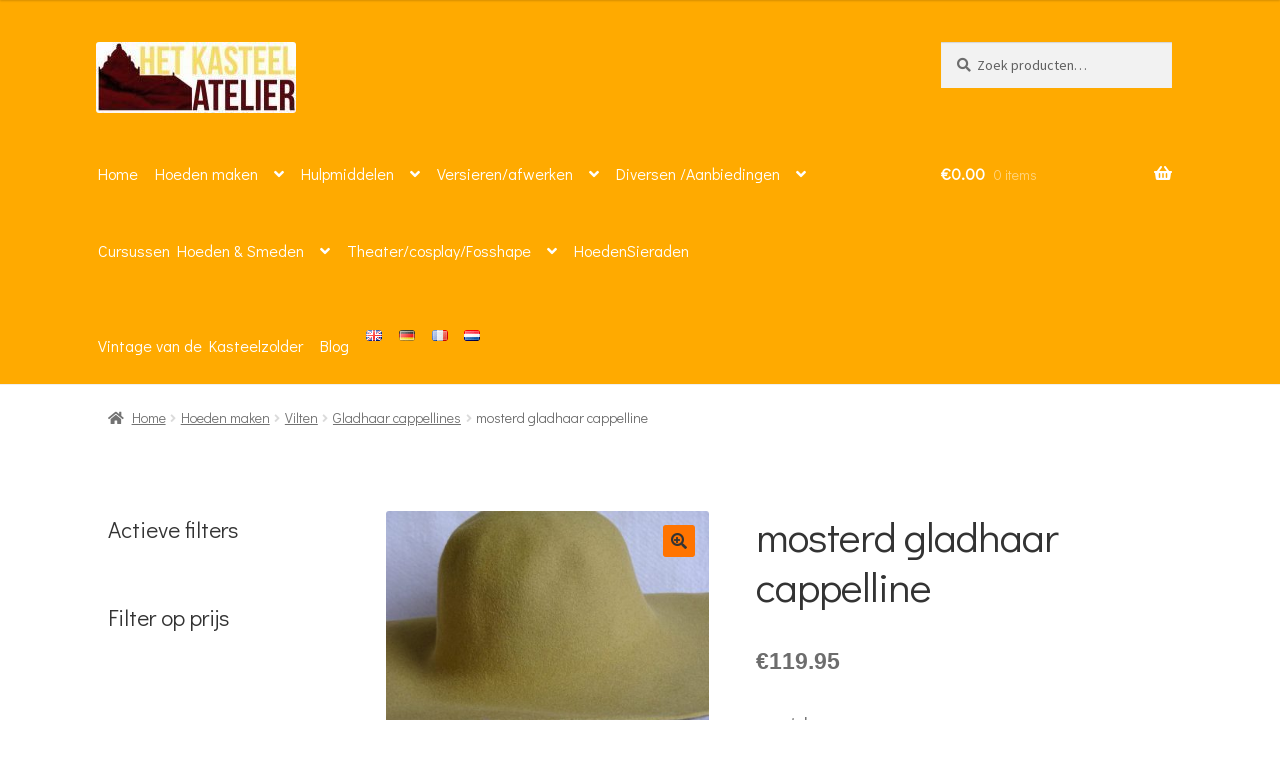

--- FILE ---
content_type: text/html; charset=UTF-8
request_url: https://allforhats.nl/product/mosterd/
body_size: 42105
content:
<!doctype html>
<html lang="nl-NL">
<head>
<meta charset="UTF-8">
<meta name="viewport" content="width=device-width, initial-scale=1">
<link rel="profile" href="https://gmpg.org/xfn/11">
<link rel="pingback" href="https://allforhats.nl/xmlrpc.php">

<title>mosterd gladhaar cappelline &#8211; Hoedendingen &amp; Edelsmeden</title>
<meta name='robots' content='max-image-preview:large' />
<link rel='dns-prefetch' href='//www.googletagmanager.com' />
<link rel='dns-prefetch' href='//cdn.jsdelivr.net' />
<link rel='dns-prefetch' href='//cdnjs.cloudflare.com' />
<link rel='dns-prefetch' href='//fonts.googleapis.com' />
<link rel="alternate" type="application/rss+xml" title="Hoedendingen &amp; Edelsmeden &raquo; feed" href="https://allforhats.nl/feed/" />
<link rel="alternate" type="application/rss+xml" title="Hoedendingen &amp; Edelsmeden &raquo; reacties feed" href="https://allforhats.nl/comments/feed/" />
<link rel="alternate" type="application/rss+xml" title="Hoedendingen &amp; Edelsmeden &raquo; mosterd gladhaar cappelline reacties feed" href="https://allforhats.nl/product/mosterd/feed/" />
<link rel="alternate" title="oEmbed (JSON)" type="application/json+oembed" href="https://allforhats.nl/wp-json/oembed/1.0/embed?url=https%3A%2F%2Fallforhats.nl%2Fproduct%2Fmosterd%2F&#038;lang=nl" />
<link rel="alternate" title="oEmbed (XML)" type="text/xml+oembed" href="https://allforhats.nl/wp-json/oembed/1.0/embed?url=https%3A%2F%2Fallforhats.nl%2Fproduct%2Fmosterd%2F&#038;format=xml&#038;lang=nl" />
                <script type="text/javascript">
					let mp_ajax_url = "https://allforhats.nl/wp-admin/admin-ajax.php";
                    var ajaxurl = "https://allforhats.nl/wp-admin/admin-ajax.php";
                    let mpwem_ajax_url = "https://allforhats.nl/wp-admin/admin-ajax.php";
                    let mpwem_currency_symbol = "&euro;";
                    let mpwem_currency_position = "left";
                    let mpwem_currency_decimal = ".";
                    let mpwem_currency_thousands_separator = ",";
                    let mpwem_num_of_decimal = "2";
                    let mpwem_empty_image_url = "https://allforhats.nl/wp-content/plugins/mage-eventpress/assets/helper/images/no_image.png";
                    let mpwem_date_format = "D d M , yy";
                    //let mp_nonce = wp_create_nonce('mep-ajax-nonce');
                </script>
				<style id='wp-img-auto-sizes-contain-inline-css'>
img:is([sizes=auto i],[sizes^="auto," i]){contain-intrinsic-size:3000px 1500px}
/*# sourceURL=wp-img-auto-sizes-contain-inline-css */
</style>
<link rel='stylesheet' id='woobt-blocks-css' href='https://allforhats.nl/wp-content/plugins/woo-bought-together/assets/css/blocks.css?ver=7.7.5' media='all' />
<style id='wp-emoji-styles-inline-css'>

	img.wp-smiley, img.emoji {
		display: inline !important;
		border: none !important;
		box-shadow: none !important;
		height: 1em !important;
		width: 1em !important;
		margin: 0 0.07em !important;
		vertical-align: -0.1em !important;
		background: none !important;
		padding: 0 !important;
	}
/*# sourceURL=wp-emoji-styles-inline-css */
</style>
<link rel='stylesheet' id='wp-block-library-css' href='https://allforhats.nl/wp-includes/css/dist/block-library/style.min.css?ver=dce4fe8ffb066d7f29371c8cbc30904a' media='all' />
<style id='wp-block-heading-inline-css'>
h1:where(.wp-block-heading).has-background,h2:where(.wp-block-heading).has-background,h3:where(.wp-block-heading).has-background,h4:where(.wp-block-heading).has-background,h5:where(.wp-block-heading).has-background,h6:where(.wp-block-heading).has-background{padding:1.25em 2.375em}h1.has-text-align-left[style*=writing-mode]:where([style*=vertical-lr]),h1.has-text-align-right[style*=writing-mode]:where([style*=vertical-rl]),h2.has-text-align-left[style*=writing-mode]:where([style*=vertical-lr]),h2.has-text-align-right[style*=writing-mode]:where([style*=vertical-rl]),h3.has-text-align-left[style*=writing-mode]:where([style*=vertical-lr]),h3.has-text-align-right[style*=writing-mode]:where([style*=vertical-rl]),h4.has-text-align-left[style*=writing-mode]:where([style*=vertical-lr]),h4.has-text-align-right[style*=writing-mode]:where([style*=vertical-rl]),h5.has-text-align-left[style*=writing-mode]:where([style*=vertical-lr]),h5.has-text-align-right[style*=writing-mode]:where([style*=vertical-rl]),h6.has-text-align-left[style*=writing-mode]:where([style*=vertical-lr]),h6.has-text-align-right[style*=writing-mode]:where([style*=vertical-rl]){rotate:180deg}
/*# sourceURL=https://allforhats.nl/wp-includes/blocks/heading/style.min.css */
</style>
<style id='global-styles-inline-css'>
:root{--wp--preset--aspect-ratio--square: 1;--wp--preset--aspect-ratio--4-3: 4/3;--wp--preset--aspect-ratio--3-4: 3/4;--wp--preset--aspect-ratio--3-2: 3/2;--wp--preset--aspect-ratio--2-3: 2/3;--wp--preset--aspect-ratio--16-9: 16/9;--wp--preset--aspect-ratio--9-16: 9/16;--wp--preset--color--black: #000000;--wp--preset--color--cyan-bluish-gray: #abb8c3;--wp--preset--color--white: #ffffff;--wp--preset--color--pale-pink: #f78da7;--wp--preset--color--vivid-red: #cf2e2e;--wp--preset--color--luminous-vivid-orange: #ff6900;--wp--preset--color--luminous-vivid-amber: #fcb900;--wp--preset--color--light-green-cyan: #7bdcb5;--wp--preset--color--vivid-green-cyan: #00d084;--wp--preset--color--pale-cyan-blue: #8ed1fc;--wp--preset--color--vivid-cyan-blue: #0693e3;--wp--preset--color--vivid-purple: #9b51e0;--wp--preset--gradient--vivid-cyan-blue-to-vivid-purple: linear-gradient(135deg,rgb(6,147,227) 0%,rgb(155,81,224) 100%);--wp--preset--gradient--light-green-cyan-to-vivid-green-cyan: linear-gradient(135deg,rgb(122,220,180) 0%,rgb(0,208,130) 100%);--wp--preset--gradient--luminous-vivid-amber-to-luminous-vivid-orange: linear-gradient(135deg,rgb(252,185,0) 0%,rgb(255,105,0) 100%);--wp--preset--gradient--luminous-vivid-orange-to-vivid-red: linear-gradient(135deg,rgb(255,105,0) 0%,rgb(207,46,46) 100%);--wp--preset--gradient--very-light-gray-to-cyan-bluish-gray: linear-gradient(135deg,rgb(238,238,238) 0%,rgb(169,184,195) 100%);--wp--preset--gradient--cool-to-warm-spectrum: linear-gradient(135deg,rgb(74,234,220) 0%,rgb(151,120,209) 20%,rgb(207,42,186) 40%,rgb(238,44,130) 60%,rgb(251,105,98) 80%,rgb(254,248,76) 100%);--wp--preset--gradient--blush-light-purple: linear-gradient(135deg,rgb(255,206,236) 0%,rgb(152,150,240) 100%);--wp--preset--gradient--blush-bordeaux: linear-gradient(135deg,rgb(254,205,165) 0%,rgb(254,45,45) 50%,rgb(107,0,62) 100%);--wp--preset--gradient--luminous-dusk: linear-gradient(135deg,rgb(255,203,112) 0%,rgb(199,81,192) 50%,rgb(65,88,208) 100%);--wp--preset--gradient--pale-ocean: linear-gradient(135deg,rgb(255,245,203) 0%,rgb(182,227,212) 50%,rgb(51,167,181) 100%);--wp--preset--gradient--electric-grass: linear-gradient(135deg,rgb(202,248,128) 0%,rgb(113,206,126) 100%);--wp--preset--gradient--midnight: linear-gradient(135deg,rgb(2,3,129) 0%,rgb(40,116,252) 100%);--wp--preset--font-size--small: 14px;--wp--preset--font-size--medium: 23px;--wp--preset--font-size--large: 26px;--wp--preset--font-size--x-large: 42px;--wp--preset--font-size--normal: 16px;--wp--preset--font-size--huge: 37px;--wp--preset--spacing--20: 0.44rem;--wp--preset--spacing--30: 0.67rem;--wp--preset--spacing--40: 1rem;--wp--preset--spacing--50: 1.5rem;--wp--preset--spacing--60: 2.25rem;--wp--preset--spacing--70: 3.38rem;--wp--preset--spacing--80: 5.06rem;--wp--preset--shadow--natural: 6px 6px 9px rgba(0, 0, 0, 0.2);--wp--preset--shadow--deep: 12px 12px 50px rgba(0, 0, 0, 0.4);--wp--preset--shadow--sharp: 6px 6px 0px rgba(0, 0, 0, 0.2);--wp--preset--shadow--outlined: 6px 6px 0px -3px rgb(255, 255, 255), 6px 6px rgb(0, 0, 0);--wp--preset--shadow--crisp: 6px 6px 0px rgb(0, 0, 0);}:root :where(.is-layout-flow) > :first-child{margin-block-start: 0;}:root :where(.is-layout-flow) > :last-child{margin-block-end: 0;}:root :where(.is-layout-flow) > *{margin-block-start: 24px;margin-block-end: 0;}:root :where(.is-layout-constrained) > :first-child{margin-block-start: 0;}:root :where(.is-layout-constrained) > :last-child{margin-block-end: 0;}:root :where(.is-layout-constrained) > *{margin-block-start: 24px;margin-block-end: 0;}:root :where(.is-layout-flex){gap: 24px;}:root :where(.is-layout-grid){gap: 24px;}body .is-layout-flex{display: flex;}.is-layout-flex{flex-wrap: wrap;align-items: center;}.is-layout-flex > :is(*, div){margin: 0;}body .is-layout-grid{display: grid;}.is-layout-grid > :is(*, div){margin: 0;}.has-black-color{color: var(--wp--preset--color--black) !important;}.has-cyan-bluish-gray-color{color: var(--wp--preset--color--cyan-bluish-gray) !important;}.has-white-color{color: var(--wp--preset--color--white) !important;}.has-pale-pink-color{color: var(--wp--preset--color--pale-pink) !important;}.has-vivid-red-color{color: var(--wp--preset--color--vivid-red) !important;}.has-luminous-vivid-orange-color{color: var(--wp--preset--color--luminous-vivid-orange) !important;}.has-luminous-vivid-amber-color{color: var(--wp--preset--color--luminous-vivid-amber) !important;}.has-light-green-cyan-color{color: var(--wp--preset--color--light-green-cyan) !important;}.has-vivid-green-cyan-color{color: var(--wp--preset--color--vivid-green-cyan) !important;}.has-pale-cyan-blue-color{color: var(--wp--preset--color--pale-cyan-blue) !important;}.has-vivid-cyan-blue-color{color: var(--wp--preset--color--vivid-cyan-blue) !important;}.has-vivid-purple-color{color: var(--wp--preset--color--vivid-purple) !important;}.has-black-background-color{background-color: var(--wp--preset--color--black) !important;}.has-cyan-bluish-gray-background-color{background-color: var(--wp--preset--color--cyan-bluish-gray) !important;}.has-white-background-color{background-color: var(--wp--preset--color--white) !important;}.has-pale-pink-background-color{background-color: var(--wp--preset--color--pale-pink) !important;}.has-vivid-red-background-color{background-color: var(--wp--preset--color--vivid-red) !important;}.has-luminous-vivid-orange-background-color{background-color: var(--wp--preset--color--luminous-vivid-orange) !important;}.has-luminous-vivid-amber-background-color{background-color: var(--wp--preset--color--luminous-vivid-amber) !important;}.has-light-green-cyan-background-color{background-color: var(--wp--preset--color--light-green-cyan) !important;}.has-vivid-green-cyan-background-color{background-color: var(--wp--preset--color--vivid-green-cyan) !important;}.has-pale-cyan-blue-background-color{background-color: var(--wp--preset--color--pale-cyan-blue) !important;}.has-vivid-cyan-blue-background-color{background-color: var(--wp--preset--color--vivid-cyan-blue) !important;}.has-vivid-purple-background-color{background-color: var(--wp--preset--color--vivid-purple) !important;}.has-black-border-color{border-color: var(--wp--preset--color--black) !important;}.has-cyan-bluish-gray-border-color{border-color: var(--wp--preset--color--cyan-bluish-gray) !important;}.has-white-border-color{border-color: var(--wp--preset--color--white) !important;}.has-pale-pink-border-color{border-color: var(--wp--preset--color--pale-pink) !important;}.has-vivid-red-border-color{border-color: var(--wp--preset--color--vivid-red) !important;}.has-luminous-vivid-orange-border-color{border-color: var(--wp--preset--color--luminous-vivid-orange) !important;}.has-luminous-vivid-amber-border-color{border-color: var(--wp--preset--color--luminous-vivid-amber) !important;}.has-light-green-cyan-border-color{border-color: var(--wp--preset--color--light-green-cyan) !important;}.has-vivid-green-cyan-border-color{border-color: var(--wp--preset--color--vivid-green-cyan) !important;}.has-pale-cyan-blue-border-color{border-color: var(--wp--preset--color--pale-cyan-blue) !important;}.has-vivid-cyan-blue-border-color{border-color: var(--wp--preset--color--vivid-cyan-blue) !important;}.has-vivid-purple-border-color{border-color: var(--wp--preset--color--vivid-purple) !important;}.has-vivid-cyan-blue-to-vivid-purple-gradient-background{background: var(--wp--preset--gradient--vivid-cyan-blue-to-vivid-purple) !important;}.has-light-green-cyan-to-vivid-green-cyan-gradient-background{background: var(--wp--preset--gradient--light-green-cyan-to-vivid-green-cyan) !important;}.has-luminous-vivid-amber-to-luminous-vivid-orange-gradient-background{background: var(--wp--preset--gradient--luminous-vivid-amber-to-luminous-vivid-orange) !important;}.has-luminous-vivid-orange-to-vivid-red-gradient-background{background: var(--wp--preset--gradient--luminous-vivid-orange-to-vivid-red) !important;}.has-very-light-gray-to-cyan-bluish-gray-gradient-background{background: var(--wp--preset--gradient--very-light-gray-to-cyan-bluish-gray) !important;}.has-cool-to-warm-spectrum-gradient-background{background: var(--wp--preset--gradient--cool-to-warm-spectrum) !important;}.has-blush-light-purple-gradient-background{background: var(--wp--preset--gradient--blush-light-purple) !important;}.has-blush-bordeaux-gradient-background{background: var(--wp--preset--gradient--blush-bordeaux) !important;}.has-luminous-dusk-gradient-background{background: var(--wp--preset--gradient--luminous-dusk) !important;}.has-pale-ocean-gradient-background{background: var(--wp--preset--gradient--pale-ocean) !important;}.has-electric-grass-gradient-background{background: var(--wp--preset--gradient--electric-grass) !important;}.has-midnight-gradient-background{background: var(--wp--preset--gradient--midnight) !important;}.has-small-font-size{font-size: var(--wp--preset--font-size--small) !important;}.has-medium-font-size{font-size: var(--wp--preset--font-size--medium) !important;}.has-large-font-size{font-size: var(--wp--preset--font-size--large) !important;}.has-x-large-font-size{font-size: var(--wp--preset--font-size--x-large) !important;}
/*# sourceURL=global-styles-inline-css */
</style>

<style id='classic-theme-styles-inline-css'>
/*! This file is auto-generated */
.wp-block-button__link{color:#fff;background-color:#32373c;border-radius:9999px;box-shadow:none;text-decoration:none;padding:calc(.667em + 2px) calc(1.333em + 2px);font-size:1.125em}.wp-block-file__button{background:#32373c;color:#fff;text-decoration:none}
/*# sourceURL=/wp-includes/css/classic-themes.min.css */
</style>
<link rel='stylesheet' id='pwgc-wc-blocks-style-css' href='https://allforhats.nl/wp-content/plugins/pw-woocommerce-gift-cards/assets/css/blocks.css?ver=2.27' media='all' />
<link rel='stylesheet' id='storefront-gutenberg-blocks-css' href='https://allforhats.nl/wp-content/themes/storefront/assets/css/base/gutenberg-blocks.css?ver=4.6.1' media='all' />
<style id='storefront-gutenberg-blocks-inline-css'>

				.wp-block-button__link:not(.has-text-color) {
					color: #333333;
				}

				.wp-block-button__link:not(.has-text-color):hover,
				.wp-block-button__link:not(.has-text-color):focus,
				.wp-block-button__link:not(.has-text-color):active {
					color: #333333;
				}

				.wp-block-button__link:not(.has-background) {
					background-color: #ff7400;
				}

				.wp-block-button__link:not(.has-background):hover,
				.wp-block-button__link:not(.has-background):focus,
				.wp-block-button__link:not(.has-background):active {
					border-color: #e65b00;
					background-color: #e65b00;
				}

				.wc-block-grid__products .wc-block-grid__product .wp-block-button__link {
					background-color: #ff7400;
					border-color: #ff7400;
					color: #333333;
				}

				.wp-block-quote footer,
				.wp-block-quote cite,
				.wp-block-quote__citation {
					color: #6d6d6d;
				}

				.wp-block-pullquote cite,
				.wp-block-pullquote footer,
				.wp-block-pullquote__citation {
					color: #6d6d6d;
				}

				.wp-block-image figcaption {
					color: #6d6d6d;
				}

				.wp-block-separator.is-style-dots::before {
					color: #333333;
				}

				.wp-block-file a.wp-block-file__button {
					color: #333333;
					background-color: #ff7400;
					border-color: #ff7400;
				}

				.wp-block-file a.wp-block-file__button:hover,
				.wp-block-file a.wp-block-file__button:focus,
				.wp-block-file a.wp-block-file__button:active {
					color: #333333;
					background-color: #e65b00;
				}

				.wp-block-code,
				.wp-block-preformatted pre {
					color: #6d6d6d;
				}

				.wp-block-table:not( .has-background ):not( .is-style-stripes ) tbody tr:nth-child(2n) td {
					background-color: #fdfdfd;
				}

				.wp-block-cover .wp-block-cover__inner-container h1:not(.has-text-color),
				.wp-block-cover .wp-block-cover__inner-container h2:not(.has-text-color),
				.wp-block-cover .wp-block-cover__inner-container h3:not(.has-text-color),
				.wp-block-cover .wp-block-cover__inner-container h4:not(.has-text-color),
				.wp-block-cover .wp-block-cover__inner-container h5:not(.has-text-color),
				.wp-block-cover .wp-block-cover__inner-container h6:not(.has-text-color) {
					color: #000000;
				}

				.wc-block-components-price-slider__range-input-progress,
				.rtl .wc-block-components-price-slider__range-input-progress {
					--range-color: #990606;
				}

				/* Target only IE11 */
				@media all and (-ms-high-contrast: none), (-ms-high-contrast: active) {
					.wc-block-components-price-slider__range-input-progress {
						background: #990606;
					}
				}

				.wc-block-components-button:not(.is-link) {
					background-color: #333333;
					color: #ffffff;
				}

				.wc-block-components-button:not(.is-link):hover,
				.wc-block-components-button:not(.is-link):focus,
				.wc-block-components-button:not(.is-link):active {
					background-color: #1a1a1a;
					color: #ffffff;
				}

				.wc-block-components-button:not(.is-link):disabled {
					background-color: #333333;
					color: #ffffff;
				}

				.wc-block-cart__submit-container {
					background-color: #ffffff;
				}

				.wc-block-cart__submit-container::before {
					color: rgba(220,220,220,0.5);
				}

				.wc-block-components-order-summary-item__quantity {
					background-color: #ffffff;
					border-color: #6d6d6d;
					box-shadow: 0 0 0 2px #ffffff;
					color: #6d6d6d;
				}
			
/*# sourceURL=storefront-gutenberg-blocks-inline-css */
</style>
<link rel='stylesheet' id='contact-form-7-css' href='https://allforhats.nl/wp-content/plugins/contact-form-7/includes/css/styles.css?ver=6.1.4' media='all' />
<style id='contact-form-7-inline-css'>
.wpcf7 .wpcf7-recaptcha iframe {margin-bottom: 0;}.wpcf7 .wpcf7-recaptcha[data-align="center"] > div {margin: 0 auto;}.wpcf7 .wpcf7-recaptcha[data-align="right"] > div {margin: 0 0 0 auto;}
/*# sourceURL=contact-form-7-inline-css */
</style>
<link rel='stylesheet' id='upsell-order-bump-offer-for-woocommercerecommendated_popup-css' href='https://allforhats.nl/wp-content/plugins/upsell-order-bump-offer-for-woocommerce/public/css/wps-recommendation-popup.css?ver=3.0.6' media='all' />
<link rel='stylesheet' id='upsell-order-bump-offer-for-woocommerceone-click-front-css' href='https://allforhats.nl/wp-content/plugins/upsell-order-bump-offer-for-woocommerce/public/css/woocommerce_one_click_upsell_funnel_pro-public.css?ver=3.0.6' media='all' />
<link rel='stylesheet' id='photoswipe-css' href='https://allforhats.nl/wp-content/plugins/woocommerce/assets/css/photoswipe/photoswipe.min.css?ver=10.4.3' media='all' />
<link rel='stylesheet' id='photoswipe-default-skin-css' href='https://allforhats.nl/wp-content/plugins/woocommerce/assets/css/photoswipe/default-skin/default-skin.min.css?ver=10.4.3' media='all' />
<style id='woocommerce-inline-inline-css'>
.woocommerce form .form-row .required { visibility: visible; }
/*# sourceURL=woocommerce-inline-inline-css */
</style>
<link rel='stylesheet' id='slick-css' href='https://allforhats.nl/wp-content/plugins/woo-bought-together/assets/slick/slick.css?ver=dce4fe8ffb066d7f29371c8cbc30904a' media='all' />
<link rel='stylesheet' id='woobt-frontend-css' href='https://allforhats.nl/wp-content/plugins/woo-bought-together/assets/css/frontend.css?ver=7.7.5' media='all' />
<link rel='stylesheet' id='xoo-cp-style-css' href='https://allforhats.nl/wp-content/plugins/added-to-cart-popup-woocommerce/assets/css/xoo-cp-style.css?ver=1.8.2' media='all' />
<style id='xoo-cp-style-inline-css'>
td.xoo-cp-pqty{
			    min-width: 120px;
			}
			.xoo-cp-container{
				max-width: 650px;
			}
			.xcp-btn{
				background-color: #a46497;
				color: #ffffff;
				font-size: 14px;
				border-radius: 14px;
				border: 1px solid #a46497;
			}
			.xcp-btn:hover{
				color: #ffffff;
			}
			td.xoo-cp-pimg{
				width: 20%;
			}
			table.xoo-cp-pdetails , table.xoo-cp-pdetails tr{
				border: 0!important;
			}
			table.xoo-cp-pdetails td{
				border-style: solid;
				border-width: 0px;
				border-color: #ebe9eb;
			}
/*# sourceURL=xoo-cp-style-inline-css */
</style>
<link rel='stylesheet' id='storefront-style-css' href='https://allforhats.nl/wp-content/themes/storefront/style.css?ver=4.6.1' media='all' />
<style id='storefront-style-inline-css'>

			.main-navigation ul li a,
			.site-title a,
			ul.menu li a,
			.site-branding h1 a,
			button.menu-toggle,
			button.menu-toggle:hover,
			.handheld-navigation .dropdown-toggle {
				color: #333333;
			}

			button.menu-toggle,
			button.menu-toggle:hover {
				border-color: #333333;
			}

			.main-navigation ul li a:hover,
			.main-navigation ul li:hover > a,
			.site-title a:hover,
			.site-header ul.menu li.current-menu-item > a {
				color: #747474;
			}

			table:not( .has-background ) th {
				background-color: #f8f8f8;
			}

			table:not( .has-background ) tbody td {
				background-color: #fdfdfd;
			}

			table:not( .has-background ) tbody tr:nth-child(2n) td,
			fieldset,
			fieldset legend {
				background-color: #fbfbfb;
			}

			.site-header,
			.secondary-navigation ul ul,
			.main-navigation ul.menu > li.menu-item-has-children:after,
			.secondary-navigation ul.menu ul,
			.storefront-handheld-footer-bar,
			.storefront-handheld-footer-bar ul li > a,
			.storefront-handheld-footer-bar ul li.search .site-search,
			button.menu-toggle,
			button.menu-toggle:hover {
				background-color: #ffffff;
			}

			p.site-description,
			.site-header,
			.storefront-handheld-footer-bar {
				color: #404040;
			}

			button.menu-toggle:after,
			button.menu-toggle:before,
			button.menu-toggle span:before {
				background-color: #333333;
			}

			h1, h2, h3, h4, h5, h6, .wc-block-grid__product-title {
				color: #333333;
			}

			.widget h1 {
				border-bottom-color: #333333;
			}

			body,
			.secondary-navigation a {
				color: #6d6d6d;
			}

			.widget-area .widget a,
			.hentry .entry-header .posted-on a,
			.hentry .entry-header .post-author a,
			.hentry .entry-header .post-comments a,
			.hentry .entry-header .byline a {
				color: #727272;
			}

			a {
				color: #990606;
			}

			a:focus,
			button:focus,
			.button.alt:focus,
			input:focus,
			textarea:focus,
			input[type="button"]:focus,
			input[type="reset"]:focus,
			input[type="submit"]:focus,
			input[type="email"]:focus,
			input[type="tel"]:focus,
			input[type="url"]:focus,
			input[type="password"]:focus,
			input[type="search"]:focus {
				outline-color: #990606;
			}

			button, input[type="button"], input[type="reset"], input[type="submit"], .button, .widget a.button {
				background-color: #ff7400;
				border-color: #ff7400;
				color: #333333;
			}

			button:hover, input[type="button"]:hover, input[type="reset"]:hover, input[type="submit"]:hover, .button:hover, .widget a.button:hover {
				background-color: #e65b00;
				border-color: #e65b00;
				color: #333333;
			}

			button.alt, input[type="button"].alt, input[type="reset"].alt, input[type="submit"].alt, .button.alt, .widget-area .widget a.button.alt {
				background-color: #333333;
				border-color: #333333;
				color: #ffffff;
			}

			button.alt:hover, input[type="button"].alt:hover, input[type="reset"].alt:hover, input[type="submit"].alt:hover, .button.alt:hover, .widget-area .widget a.button.alt:hover {
				background-color: #1a1a1a;
				border-color: #1a1a1a;
				color: #ffffff;
			}

			.pagination .page-numbers li .page-numbers.current {
				background-color: #e6e6e6;
				color: #636363;
			}

			#comments .comment-list .comment-content .comment-text {
				background-color: #f8f8f8;
			}

			.site-footer {
				background-color: #f0f0f0;
				color: #6d6d6d;
			}

			.site-footer a:not(.button):not(.components-button) {
				color: #333333;
			}

			.site-footer .storefront-handheld-footer-bar a:not(.button):not(.components-button) {
				color: #333333;
			}

			.site-footer h1, .site-footer h2, .site-footer h3, .site-footer h4, .site-footer h5, .site-footer h6, .site-footer .widget .widget-title, .site-footer .widget .widgettitle {
				color: #333333;
			}

			.page-template-template-homepage.has-post-thumbnail .type-page.has-post-thumbnail .entry-title {
				color: #000000;
			}

			.page-template-template-homepage.has-post-thumbnail .type-page.has-post-thumbnail .entry-content {
				color: #000000;
			}

			@media screen and ( min-width: 768px ) {
				.secondary-navigation ul.menu a:hover {
					color: #595959;
				}

				.secondary-navigation ul.menu a {
					color: #404040;
				}

				.main-navigation ul.menu ul.sub-menu,
				.main-navigation ul.nav-menu ul.children {
					background-color: #f0f0f0;
				}

				.site-header {
					border-bottom-color: #f0f0f0;
				}
			}
/*# sourceURL=storefront-style-inline-css */
</style>
<link rel='stylesheet' id='storefront-icons-css' href='https://allforhats.nl/wp-content/themes/storefront/assets/css/base/icons.css?ver=4.6.1' media='all' />
<link rel='stylesheet' id='storefront-fonts-css' href='https://fonts.googleapis.com/css?family=Source+Sans+Pro%3A400%2C300%2C300italic%2C400italic%2C600%2C700%2C900&#038;subset=latin%2Clatin-ext&#038;ver=4.6.1' media='all' />
<link rel='stylesheet' id='flexible-shipping-free-shipping-css' href='https://allforhats.nl/wp-content/plugins/flexible-shipping/assets/dist/css/free-shipping.css?ver=6.5.1.2' media='all' />
<link rel='stylesheet' id='mollie-applepaydirect-css' href='https://allforhats.nl/wp-content/plugins/mollie-payments-for-woocommerce/public/css/mollie-applepaydirect.min.css?ver=1765787383' media='screen' />
<link rel='stylesheet' id='postnl-fe-checkout-css' href='https://allforhats.nl/wp-content/plugins/woo-postnl/assets/css/fe-checkout.css?ver=5.9.1' media='all' />
<link rel='stylesheet' id='storefront-woocommerce-style-css' href='https://allforhats.nl/wp-content/themes/storefront/assets/css/woocommerce/woocommerce.css?ver=4.6.1' media='all' />
<style id='storefront-woocommerce-style-inline-css'>
@font-face {
				font-family: star;
				src: url(https://allforhats.nl/wp-content/plugins/woocommerce/assets/fonts/star.eot);
				src:
					url(https://allforhats.nl/wp-content/plugins/woocommerce/assets/fonts/star.eot?#iefix) format("embedded-opentype"),
					url(https://allforhats.nl/wp-content/plugins/woocommerce/assets/fonts/star.woff) format("woff"),
					url(https://allforhats.nl/wp-content/plugins/woocommerce/assets/fonts/star.ttf) format("truetype"),
					url(https://allforhats.nl/wp-content/plugins/woocommerce/assets/fonts/star.svg#star) format("svg");
				font-weight: 400;
				font-style: normal;
			}
			@font-face {
				font-family: WooCommerce;
				src: url(https://allforhats.nl/wp-content/plugins/woocommerce/assets/fonts/WooCommerce.eot);
				src:
					url(https://allforhats.nl/wp-content/plugins/woocommerce/assets/fonts/WooCommerce.eot?#iefix) format("embedded-opentype"),
					url(https://allforhats.nl/wp-content/plugins/woocommerce/assets/fonts/WooCommerce.woff) format("woff"),
					url(https://allforhats.nl/wp-content/plugins/woocommerce/assets/fonts/WooCommerce.ttf) format("truetype"),
					url(https://allforhats.nl/wp-content/plugins/woocommerce/assets/fonts/WooCommerce.svg#WooCommerce) format("svg");
				font-weight: 400;
				font-style: normal;
			}

			a.cart-contents,
			.site-header-cart .widget_shopping_cart a {
				color: #333333;
			}

			a.cart-contents:hover,
			.site-header-cart .widget_shopping_cart a:hover,
			.site-header-cart:hover > li > a {
				color: #747474;
			}

			table.cart td.product-remove,
			table.cart td.actions {
				border-top-color: #ffffff;
			}

			.storefront-handheld-footer-bar ul li.cart .count {
				background-color: #333333;
				color: #ffffff;
				border-color: #ffffff;
			}

			.woocommerce-tabs ul.tabs li.active a,
			ul.products li.product .price,
			.onsale,
			.wc-block-grid__product-onsale,
			.widget_search form:before,
			.widget_product_search form:before {
				color: #6d6d6d;
			}

			.woocommerce-breadcrumb a,
			a.woocommerce-review-link,
			.product_meta a {
				color: #727272;
			}

			.wc-block-grid__product-onsale,
			.onsale {
				border-color: #6d6d6d;
			}

			.star-rating span:before,
			.quantity .plus, .quantity .minus,
			p.stars a:hover:after,
			p.stars a:after,
			.star-rating span:before,
			#payment .payment_methods li input[type=radio]:first-child:checked+label:before {
				color: #990606;
			}

			.widget_price_filter .ui-slider .ui-slider-range,
			.widget_price_filter .ui-slider .ui-slider-handle {
				background-color: #990606;
			}

			.order_details {
				background-color: #f8f8f8;
			}

			.order_details > li {
				border-bottom: 1px dotted #e3e3e3;
			}

			.order_details:before,
			.order_details:after {
				background: -webkit-linear-gradient(transparent 0,transparent 0),-webkit-linear-gradient(135deg,#f8f8f8 33.33%,transparent 33.33%),-webkit-linear-gradient(45deg,#f8f8f8 33.33%,transparent 33.33%)
			}

			#order_review {
				background-color: #ffffff;
			}

			#payment .payment_methods > li .payment_box,
			#payment .place-order {
				background-color: #fafafa;
			}

			#payment .payment_methods > li:not(.woocommerce-notice) {
				background-color: #f5f5f5;
			}

			#payment .payment_methods > li:not(.woocommerce-notice):hover {
				background-color: #f0f0f0;
			}

			.woocommerce-pagination .page-numbers li .page-numbers.current {
				background-color: #e6e6e6;
				color: #636363;
			}

			.wc-block-grid__product-onsale,
			.onsale,
			.woocommerce-pagination .page-numbers li .page-numbers:not(.current) {
				color: #6d6d6d;
			}

			p.stars a:before,
			p.stars a:hover~a:before,
			p.stars.selected a.active~a:before {
				color: #6d6d6d;
			}

			p.stars.selected a.active:before,
			p.stars:hover a:before,
			p.stars.selected a:not(.active):before,
			p.stars.selected a.active:before {
				color: #990606;
			}

			.single-product div.product .woocommerce-product-gallery .woocommerce-product-gallery__trigger {
				background-color: #ff7400;
				color: #333333;
			}

			.single-product div.product .woocommerce-product-gallery .woocommerce-product-gallery__trigger:hover {
				background-color: #e65b00;
				border-color: #e65b00;
				color: #333333;
			}

			.button.added_to_cart:focus,
			.button.wc-forward:focus {
				outline-color: #990606;
			}

			.added_to_cart,
			.site-header-cart .widget_shopping_cart a.button,
			.wc-block-grid__products .wc-block-grid__product .wp-block-button__link {
				background-color: #ff7400;
				border-color: #ff7400;
				color: #333333;
			}

			.added_to_cart:hover,
			.site-header-cart .widget_shopping_cart a.button:hover,
			.wc-block-grid__products .wc-block-grid__product .wp-block-button__link:hover {
				background-color: #e65b00;
				border-color: #e65b00;
				color: #333333;
			}

			.added_to_cart.alt, .added_to_cart, .widget a.button.checkout {
				background-color: #333333;
				border-color: #333333;
				color: #ffffff;
			}

			.added_to_cart.alt:hover, .added_to_cart:hover, .widget a.button.checkout:hover {
				background-color: #1a1a1a;
				border-color: #1a1a1a;
				color: #ffffff;
			}

			.button.loading {
				color: #ff7400;
			}

			.button.loading:hover {
				background-color: #ff7400;
			}

			.button.loading:after {
				color: #333333;
			}

			@media screen and ( min-width: 768px ) {
				.site-header-cart .widget_shopping_cart,
				.site-header .product_list_widget li .quantity {
					color: #404040;
				}

				.site-header-cart .widget_shopping_cart .buttons,
				.site-header-cart .widget_shopping_cart .total {
					background-color: #f5f5f5;
				}

				.site-header-cart .widget_shopping_cart {
					background-color: #f0f0f0;
				}
			}
				.storefront-product-pagination a {
					color: #6d6d6d;
					background-color: #ffffff;
				}
				.storefront-sticky-add-to-cart {
					color: #6d6d6d;
					background-color: #ffffff;
				}

				.storefront-sticky-add-to-cart a:not(.button) {
					color: #333333;
				}
/*# sourceURL=storefront-woocommerce-style-inline-css */
</style>
<link rel='stylesheet' id='select2-css' href='https://allforhats.nl/wp-content/plugins/woocommerce/assets/css/select2.css?ver=10.4.3' media='all' />
<link rel='stylesheet' id='mp_jquery_ui-css' href='https://allforhats.nl/wp-content/plugins/mage-eventpress/assets/helper/jquery-ui.min.css?ver=1.13.2' media='all' />
<link rel='stylesheet' id='mp_font_awesome-430-css' href='https://cdnjs.cloudflare.com/ajax/libs/font-awesome/4.3.0/css/font-awesome.css?ver=4.3.0' media='all' />
<link rel='stylesheet' id='mp_font_awesome-660-css' href='https://cdnjs.cloudflare.com/ajax/libs/font-awesome/6.6.0/css/all.min.css?ver=6.6.0' media='all' />
<link rel='stylesheet' id='mp_font_awesome-css' href='//cdn.jsdelivr.net/npm/@fortawesome/fontawesome-free@5.15.4/css/all.min.css?ver=5.15.4' media='all' />
<link rel='stylesheet' id='mp_flat_icon-css' href='https://allforhats.nl/wp-content/plugins/mage-eventpress/assets/helper/flaticon/flaticon.css?ver=dce4fe8ffb066d7f29371c8cbc30904a' media='all' />
<link rel='stylesheet' id='mp_owl_carousel-css' href='https://allforhats.nl/wp-content/plugins/mage-eventpress/assets/helper/owl_carousel/owl.carousel.min.css?ver=2.3.4' media='all' />
<link rel='stylesheet' id='mpwem_global-css' href='https://allforhats.nl/wp-content/plugins/mage-eventpress/assets/helper/mp_style/mpwem_global.css?ver=1766894726' media='all' />
<link rel='stylesheet' id='mage-icons-css' href='https://allforhats.nl/wp-content/plugins/mage-eventpress/assets/mage-icon/css/mage-icon.css?ver=1766894726' media='all' />
<link rel='stylesheet' id='slick-carousel-css' href='https://cdn.jsdelivr.net/gh/kenwheeler/slick@1.8.1/slick/slick.css?ver=1.8.1' media='all' />
<link rel='stylesheet' id='slick-carousel-theme-css' href='https://cdn.jsdelivr.net/gh/kenwheeler/slick@1.8.1/slick/slick-theme.css?ver=1.8.1' media='all' />
<link rel='stylesheet' id='mep-event-timeline-min-style-css' href='https://allforhats.nl/wp-content/plugins/mage-eventpress/assets/helper/timeline/timeline.min.css?ver=1.0.0' media='all' />
<link rel='stylesheet' id='mep-calendar-min-style-css' href='https://allforhats.nl/wp-content/plugins/mage-eventpress/assets/helper/calender/calendar.min.css?ver=dce4fe8ffb066d7f29371c8cbc30904a' media='all' />
<link rel='stylesheet' id='filter_pagination-css' href='https://allforhats.nl/wp-content/plugins/mage-eventpress/assets/frontend/filter_pagination.css?ver=1766894726' media='all' />
<link rel='stylesheet' id='mpwem_style-css' href='https://allforhats.nl/wp-content/plugins/mage-eventpress/assets/frontend/mpwem_style.css?ver=1766894726' media='all' />
<link rel='stylesheet' id='storefront-woocommerce-brands-style-css' href='https://allforhats.nl/wp-content/themes/storefront/assets/css/woocommerce/extensions/brands.css?ver=4.6.1' media='all' />
<!--n2css--><!--n2js--><script id="woocommerce-google-analytics-integration-gtag-js-after">
/* Google Analytics for WooCommerce (gtag.js) */
					window.dataLayer = window.dataLayer || [];
					function gtag(){dataLayer.push(arguments);}
					// Set up default consent state.
					for ( const mode of [{"analytics_storage":"denied","ad_storage":"denied","ad_user_data":"denied","ad_personalization":"denied","region":["AT","BE","BG","HR","CY","CZ","DK","EE","FI","FR","DE","GR","HU","IS","IE","IT","LV","LI","LT","LU","MT","NL","NO","PL","PT","RO","SK","SI","ES","SE","GB","CH"]}] || [] ) {
						gtag( "consent", "default", { "wait_for_update": 500, ...mode } );
					}
					gtag("js", new Date());
					gtag("set", "developer_id.dOGY3NW", true);
					gtag("config", "G-FWHGGDTPV0", {"track_404":true,"allow_google_signals":true,"logged_in":false,"linker":{"domains":[],"allow_incoming":false},"custom_map":{"dimension1":"logged_in"}});
//# sourceURL=woocommerce-google-analytics-integration-gtag-js-after
</script>
<script src="https://allforhats.nl/wp-content/plugins/upsell-order-bump-offer-for-woocommerce/public/js/sweet-alert.js?ver=2.1.2" id="wps-upsell-sweet-alert-js-js"></script>
<script id="jquery-core-js-extra">
var mep_ajax = {"url":"https://allforhats.nl/wp-admin/admin-ajax.php","nonce":"25a2f6645d"};
//# sourceURL=jquery-core-js-extra
</script>
<script src="https://allforhats.nl/wp-includes/js/jquery/jquery.min.js?ver=3.7.1" id="jquery-core-js"></script>
<script src="https://allforhats.nl/wp-includes/js/jquery/jquery-migrate.min.js?ver=3.4.1" id="jquery-migrate-js"></script>
<script id="wps-ubo-lite-public-script-for-fbt-js-extra">
var wps_ubo_lite_public_fbt = {"ajaxurl":"https://allforhats.nl/wp-admin/admin-ajax.php","mobile_view":"","auth_nonce":"6f8c49d6be","product_id":"1397"};
//# sourceURL=wps-ubo-lite-public-script-for-fbt-js-extra
</script>
<script src="https://allforhats.nl/wp-content/plugins/upsell-order-bump-offer-for-woocommerce/public/js/wps_ubo_lite_fbt.js?ver=3.0.6" id="wps-ubo-lite-public-script-for-fbt-js"></script>
<script src="https://allforhats.nl/wp-content/plugins/woocommerce/assets/js/js-cookie/js.cookie.min.js?ver=2.1.4-wc.10.4.3" id="wc-js-cookie-js" defer data-wp-strategy="defer"></script>
<script id="wc-cart-fragments-js-extra">
var wc_cart_fragments_params = {"ajax_url":"/wp-admin/admin-ajax.php","wc_ajax_url":"/?wc-ajax=%%endpoint%%","cart_hash_key":"wc_cart_hash_fdaeb3b333cba2200864b7d1c48ac407","fragment_name":"wc_fragments_fdaeb3b333cba2200864b7d1c48ac407","request_timeout":"5000"};
//# sourceURL=wc-cart-fragments-js-extra
</script>
<script src="https://allforhats.nl/wp-content/plugins/woocommerce/assets/js/frontend/cart-fragments.min.js?ver=10.4.3" id="wc-cart-fragments-js" defer data-wp-strategy="defer"></script>
<script src="https://allforhats.nl/wp-content/plugins/woocommerce/assets/js/jquery-blockui/jquery.blockUI.min.js?ver=2.7.0-wc.10.4.3" id="wc-jquery-blockui-js" defer data-wp-strategy="defer"></script>
<script id="wc-add-to-cart-js-extra">
var wc_add_to_cart_params = {"ajax_url":"/wp-admin/admin-ajax.php","wc_ajax_url":"/?wc-ajax=%%endpoint%%","i18n_view_cart":"Bekijk winkelwagen","cart_url":"https://allforhats.nl/afrekenen/","is_cart":"","cart_redirect_after_add":"no"};
//# sourceURL=wc-add-to-cart-js-extra
</script>
<script src="https://allforhats.nl/wp-content/plugins/woocommerce/assets/js/frontend/add-to-cart.min.js?ver=10.4.3" id="wc-add-to-cart-js" defer data-wp-strategy="defer"></script>
<script src="https://allforhats.nl/wp-content/plugins/woocommerce/assets/js/zoom/jquery.zoom.min.js?ver=1.7.21-wc.10.4.3" id="wc-zoom-js" defer data-wp-strategy="defer"></script>
<script src="https://allforhats.nl/wp-content/plugins/woocommerce/assets/js/flexslider/jquery.flexslider.min.js?ver=2.7.2-wc.10.4.3" id="wc-flexslider-js" defer data-wp-strategy="defer"></script>
<script src="https://allforhats.nl/wp-content/plugins/woocommerce/assets/js/photoswipe/photoswipe.min.js?ver=4.1.1-wc.10.4.3" id="wc-photoswipe-js" defer data-wp-strategy="defer"></script>
<script src="https://allforhats.nl/wp-content/plugins/woocommerce/assets/js/photoswipe/photoswipe-ui-default.min.js?ver=4.1.1-wc.10.4.3" id="wc-photoswipe-ui-default-js" defer data-wp-strategy="defer"></script>
<script id="wc-single-product-js-extra">
var wc_single_product_params = {"i18n_required_rating_text":"Selecteer een waardering","i18n_rating_options":["1 van de 5 sterren","2 van de 5 sterren","3 van de 5 sterren","4 van de 5 sterren","5 van de 5 sterren"],"i18n_product_gallery_trigger_text":"Afbeeldinggalerij in volledig scherm bekijken","review_rating_required":"yes","flexslider":{"rtl":false,"animation":"slide","smoothHeight":true,"directionNav":false,"controlNav":"thumbnails","slideshow":false,"animationSpeed":500,"animationLoop":false,"allowOneSlide":false},"zoom_enabled":"1","zoom_options":[],"photoswipe_enabled":"1","photoswipe_options":{"shareEl":false,"closeOnScroll":false,"history":false,"hideAnimationDuration":0,"showAnimationDuration":0},"flexslider_enabled":"1"};
//# sourceURL=wc-single-product-js-extra
</script>
<script src="https://allforhats.nl/wp-content/plugins/woocommerce/assets/js/frontend/single-product.min.js?ver=10.4.3" id="wc-single-product-js" defer data-wp-strategy="defer"></script>
<script id="woocommerce-js-extra">
var woocommerce_params = {"ajax_url":"/wp-admin/admin-ajax.php","wc_ajax_url":"/?wc-ajax=%%endpoint%%","i18n_password_show":"Wachtwoord weergeven","i18n_password_hide":"Wachtwoord verbergen"};
//# sourceURL=woocommerce-js-extra
</script>
<script src="https://allforhats.nl/wp-content/plugins/woocommerce/assets/js/frontend/woocommerce.min.js?ver=10.4.3" id="woocommerce-js" defer data-wp-strategy="defer"></script>
<script src="https://allforhats.nl/wp-content/plugins/woocommerce/assets/js/selectWoo/selectWoo.full.min.js?ver=1.0.9-wc.10.4.3" id="selectWoo-js" defer data-wp-strategy="defer"></script>
<script src="https://allforhats.nl/wp-content/plugins/woocommerce/assets/js/select2/select2.full.min.js?ver=4.0.3-wc.10.4.3" id="wc-select2-js" defer data-wp-strategy="defer"></script>
<script src="https://cdn.jsdelivr.net/gh/kenwheeler/slick@1.8.1/slick/slick.min.js?ver=1.8.1" id="slick-carousel-js"></script>
<link rel="https://api.w.org/" href="https://allforhats.nl/wp-json/" /><link rel="alternate" title="JSON" type="application/json" href="https://allforhats.nl/wp-json/wp/v2/product/1397" /><link rel="canonical" href="https://allforhats.nl/product/mosterd/" />
	<noscript><style>.woocommerce-product-gallery{ opacity: 1 !important; }</style></noscript>
	<style type="text/css" id="filter-everything-inline-css">.wpc-orderby-select{width:100%}.wpc-filters-open-button-container{display:none}.wpc-debug-message{padding:16px;font-size:14px;border:1px dashed #ccc;margin-bottom:20px}.wpc-debug-title{visibility:hidden}.wpc-button-inner,.wpc-chip-content{display:flex;align-items:center}.wpc-icon-html-wrapper{position:relative;margin-right:10px;top:2px}.wpc-icon-html-wrapper span{display:block;height:1px;width:18px;border-radius:3px;background:#2c2d33;margin-bottom:4px;position:relative}span.wpc-icon-line-1:after,span.wpc-icon-line-2:after,span.wpc-icon-line-3:after{content:"";display:block;width:3px;height:3px;border:1px solid #2c2d33;background-color:#fff;position:absolute;top:-2px;box-sizing:content-box}span.wpc-icon-line-3:after{border-radius:50%;left:2px}span.wpc-icon-line-1:after{border-radius:50%;left:5px}span.wpc-icon-line-2:after{border-radius:50%;left:12px}body .wpc-filters-open-button-container a.wpc-filters-open-widget,body .wpc-filters-open-button-container a.wpc-open-close-filters-button{display:inline-block;text-align:left;border:1px solid #2c2d33;border-radius:2px;line-height:1.5;padding:7px 12px;background-color:transparent;color:#2c2d33;box-sizing:border-box;text-decoration:none!important;font-weight:400;transition:none;position:relative}@media screen and (max-width:768px){.wpc_show_bottom_widget .wpc-filters-open-button-container,.wpc_show_open_close_button .wpc-filters-open-button-container{display:block}.wpc_show_bottom_widget .wpc-filters-open-button-container{margin-top:1em;margin-bottom:1em}}</style>
<link rel="icon" href="https://allforhats.nl/wp-content/uploads/2018/06/cropped-logo-Kasteelatelier-klein-2-e1533736939251-32x32.jpg" sizes="32x32" />
<link rel="icon" href="https://allforhats.nl/wp-content/uploads/2018/06/cropped-logo-Kasteelatelier-klein-2-e1533736939251-192x192.jpg" sizes="192x192" />
<link rel="apple-touch-icon" href="https://allforhats.nl/wp-content/uploads/2018/06/cropped-logo-Kasteelatelier-klein-2-e1533736939251-180x180.jpg" />
<meta name="msapplication-TileImage" content="https://allforhats.nl/wp-content/uploads/2018/06/cropped-logo-Kasteelatelier-klein-2-e1533736939251-270x270.jpg" />
                <style>
					:root {
						--d_container_width: 1320px;
						--sidebar_left: 280px;
						--sidebar_right: 300px;
						--main_section: calc(100% - 300px);
						--dmpl: 40px;
						--dmp: 20px;
						--dmp_negetive: -20px;
						--dmp_xs: 10px;
						--dmp_xxs: 5px;
						--dmp_xs_negative: -10px;
						--dbrl: 10px;
						--dbr: 5px;
						--d_shadow: 0 0 2px #665F5F7A;
					}
					/*****Font size********/
					:root {
						--fs: 14px;
						--fw: normal;
						--fs_small: 13px;
						--fs_label: 16px;
						--fs_h6: 16px;
						--fs_h5: 18px;
						--fs_h4: 22px;
						--fs_h3: 25px;
						--fs_h2: 30px;
						--fs_h1: 35px;
						--fw-thin: 300; /*font weight medium*/
						--fw-normal: 500; /*font weight medium*/
						--fw-medium: 600; /*font weight medium*/
						--fw-bold: bold; /*font weight bold*/
					}
					/*****Button********/
					:root {
						--button_bg: #ea8125;
						--color_button: #fff;
						--button_fs: 16px;
						--button_height: 40px;
						--button_height_xs: 30px;
						--button_width: 120px;
						--button_shadows: 0 8px 12px rgb(51 65 80 / 6%), 0 14px 44px rgb(51 65 80 / 11%);
					}
					/*******Color***********/
					:root {
						--d_color: #303030;
						--color_border: #DDD;
						--color_active: #0E6BB7;
						--color_section: #FAFCFE;
						--color_theme: #6046FF;
						--color_theme_ee: #6046FFee;
						--color_theme_cc: #6046FFcc;
						--color_theme_aa: #6046FFaa;
						--color_theme_88: #6046FF88;
						--color_theme_77: #6046FF77;
						--color_theme_alter: #fff;
						--color_warning: #ffc107;
						--color_primary: #007bff;
						--color_secondary: #6c757d;
						--color_black: #000;
						--color_success: #006607;
						--color_danger: #dc3545;
						--color_required: #C00;
						--color_white: #FFFFFF;
						--color_light: #F2F2F2;
						--color_light_1: #BBB;
						--color_light_2: #EAECEE;
						--color_light_3: #878787;
						--color_light_4: #f9f9f9;
						--color_info: #666;
						--color_yellow: #FEBB02;
						--color_blue: #815DF2;
						--color_navy_blue: #007CBA;
						--color_1: #0C5460;
						--color_2: #0CB32612;
						--color_3: #FAFCFE;
						--color_4: #6148BA;
						--color_5: #BCB;
						--color_6: #ffbe30;
						--color_7: #F1F5FF;
						--color_dark: #303030;
						--color_gray: #D3D3D3;
						--color_green: #32C1A4;
						--color_red: #ED5A54;
						--color_orange: #FFBE00;
					}
					@media only screen and (max-width: 1100px) {
						:root {
							--fs: 14px;
							--fs_small: 12px;
							--fs_label: 15px;
							--fs_h4: 20px;
							--fs_h3: 22px;
							--fs_h2: 25px;
							--fs_h1: 30px;
							--dmpl: 32px;
							--dmp: 16px;
							--dmp_negetive: -16px;
							--dmp_xs: 8px;
							--dmp_xs_negative: -8px;
						}
					}
					@media only screen and (max-width: 700px) {
						:root {
							--fs: 12px;
							--fs_small: 10px;
							--fs_label: 13px;
							--fs_h6: 15px;
							--fs_h5: 16px;
							--fs_h4: 18px;
							--fs_h3: 20px;
							--fs_h2: 22px;
							--fs_h1: 24px;
							--dmp: 10px;
							--dmp_xs: 5px;
							--dmp_xs_negative: -5px;
							--button_fs: 14px;
						}
					}
                </style>
						<style id="wp-custom-css">
			@import url('https://fonts.googleapis.com/css?family=Didact+Gothic');

body {
font-family:'Century Gothic','Futura','Didact Gothic',san-serif;
}
p {font-family:helvetica,arial,sans-serif;}
.menu a:active {color:#ffffff;}
.menu a:hover {color:#ffffff;}

/* kleur aanpassingen menu */
.main-navigation ul li a, .site-title a, ul.menu li a, .site-branding h1 a, .site-footer .storefront-handheld-footer-bar a:not(.button), button.menu-toggle, button.menu-toggle:hover {
    color: #ffffff;
}
.main-navigation ul li a:hover, .main-navigation ul li:hover > a, .site-title a:hover, a.cart-contents:hover, .site-header-cart .widget_shopping_cart a:hover, .site-header-cart:hover > li > a, .site-header ul.menu li.current-menu-item > a {
    color: #333333;
}
.single-product div.product .woocommerce-product-gallery .flex-control-thumbs li img.flex-active, .single-product div.product .woocommerce-product-gallery .flex-control-thumbs li:hover img {
	opacity: 1;
}
.single-product div.product .woocommerce-product-gallery .flex-control-thumbs li img {
 opacity: .5;
 -webkit-transition: all, ease, .2s;
 -moz-transition: all, ease, .2s;
 transition: all, ease, .2s;
}
.single-product div.product .woocommerce-product-gallery .flex-control-thumbs li {
	list-style: none;
	margin-bottom: 1.618em;
	cursor: pointer;
}
.single-product .pswp__button {
	background-color: transparent
}
.single-product div.product {
	position: relative;
	overflow: hidden
}
.single-product div.product:after, .single-product div.product:before {
	content: "";
	display: table
}
.single-product div.product .images, .single-product div.product .summary, .single-product div.product .woocommerce-product-gallery {
	margin-bottom: 2.617924em;
	margin-top: 0
}
.single-product div.product .woocommerce-product-gallery {
	position: relative
}
.site-header .site-branding {
    width: 300px;
}
.site-branding .site-description {
    font-size: 1.4em;
}
.main-navigation ul.menu > li > a, .main-navigation ul.nav-menu > li > a {
    padding: 1.6em 0.4em;
}
.site-header .site-branding {
    margin-left: -12px;
}

/* Products flex boxes */
.woocommerce .products ul,
.woocommerce ul.products {
 display: flex;
 flex-flow: row wrap;
}

/* product images same size */
ul.products li img {
    float: left;
    width:  174px;
    height: 174px;
    object-fit: cover;
}

/* Sold out banner */
.soldout {
padding: 6px 24px;
text-align: center;
background: #ff7400;
color: white;
font-weight: bold;
position: absolute;
top: 24px;
right: -10px;
font-size: 14px;
    -ms-transform: rotate(45deg); /* IE 9 */
    -webkit-transform: rotate(35deg); /* Chrome, Safari, Opera */\
    -moz-transform: rotate(45deg); /*Mozilla */
     transform: rotate(35deg); 
}

.woocommerce ul.products li.product,
.woocommerce-page ul.products li.product {
 display: flex;
 flex-flow: column nowrap;
}

.woocommerce ul.products li.product .button {
 margin-top: auto;
 display: table;
}

@media screen and (max-width: 600px) {
	.page-template-template-homepage:not(.has-post-thumbnail) .site-main {
		padding-top: 0;
	}
		.hentry.type-page .entry-header {
		font-size: 50%;
	}
	.page-template-template-homepage .entry-content {
		display: none
	}	
	
	#main .page {
		padding-bottom: 0;
		padding-top: 0;
		margin-bottom: 0;
		margin-top: 0;
	}
	
	#main .section-title {
		margin-bottom: 0;
	}
	
	#main .product-category.product {
		margin-bottom: 0;
	}
	.site-footer .storefront-handheld-footer-bar a:not(.button)
	 {
		color: #404040;
	}
	
	#content .col-full {
		display: flex;
		flex-direction: column;
	}
	
	#content .col-full #primary {
		order: 2;
	}
	
	#content .col-full #secondary {
		order: 1;
	}
}


/* buttoncolor */
button, input[type="button"], input[type="reset"], input[type="submit"], .button, .widget a.button {
  background-color: #ff7400;
  border-color: #ff7400;
  color: #ffffff;
}
button.alt:hover, input[type="button"].alt:hover, input[type="reset"].alt:hover, input[type="submit"].alt:hover, .button.alt:hover, .widget-area .widget a.button.alt:hover {
  background-color: #ff7400;
  border-color: #ff7400;
  color: #ffffff;
}
button.alt, input[type="button"].alt, input[type="reset"].alt, input[type="submit"].alt, .button.alt, .widget-area .widget a.button.alt {
  background-color: #ff7400;
  border-color: #ff7400;
  color: #ffffff;
}

.site-branding  {
    display: flex !important;
    align-items: center !important;
}

.site-branding .site-title {
	color: #ffffff;
	padding-left: 20px;
}
.site-branding .site-description {
	font-size: 20px;
}

li.lang-item {
    display: inline-block !important;
	top: 15px;
	position: relative
}

div.cart-and-account-icons {
	display: flex;
	align-items: center;
}

div.cart-and-account-icons .account-icon,
div.cart-and-account-icons .cart-contents
{
	flex-grow: 1;
}

div.cart-and-account-icons .cart-contents:after {
	padding-right:10px
}

/* sub menus */
.main-navigation ul.menu ul.sub-menu, .main-navigation ul.nav-menu ul.children {
	background-color: #ffaa00;
}

/* Captcha image */
img.wpcf7-captchac {
	object-fit: contain !important;
}

/* Mobile styles */
@media only screen and (max-width: 900px) {
  .hide-on-mobile { display: none; }
	img.custom-logo {
		width:50%!important;
		height:50%!important;
		margin:auto;
		padding:auto;
	}
	.site-branding {
		display: initial !important;
	}
	.site-branding .site-title {
		color: #ffffff;
		padding-left: 0px;
    font-size: 14px !important;
	}
	.site-branding .site-description {
		display: block !important;
		color: #ffffff;
    font-size: 12px !important
	}

}
/* footermenu */
.menu-footermenu-container ul li {
	float:left;
}
.menu-footermenu-container a {
  display: block;
  padding: 8px;
}
.widget_nav_menu ul li::before {
    display:none;
}
.footer-widgets {
  padding-top: 0;
}
/* header */
.home.blog .site-header, .home.page:not(.page-template-template-homepage) .site-header, .home.post-type-archive-product .site-header {
  margin-bottom: 0;
}
/* hide author*/
.posted-on { 
	display: none; 
}
.post-author { 
	display: none; 
}
.payment_box.payment_method_mollie_wc_gateway_ideal{	display: none !important;}		</style>
		<link rel='stylesheet' id='wc-blocks-style-css' href='https://allforhats.nl/wp-content/plugins/woocommerce/assets/client/blocks/wc-blocks.css?ver=wc-10.4.3' media='all' />
<link rel='stylesheet' id='wc-blocks-style-active-filters-css' href='https://allforhats.nl/wp-content/plugins/woocommerce/assets/client/blocks/active-filters.css?ver=wc-10.4.3' media='all' />
<link rel='stylesheet' id='wc-blocks-style-price-filter-css' href='https://allforhats.nl/wp-content/plugins/woocommerce/assets/client/blocks/price-filter.css?ver=wc-10.4.3' media='all' />
</head>

<body data-rsssl=1 class="wp-singular product-template-default single single-product postid-1397 wp-custom-logo wp-embed-responsive wp-theme-storefront theme-storefront woocommerce woocommerce-page woocommerce-no-js storefront-align-wide left-sidebar woocommerce-active">



<div id="page" class="hfeed site">
	
	<header id="masthead" class="site-header" role="banner" style="background-image: url(https://allforhats.nl/wp-content/uploads/2022/12/header-orange.jpg); ">

		<div class="col-full">		<a class="skip-link screen-reader-text" href="#site-navigation">Ga door naar navigatie</a>
		<a class="skip-link screen-reader-text" href="#content">Ga naar de inhoud</a>
				<div class="site-branding">
			<a href="https://allforhats.nl/" class="custom-logo-link" rel="home"><img width="200" height="71" src="https://allforhats.nl/wp-content/uploads/2018/06/cropped-cropped-logo-Kasteelatelier-klein-2-e1533736939251-1.jpg" class="custom-logo" alt="logo kasteelatelier" decoding="async" /></a>		</div>
					<div class="site-search">
				<div class="widget woocommerce widget_product_search"><form role="search" method="get" class="woocommerce-product-search" action="https://allforhats.nl/">
	<label class="screen-reader-text" for="woocommerce-product-search-field-0">Zoeken naar:</label>
	<input type="search" id="woocommerce-product-search-field-0" class="search-field" placeholder="Zoek producten&hellip;" value="" name="s" />
	<button type="submit" value="Zoeken" class="">Zoeken</button>
	<input type="hidden" name="post_type" value="product" />
</form>
</div>			</div>
			</div><div class="storefront-primary-navigation"><div class="col-full">		<nav id="site-navigation" class="main-navigation" role="navigation" aria-label="Hoofdmenu">
		<button id="site-navigation-menu-toggle" class="menu-toggle" aria-controls="site-navigation" aria-expanded="false"><span>Menu</span></button>
			<div class="primary-navigation"><ul id="menu-hoofdmenu-2023" class="menu"><li id="menu-item-8023" class="menu-item menu-item-type-post_type menu-item-object-page menu-item-home menu-item-8023"><a href="https://allforhats.nl/">Home</a></li>
<li id="menu-item-8025" class="menu-item menu-item-type-taxonomy menu-item-object-product_cat current-product-ancestor menu-item-has-children menu-item-8025"><a href="https://allforhats.nl/product-categorie/hoeden-om-te-maken/">Hoeden maken</a>
<ul class="sub-menu">
	<li id="menu-item-8063" class="menu-item menu-item-type-taxonomy menu-item-object-product_cat current-product-ancestor menu-item-has-children menu-item-8063"><a href="https://allforhats.nl/product-categorie/hoeden-om-te-maken/vilten-voor-hoeden/">Vilten</a>
	<ul class="sub-menu">
		<li id="menu-item-8069" class="menu-item menu-item-type-taxonomy menu-item-object-product_cat menu-item-8069"><a href="https://allforhats.nl/product-categorie/hoeden-om-te-maken/vilten-voor-hoeden/wol-vilt-cappellines/">Wolvilt cappellines</a></li>
		<li id="menu-item-8070" class="menu-item menu-item-type-taxonomy menu-item-object-product_cat menu-item-8070"><a href="https://allforhats.nl/product-categorie/hoeden-om-te-maken/vilten-voor-hoeden/wolvilt-hoeden/">Wolvilt cloches</a></li>
		<li id="menu-item-8065" class="menu-item menu-item-type-taxonomy menu-item-object-product_cat menu-item-8065"><a href="https://allforhats.nl/product-categorie/hoeden-om-te-maken/vilten-voor-hoeden/printvilten/">Printvilten</a></li>
		<li id="menu-item-8143" class="menu-item menu-item-type-taxonomy menu-item-object-product_cat menu-item-8143"><a href="https://allforhats.nl/product-categorie/hoeden-om-te-maken/vilten-voor-hoeden/velour-cappellines-nl-nl/">Velour cappellines</a></li>
		<li id="menu-item-8144" class="menu-item menu-item-type-taxonomy menu-item-object-product_cat menu-item-8144"><a href="https://allforhats.nl/product-categorie/hoeden-om-te-maken/vilten-voor-hoeden/velour-cloches-nl-nl/">Velour cloches</a></li>
		<li id="menu-item-8072" class="menu-item menu-item-type-taxonomy menu-item-object-product_cat current-product-ancestor current-menu-parent current-custom-parent menu-item-8072"><a href="https://allforhats.nl/product-categorie/hoeden-om-te-maken/vilten-voor-hoeden/gladhaarvilt-cappellines-nl-nl/">Gladhaar cappellines</a></li>
		<li id="menu-item-8073" class="menu-item menu-item-type-taxonomy menu-item-object-product_cat menu-item-8073"><a href="https://allforhats.nl/product-categorie/hoeden-om-te-maken/vilten-voor-hoeden/gladhaar-cloches-nl-nl-nl/">Gladhaar cloches</a></li>
		<li id="menu-item-8145" class="menu-item menu-item-type-taxonomy menu-item-object-product_cat menu-item-8145"><a href="https://allforhats.nl/product-categorie/hoeden-om-te-maken/merino-cashmere-wol-cappellines-nl/">Merinowol en Cashmerewol cappellines</a></li>
		<li id="menu-item-8066" class="menu-item menu-item-type-taxonomy menu-item-object-product_cat menu-item-8066"><a href="https://allforhats.nl/product-categorie/hoeden-om-te-maken/vilten-voor-hoeden/reliefvilten-voor-winter-hoed/">Reliëfvilten</a></li>
		<li id="menu-item-8074" class="menu-item menu-item-type-taxonomy menu-item-object-product_cat menu-item-8074"><a href="https://allforhats.nl/product-categorie/hoeden-om-te-maken/vilten-voor-hoeden/melusine-haarvilt-voor-luxe-hoeden/">Melusine</a></li>
	</ul>
</li>
	<li id="menu-item-8062" class="menu-item menu-item-type-taxonomy menu-item-object-product_cat menu-item-has-children menu-item-8062"><a href="https://allforhats.nl/product-categorie/hoeden-om-te-maken/sisal-sinamay-voor-hoeden/">Sisal/ sinamay</a>
	<ul class="sub-menu">
		<li id="menu-item-8075" class="menu-item menu-item-type-taxonomy menu-item-object-product_cat menu-item-8075"><a href="https://allforhats.nl/product-categorie/hoeden-om-te-maken/sisal-sinamay-voor-hoeden/geappreteerde-sisal/">Geappreteerde Sisal/ Sinamay</a></li>
		<li id="menu-item-8154" class="menu-item menu-item-type-taxonomy menu-item-object-product_cat menu-item-8154"><a href="https://allforhats.nl/product-categorie/hoeden-om-te-maken/sisal-sinamay-voor-hoeden/aa-q-sisal-ongeappreteerd/">AA Q sisal ongeappreteerd</a></li>
		<li id="menu-item-8350" class="menu-item menu-item-type-taxonomy menu-item-object-product_cat menu-item-8350"><a href="https://allforhats.nl/product-categorie/hoeden-om-te-maken/sisal-sinamay-voor-hoeden/ongeappreteerde-sisal-effen-nl/">Ongeappreteerde sisals effen</a></li>
		<li id="menu-item-8153" class="menu-item menu-item-type-taxonomy menu-item-object-product_cat menu-item-8153"><a href="https://allforhats.nl/product-categorie/hoeden-om-te-maken/sisal-sinamay-voor-hoeden/dessin-sisal/">Dessin sisal/ sinamay</a></li>
		<li id="menu-item-8152" class="menu-item menu-item-type-taxonomy menu-item-object-product_cat menu-item-8152"><a href="https://allforhats.nl/product-categorie/hoeden-om-te-maken/sisal-sinamay-voor-hoeden/kristal-sisal/">Kristal sisal/ sinamay</a></li>
	</ul>
</li>
	<li id="menu-item-8158" class="menu-item menu-item-type-taxonomy menu-item-object-product_cat menu-item-has-children menu-item-8158"><a href="https://allforhats.nl/product-categorie/hoeden-om-te-maken/bandstro/">Bandstro</a>
	<ul class="sub-menu">
		<li id="menu-item-8076" class="menu-item menu-item-type-taxonomy menu-item-object-product_cat menu-item-8076"><a href="https://allforhats.nl/product-categorie/hoeden-om-te-maken/bandstro/sisalbandstro-nl/">Sisalbandstro</a></li>
		<li id="menu-item-8155" class="menu-item menu-item-type-taxonomy menu-item-object-product_cat menu-item-8155"><a href="https://allforhats.nl/product-categorie/hoeden-om-te-maken/bandstro/lakstro-starbright-nl-nl/">Lakstro-starbright</a></li>
		<li id="menu-item-8157" class="menu-item menu-item-type-taxonomy menu-item-object-product_cat menu-item-8157"><a href="https://allforhats.nl/product-categorie/hoeden-om-te-maken/bandstro/velours-bandstro/">Velours bandstro</a></li>
		<li id="menu-item-8156" class="menu-item menu-item-type-taxonomy menu-item-object-product_cat menu-item-8156"><a href="https://allforhats.nl/product-categorie/hoeden-om-te-maken/bandstro/glinsterbandstro/">Glinsterbandstro</a></li>
		<li id="menu-item-8934" class="menu-item menu-item-type-taxonomy menu-item-object-product_cat menu-item-8934"><a href="https://allforhats.nl/product-categorie/hoeden-om-te-maken/bandstro/diverse-bandstro/">Diverse bandstro</a></li>
	</ul>
</li>
	<li id="menu-item-8060" class="menu-item menu-item-type-taxonomy menu-item-object-product_cat menu-item-8060"><a href="https://allforhats.nl/product-categorie/hoeden-om-te-maken/papier-cappelline-cloche/">Papieren hoeden</a></li>
	<li id="menu-item-8071" class="menu-item menu-item-type-taxonomy menu-item-object-product_cat menu-item-8071"><a href="https://allforhats.nl/product-categorie/hoeden-om-te-maken/visca-zomer-hoeden/">Visca hoeden</a></li>
	<li id="menu-item-10184" class="menu-item menu-item-type-taxonomy menu-item-object-product_cat menu-item-10184"><a href="https://allforhats.nl/product-categorie/hoeden-om-te-maken/zeegras-hoeden/">Zeegras hoeden</a></li>
	<li id="menu-item-8919" class="menu-item menu-item-type-taxonomy menu-item-object-product_cat menu-item-8919"><a href="https://allforhats.nl/product-categorie/hoeden-om-te-maken/fascinator-headpieces-nl/">Fascinator/headpieces</a></li>
	<li id="menu-item-8077" class="menu-item menu-item-type-taxonomy menu-item-object-product_cat menu-item-8077"><a href="https://allforhats.nl/product-categorie/hoeden-om-te-maken/buntal-banaan-nl/">Buntal en/of Banaan</a></li>
	<li id="menu-item-8061" class="menu-item menu-item-type-taxonomy menu-item-object-product_cat menu-item-8061"><a href="https://allforhats.nl/product-categorie/hoeden-om-te-maken/parasisals-hoeden-voor-de-zomer/">Parasisals</a></li>
</ul>
</li>
<li id="menu-item-8083" class="menu-item menu-item-type-taxonomy menu-item-object-product_cat menu-item-has-children menu-item-8083"><a href="https://allforhats.nl/product-categorie/hulpmiddelen/">Hulpmiddelen</a>
<ul class="sub-menu">
	<li id="menu-item-8084" class="menu-item menu-item-type-taxonomy menu-item-object-product_cat menu-item-8084"><a href="https://allforhats.nl/product-categorie/hulpmiddelen/appret-nl/">Appret</a></li>
	<li id="menu-item-8088" class="menu-item menu-item-type-taxonomy menu-item-object-product_cat menu-item-8088"><a href="https://allforhats.nl/product-categorie/hulpmiddelen/laiton-nl/">Laiton, Brimlock, Staal etc.</a></li>
	<li id="menu-item-8085" class="menu-item menu-item-type-taxonomy menu-item-object-product_cat menu-item-8085"><a href="https://allforhats.nl/product-categorie/hulpmiddelen/etamine-wolwatteline/">Etamine en wolwatteline</a></li>
	<li id="menu-item-8086" class="menu-item menu-item-type-taxonomy menu-item-object-product_cat menu-item-8086"><a href="https://allforhats.nl/product-categorie/hulpmiddelen/fosshape-nl/">Fosshape</a></li>
	<li id="menu-item-8159" class="menu-item menu-item-type-taxonomy menu-item-object-product_cat menu-item-8159"><a href="https://allforhats.nl/product-categorie/hulpmiddelen/fournituren/">Fournituren</a></li>
	<li id="menu-item-8090" class="menu-item menu-item-type-taxonomy menu-item-object-product_cat menu-item-8090"><a href="https://allforhats.nl/product-categorie/hulpmiddelen/multisoft-nl/">Multisoft</a></li>
	<li id="menu-item-8161" class="menu-item menu-item-type-taxonomy menu-item-object-product_cat menu-item-8161"><a href="https://allforhats.nl/product-categorie/hulpmiddelen/hoedenblokken-nl/">Hoedenblokken vintage /2e hands</a></li>
	<li id="menu-item-8087" class="menu-item menu-item-type-taxonomy menu-item-object-product_cat menu-item-8087"><a href="https://allforhats.nl/product-categorie/hulpmiddelen/jiffy-steamers-nl/">Jiffy Steamers</a></li>
</ul>
</li>
<li id="menu-item-8092" class="menu-item menu-item-type-taxonomy menu-item-object-product_cat menu-item-has-children menu-item-8092"><a href="https://allforhats.nl/product-categorie/versiering-afwerking/">Versieren/afwerken</a>
<ul class="sub-menu">
	<li id="menu-item-8094" class="menu-item menu-item-type-taxonomy menu-item-object-product_cat menu-item-has-children menu-item-8094"><a href="https://allforhats.nl/product-categorie/versiering-afwerking/ripslinten-nl/">Ripslinten</a>
	<ul class="sub-menu">
		<li id="menu-item-8107" class="menu-item menu-item-type-taxonomy menu-item-object-product_cat menu-item-8107"><a href="https://allforhats.nl/product-categorie/versiering-afwerking/ripslinten-nl/duits-ripslint-br-5/">Duits ripslint br. 5</a></li>
		<li id="menu-item-8108" class="menu-item menu-item-type-taxonomy menu-item-object-product_cat menu-item-8108"><a href="https://allforhats.nl/product-categorie/versiering-afwerking/ripslinten-nl/duits-ripslint-br-9/">Duits ripslint br. 9</a></li>
		<li id="menu-item-8110" class="menu-item menu-item-type-taxonomy menu-item-object-product_cat menu-item-8110"><a href="https://allforhats.nl/product-categorie/versiering-afwerking/ripslinten-nl/frans-ripslint-br-5/">Frans ripslint br. 5</a></li>
		<li id="menu-item-8111" class="menu-item menu-item-type-taxonomy menu-item-object-product_cat menu-item-8111"><a href="https://allforhats.nl/product-categorie/versiering-afwerking/ripslinten-nl/frans-ripslint-br-9/">Frans ripslint br. 9</a></li>
		<li id="menu-item-11324" class="menu-item menu-item-type-taxonomy menu-item-object-product_cat menu-item-11324"><a href="https://allforhats.nl/product-categorie/versiering-afwerking/ripslinten-nl/leren-entree-band/">Leren heren entree band</a></li>
		<li id="menu-item-8147" class="menu-item menu-item-type-taxonomy menu-item-object-product_cat menu-item-8147"><a href="https://allforhats.nl/product-categorie/versiering-afwerking/ripslinten-nl/ripslint-gestreept/">Ripslint gestreept</a></li>
	</ul>
</li>
	<li id="menu-item-8095" class="menu-item menu-item-type-taxonomy menu-item-object-product_cat menu-item-has-children menu-item-8095"><a href="https://allforhats.nl/product-categorie/versiering-afwerking/veren/">Veren</a>
	<ul class="sub-menu">
		<li id="menu-item-8097" class="menu-item menu-item-type-taxonomy menu-item-object-product_cat menu-item-8097"><a href="https://allforhats.nl/product-categorie/versiering-afwerking/veren/verenfrange-nl/">Verenfrange</a></li>
		<li id="menu-item-8101" class="menu-item menu-item-type-taxonomy menu-item-object-product_cat menu-item-8101"><a href="https://allforhats.nl/product-categorie/versiering-afwerking/veren/piquetveertjes-nl/">(XL) Piquetveertjes</a></li>
		<li id="menu-item-8186" class="menu-item menu-item-type-taxonomy menu-item-object-product_cat menu-item-8186"><a href="https://allforhats.nl/product-categorie/versiering-afwerking/veren/pijlpuntverenschachten-nl/">(Pijlpunt)verenschachten</a></li>
		<li id="menu-item-8098" class="menu-item menu-item-type-taxonomy menu-item-object-product_cat menu-item-8098"><a href="https://allforhats.nl/product-categorie/versiering-afwerking/veren/zigzagveren-nl/">Zigzagveren</a></li>
		<li id="menu-item-8148" class="menu-item menu-item-type-taxonomy menu-item-object-product_cat menu-item-8148"><a href="https://allforhats.nl/product-categorie/versiering-afwerking/veren/ganzenfrange-nl/">Ganzenfrange</a></li>
		<li id="menu-item-8096" class="menu-item menu-item-type-taxonomy menu-item-object-product_cat menu-item-8096"><a href="https://allforhats.nl/product-categorie/versiering-afwerking/veren/veren-diversen/">Veren diversen</a></li>
	</ul>
</li>
	<li id="menu-item-8099" class="menu-item menu-item-type-taxonomy menu-item-object-product_cat menu-item-has-children menu-item-8099"><a href="https://allforhats.nl/product-categorie/versiering-afwerking/voile-diverse-soorten/">Voile diverse soorten</a>
	<ul class="sub-menu">
		<li id="menu-item-8149" class="menu-item menu-item-type-taxonomy menu-item-object-product_cat menu-item-8149"><a href="https://allforhats.nl/product-categorie/versiering-afwerking/voile-diverse-soorten/voile-met-zonder-nopjes-nl-nl/">Voile met /zonder nopjes</a></li>
		<li id="menu-item-8150" class="menu-item menu-item-type-taxonomy menu-item-object-product_cat menu-item-8150"><a href="https://allforhats.nl/product-categorie/versiering-afwerking/voile-diverse-soorten/voile-met-grote-mazen-nl/">Voile met grote mazen</a></li>
	</ul>
</li>
	<li id="menu-item-8093" class="menu-item menu-item-type-taxonomy menu-item-object-product_cat menu-item-8093"><a href="https://allforhats.nl/product-categorie/versiering-afwerking/riempjes-nl/">Riempjes</a></li>
	<li id="menu-item-8102" class="menu-item menu-item-type-taxonomy menu-item-object-product_cat menu-item-has-children menu-item-8102"><a href="https://allforhats.nl/product-categorie/versiering-afwerking/bloemen-nl/">Bloemen</a>
	<ul class="sub-menu">
		<li id="menu-item-8112" class="menu-item menu-item-type-taxonomy menu-item-object-product_cat menu-item-8112"><a href="https://allforhats.nl/product-categorie/versiering-afwerking/bloemen-nl/grote-bloemen/">Grote bloemen</a></li>
		<li id="menu-item-8113" class="menu-item menu-item-type-taxonomy menu-item-object-product_cat menu-item-8113"><a href="https://allforhats.nl/product-categorie/versiering-afwerking/bloemen-nl/klaprozen-klein/">Klaprozen klein</a></li>
		<li id="menu-item-8114" class="menu-item menu-item-type-taxonomy menu-item-object-product_cat menu-item-8114"><a href="https://allforhats.nl/product-categorie/versiering-afwerking/bloemen-nl/lakbloemen/">Lakbloemen</a></li>
		<li id="menu-item-8357" class="menu-item menu-item-type-taxonomy menu-item-object-product_cat menu-item-8357"><a href="https://allforhats.nl/product-categorie/versiering-afwerking/bloemen-nl/sisal-van-14-sisalblaadjes-nl/">Sisal blaadjes-set</a></li>
	</ul>
</li>
	<li id="menu-item-8103" class="menu-item menu-item-type-taxonomy menu-item-object-product_cat menu-item-8103"><a href="https://allforhats.nl/product-categorie/versiering-afwerking/crin-plat-plissee-nl/">Crin plat en plissee</a></li>
	<li id="menu-item-11672" class="menu-item menu-item-type-taxonomy menu-item-object-product_cat menu-item-11672"><a href="https://allforhats.nl/product-categorie/versiering-afwerking/grove-crin/">Grove crin</a></li>
	<li id="menu-item-11675" class="menu-item menu-item-type-taxonomy menu-item-object-product_cat menu-item-has-children menu-item-11675"><a href="https://allforhats.nl/product-categorie/versiering-afwerking/crin-tubulair-nl/">Crin tubulair 4,8 en 29 mm</a>
	<ul class="sub-menu">
		<li id="menu-item-8105" class="menu-item menu-item-type-taxonomy menu-item-object-product_cat menu-item-8105"><a href="https://allforhats.nl/product-categorie/versiering-afwerking/crin-tubulair-4-mm-nl/">Crin tubulair 4 mm</a></li>
		<li id="menu-item-8106" class="menu-item menu-item-type-taxonomy menu-item-object-product_cat menu-item-8106"><a href="https://allforhats.nl/product-categorie/versiering-afwerking/crin-tubulair-8mm-nl/">Crin tubulair 8mm</a></li>
		<li id="menu-item-8104" class="menu-item menu-item-type-taxonomy menu-item-object-product_cat menu-item-8104"><a href="https://allforhats.nl/product-categorie/versiering-afwerking/crin-tubulair-29-mm-nl/">Crin tubulair 29 mm</a></li>
	</ul>
</li>
	<li id="menu-item-8100" class="menu-item menu-item-type-taxonomy menu-item-object-product_cat menu-item-8100"><a href="https://allforhats.nl/product-categorie/versiering-afwerking/elastisch-afbiesband-nl-aanbiedingen-nl/">Elastisch afbiesband</a></li>
</ul>
</li>
<li id="menu-item-8115" class="menu-item menu-item-type-taxonomy menu-item-object-product_cat menu-item-has-children menu-item-8115"><a href="https://allforhats.nl/product-categorie/diversen-aanbiedingen/">Diversen /Aanbiedingen</a>
<ul class="sub-menu">
	<li id="menu-item-8116" class="menu-item menu-item-type-taxonomy menu-item-object-product_cat menu-item-8116"><a href="https://allforhats.nl/product-categorie/diversen-aanbiedingen/aanbiedingen/">Aanbiedingen</a></li>
	<li id="menu-item-8119" class="menu-item menu-item-type-taxonomy menu-item-object-product_cat menu-item-8119"><a href="https://allforhats.nl/product-categorie/diversen-aanbiedingen/doehetzelfpakket-nl-nl/">DIY Pakketten</a></li>
	<li id="menu-item-8118" class="menu-item menu-item-type-taxonomy menu-item-object-product_cat menu-item-8118"><a href="https://allforhats.nl/product-categorie/diversen-aanbiedingen/cadeaubonnen-nl-nl/">Cadeaubonnen</a></li>
	<li id="menu-item-8117" class="menu-item menu-item-type-taxonomy menu-item-object-product_cat menu-item-8117"><a href="https://allforhats.nl/product-categorie/diversen-aanbiedingen/boeken-nl/">Boeken</a></li>
	<li id="menu-item-9984" class="menu-item menu-item-type-taxonomy menu-item-object-product_cat menu-item-9984"><a href="https://allforhats.nl/product-categorie/hulpmiddelen/hoedenblokken-nl/">Hoedenblokken vintage /2e hands</a></li>
</ul>
</li>
<li id="menu-item-8120" class="menu-item menu-item-type-taxonomy menu-item-object-product_cat menu-item-has-children menu-item-8120"><a href="https://allforhats.nl/product-categorie/maak-uw-eigen-hoeden-en-sieraden/">Cursussen Hoeden &amp; Smeden</a>
<ul class="sub-menu">
	<li id="menu-item-8160" class="menu-item menu-item-type-taxonomy menu-item-object-product_cat menu-item-8160"><a href="https://allforhats.nl/product-categorie/maak-uw-eigen-hoeden-en-sieraden/hoeden-maken/">Hoeden maken</a></li>
	<li id="menu-item-8132" class="menu-item menu-item-type-taxonomy menu-item-object-product_cat menu-item-8132"><a href="https://allforhats.nl/product-categorie/maak-uw-eigen-hoeden-en-sieraden/edelsmeden-cursussen-en-workshops/">Edelsmeden</a></li>
</ul>
</li>
<li id="menu-item-8123" class="menu-item menu-item-type-taxonomy menu-item-object-product_cat menu-item-has-children menu-item-8123"><a href="https://allforhats.nl/product-categorie/theater-cosplay-fosshape/">Theater/cosplay/Fosshape</a>
<ul class="sub-menu">
	<li id="menu-item-9306" class="menu-item menu-item-type-taxonomy menu-item-object-product_cat menu-item-9306"><a href="https://allforhats.nl/product-categorie/theater-cosplay-fosshape/fantasypakketten-diy/">Fantasypakketten-DIY</a></li>
	<li id="menu-item-8130" class="menu-item menu-item-type-taxonomy menu-item-object-product_cat menu-item-8130"><a href="https://allforhats.nl/product-categorie/hulpmiddelen/fosshape-nl/">Fosshape</a></li>
	<li id="menu-item-8162" class="menu-item menu-item-type-taxonomy menu-item-object-product_cat menu-item-8162"><a href="https://allforhats.nl/product-categorie/hoeden-om-te-maken/fascinator-headpieces-nl/">Fascinator/headpieces</a></li>
	<li id="menu-item-8128" class="menu-item menu-item-type-taxonomy menu-item-object-product_cat menu-item-8128"><a href="https://allforhats.nl/product-categorie/hulpmiddelen/multisoft-nl/">Multisoft</a></li>
	<li id="menu-item-8125" class="menu-item menu-item-type-taxonomy menu-item-object-product_cat menu-item-8125"><a href="https://allforhats.nl/product-categorie/theater-cosplay-fosshape/veren-nl/">Veren</a></li>
	<li id="menu-item-8129" class="menu-item menu-item-type-taxonomy menu-item-object-product_cat menu-item-8129"><a href="https://allforhats.nl/product-categorie/versiering-afwerking/voile-diverse-soorten/">Voile diverse soorten</a></li>
	<li id="menu-item-8999" class="menu-item menu-item-type-taxonomy menu-item-object-product_cat menu-item-8999"><a href="https://allforhats.nl/product-categorie/versiering-afwerking/bloemen-nl/">Bloemen</a></li>
</ul>
</li>
<li id="menu-item-10472" class="menu-item menu-item-type-taxonomy menu-item-object-product_cat menu-item-10472"><a href="https://allforhats.nl/product-categorie/hoeden-sieraden/">HoedenSieraden</a></li>
<li id="menu-item-10979" class="menu-item menu-item-type-taxonomy menu-item-object-product_cat menu-item-10979"><a href="https://allforhats.nl/product-categorie/vintage-van-de-kasteelzolder/">Vintage van de Kasteelzolder</a></li>
<li id="menu-item-8024" class="menu-item menu-item-type-post_type menu-item-object-page menu-item-8024"><a href="https://allforhats.nl/blog/">Blog</a></li>
<li id="menu-item-8655-en" class="lang-item lang-item-33 lang-item-en no-translation lang-item-first menu-item menu-item-type-custom menu-item-object-custom menu-item-8655-en"><a href="https://allforhats.nl/en/welcome/" hreflang="en-GB" lang="en-GB"><img src="[data-uri]" alt="English" width="16" height="11" style="width: 16px; height: 11px;" /></a></li>
<li id="menu-item-8655-de" class="lang-item lang-item-46 lang-item-de no-translation menu-item menu-item-type-custom menu-item-object-custom menu-item-8655-de"><a href="https://allforhats.nl/de/willkommen/" hreflang="de-DE" lang="de-DE"><img src="[data-uri]" alt="Deutsch" width="16" height="11" style="width: 16px; height: 11px;" /></a></li>
<li id="menu-item-8655-fr" class="lang-item lang-item-50 lang-item-fr no-translation menu-item menu-item-type-custom menu-item-object-custom menu-item-8655-fr"><a href="https://allforhats.nl/fr/bienvenue/" hreflang="fr-FR" lang="fr-FR"><img src="[data-uri]" alt="Français" width="16" height="11" style="width: 16px; height: 11px;" /></a></li>
<li id="menu-item-8655-nl" class="lang-item lang-item-26 lang-item-nl current-lang menu-item menu-item-type-custom menu-item-object-custom menu-item-8655-nl"><a href="https://allforhats.nl/product/mosterd/" hreflang="nl-NL" lang="nl-NL"><img src="[data-uri]" alt="Nederlands" width="16" height="11" style="width: 16px; height: 11px;" /></a></li>
</ul></div><div class="handheld-navigation"><ul id="menu-hoofdmenu-2024" class="menu"><li class="menu-item menu-item-type-post_type menu-item-object-page menu-item-home menu-item-8023"><a href="https://allforhats.nl/">Home</a></li>
<li class="menu-item menu-item-type-taxonomy menu-item-object-product_cat current-product-ancestor menu-item-has-children menu-item-8025"><a href="https://allforhats.nl/product-categorie/hoeden-om-te-maken/">Hoeden maken</a>
<ul class="sub-menu">
	<li class="menu-item menu-item-type-taxonomy menu-item-object-product_cat current-product-ancestor menu-item-has-children menu-item-8063"><a href="https://allforhats.nl/product-categorie/hoeden-om-te-maken/vilten-voor-hoeden/">Vilten</a>
	<ul class="sub-menu">
		<li class="menu-item menu-item-type-taxonomy menu-item-object-product_cat menu-item-8069"><a href="https://allforhats.nl/product-categorie/hoeden-om-te-maken/vilten-voor-hoeden/wol-vilt-cappellines/">Wolvilt cappellines</a></li>
		<li class="menu-item menu-item-type-taxonomy menu-item-object-product_cat menu-item-8070"><a href="https://allforhats.nl/product-categorie/hoeden-om-te-maken/vilten-voor-hoeden/wolvilt-hoeden/">Wolvilt cloches</a></li>
		<li class="menu-item menu-item-type-taxonomy menu-item-object-product_cat menu-item-8065"><a href="https://allforhats.nl/product-categorie/hoeden-om-te-maken/vilten-voor-hoeden/printvilten/">Printvilten</a></li>
		<li class="menu-item menu-item-type-taxonomy menu-item-object-product_cat menu-item-8143"><a href="https://allforhats.nl/product-categorie/hoeden-om-te-maken/vilten-voor-hoeden/velour-cappellines-nl-nl/">Velour cappellines</a></li>
		<li class="menu-item menu-item-type-taxonomy menu-item-object-product_cat menu-item-8144"><a href="https://allforhats.nl/product-categorie/hoeden-om-te-maken/vilten-voor-hoeden/velour-cloches-nl-nl/">Velour cloches</a></li>
		<li class="menu-item menu-item-type-taxonomy menu-item-object-product_cat current-product-ancestor current-menu-parent current-custom-parent menu-item-8072"><a href="https://allforhats.nl/product-categorie/hoeden-om-te-maken/vilten-voor-hoeden/gladhaarvilt-cappellines-nl-nl/">Gladhaar cappellines</a></li>
		<li class="menu-item menu-item-type-taxonomy menu-item-object-product_cat menu-item-8073"><a href="https://allforhats.nl/product-categorie/hoeden-om-te-maken/vilten-voor-hoeden/gladhaar-cloches-nl-nl-nl/">Gladhaar cloches</a></li>
		<li class="menu-item menu-item-type-taxonomy menu-item-object-product_cat menu-item-8145"><a href="https://allforhats.nl/product-categorie/hoeden-om-te-maken/merino-cashmere-wol-cappellines-nl/">Merinowol en Cashmerewol cappellines</a></li>
		<li class="menu-item menu-item-type-taxonomy menu-item-object-product_cat menu-item-8066"><a href="https://allforhats.nl/product-categorie/hoeden-om-te-maken/vilten-voor-hoeden/reliefvilten-voor-winter-hoed/">Reliëfvilten</a></li>
		<li class="menu-item menu-item-type-taxonomy menu-item-object-product_cat menu-item-8074"><a href="https://allforhats.nl/product-categorie/hoeden-om-te-maken/vilten-voor-hoeden/melusine-haarvilt-voor-luxe-hoeden/">Melusine</a></li>
	</ul>
</li>
	<li class="menu-item menu-item-type-taxonomy menu-item-object-product_cat menu-item-has-children menu-item-8062"><a href="https://allforhats.nl/product-categorie/hoeden-om-te-maken/sisal-sinamay-voor-hoeden/">Sisal/ sinamay</a>
	<ul class="sub-menu">
		<li class="menu-item menu-item-type-taxonomy menu-item-object-product_cat menu-item-8075"><a href="https://allforhats.nl/product-categorie/hoeden-om-te-maken/sisal-sinamay-voor-hoeden/geappreteerde-sisal/">Geappreteerde Sisal/ Sinamay</a></li>
		<li class="menu-item menu-item-type-taxonomy menu-item-object-product_cat menu-item-8154"><a href="https://allforhats.nl/product-categorie/hoeden-om-te-maken/sisal-sinamay-voor-hoeden/aa-q-sisal-ongeappreteerd/">AA Q sisal ongeappreteerd</a></li>
		<li class="menu-item menu-item-type-taxonomy menu-item-object-product_cat menu-item-8350"><a href="https://allforhats.nl/product-categorie/hoeden-om-te-maken/sisal-sinamay-voor-hoeden/ongeappreteerde-sisal-effen-nl/">Ongeappreteerde sisals effen</a></li>
		<li class="menu-item menu-item-type-taxonomy menu-item-object-product_cat menu-item-8153"><a href="https://allforhats.nl/product-categorie/hoeden-om-te-maken/sisal-sinamay-voor-hoeden/dessin-sisal/">Dessin sisal/ sinamay</a></li>
		<li class="menu-item menu-item-type-taxonomy menu-item-object-product_cat menu-item-8152"><a href="https://allforhats.nl/product-categorie/hoeden-om-te-maken/sisal-sinamay-voor-hoeden/kristal-sisal/">Kristal sisal/ sinamay</a></li>
	</ul>
</li>
	<li class="menu-item menu-item-type-taxonomy menu-item-object-product_cat menu-item-has-children menu-item-8158"><a href="https://allforhats.nl/product-categorie/hoeden-om-te-maken/bandstro/">Bandstro</a>
	<ul class="sub-menu">
		<li class="menu-item menu-item-type-taxonomy menu-item-object-product_cat menu-item-8076"><a href="https://allforhats.nl/product-categorie/hoeden-om-te-maken/bandstro/sisalbandstro-nl/">Sisalbandstro</a></li>
		<li class="menu-item menu-item-type-taxonomy menu-item-object-product_cat menu-item-8155"><a href="https://allforhats.nl/product-categorie/hoeden-om-te-maken/bandstro/lakstro-starbright-nl-nl/">Lakstro-starbright</a></li>
		<li class="menu-item menu-item-type-taxonomy menu-item-object-product_cat menu-item-8157"><a href="https://allforhats.nl/product-categorie/hoeden-om-te-maken/bandstro/velours-bandstro/">Velours bandstro</a></li>
		<li class="menu-item menu-item-type-taxonomy menu-item-object-product_cat menu-item-8156"><a href="https://allforhats.nl/product-categorie/hoeden-om-te-maken/bandstro/glinsterbandstro/">Glinsterbandstro</a></li>
		<li class="menu-item menu-item-type-taxonomy menu-item-object-product_cat menu-item-8934"><a href="https://allforhats.nl/product-categorie/hoeden-om-te-maken/bandstro/diverse-bandstro/">Diverse bandstro</a></li>
	</ul>
</li>
	<li class="menu-item menu-item-type-taxonomy menu-item-object-product_cat menu-item-8060"><a href="https://allforhats.nl/product-categorie/hoeden-om-te-maken/papier-cappelline-cloche/">Papieren hoeden</a></li>
	<li class="menu-item menu-item-type-taxonomy menu-item-object-product_cat menu-item-8071"><a href="https://allforhats.nl/product-categorie/hoeden-om-te-maken/visca-zomer-hoeden/">Visca hoeden</a></li>
	<li class="menu-item menu-item-type-taxonomy menu-item-object-product_cat menu-item-10184"><a href="https://allforhats.nl/product-categorie/hoeden-om-te-maken/zeegras-hoeden/">Zeegras hoeden</a></li>
	<li class="menu-item menu-item-type-taxonomy menu-item-object-product_cat menu-item-8919"><a href="https://allforhats.nl/product-categorie/hoeden-om-te-maken/fascinator-headpieces-nl/">Fascinator/headpieces</a></li>
	<li class="menu-item menu-item-type-taxonomy menu-item-object-product_cat menu-item-8077"><a href="https://allforhats.nl/product-categorie/hoeden-om-te-maken/buntal-banaan-nl/">Buntal en/of Banaan</a></li>
	<li class="menu-item menu-item-type-taxonomy menu-item-object-product_cat menu-item-8061"><a href="https://allforhats.nl/product-categorie/hoeden-om-te-maken/parasisals-hoeden-voor-de-zomer/">Parasisals</a></li>
</ul>
</li>
<li class="menu-item menu-item-type-taxonomy menu-item-object-product_cat menu-item-has-children menu-item-8083"><a href="https://allforhats.nl/product-categorie/hulpmiddelen/">Hulpmiddelen</a>
<ul class="sub-menu">
	<li class="menu-item menu-item-type-taxonomy menu-item-object-product_cat menu-item-8084"><a href="https://allforhats.nl/product-categorie/hulpmiddelen/appret-nl/">Appret</a></li>
	<li class="menu-item menu-item-type-taxonomy menu-item-object-product_cat menu-item-8088"><a href="https://allforhats.nl/product-categorie/hulpmiddelen/laiton-nl/">Laiton, Brimlock, Staal etc.</a></li>
	<li class="menu-item menu-item-type-taxonomy menu-item-object-product_cat menu-item-8085"><a href="https://allforhats.nl/product-categorie/hulpmiddelen/etamine-wolwatteline/">Etamine en wolwatteline</a></li>
	<li class="menu-item menu-item-type-taxonomy menu-item-object-product_cat menu-item-8086"><a href="https://allforhats.nl/product-categorie/hulpmiddelen/fosshape-nl/">Fosshape</a></li>
	<li class="menu-item menu-item-type-taxonomy menu-item-object-product_cat menu-item-8159"><a href="https://allforhats.nl/product-categorie/hulpmiddelen/fournituren/">Fournituren</a></li>
	<li class="menu-item menu-item-type-taxonomy menu-item-object-product_cat menu-item-8090"><a href="https://allforhats.nl/product-categorie/hulpmiddelen/multisoft-nl/">Multisoft</a></li>
	<li class="menu-item menu-item-type-taxonomy menu-item-object-product_cat menu-item-8161"><a href="https://allforhats.nl/product-categorie/hulpmiddelen/hoedenblokken-nl/">Hoedenblokken vintage /2e hands</a></li>
	<li class="menu-item menu-item-type-taxonomy menu-item-object-product_cat menu-item-8087"><a href="https://allforhats.nl/product-categorie/hulpmiddelen/jiffy-steamers-nl/">Jiffy Steamers</a></li>
</ul>
</li>
<li class="menu-item menu-item-type-taxonomy menu-item-object-product_cat menu-item-has-children menu-item-8092"><a href="https://allforhats.nl/product-categorie/versiering-afwerking/">Versieren/afwerken</a>
<ul class="sub-menu">
	<li class="menu-item menu-item-type-taxonomy menu-item-object-product_cat menu-item-has-children menu-item-8094"><a href="https://allforhats.nl/product-categorie/versiering-afwerking/ripslinten-nl/">Ripslinten</a>
	<ul class="sub-menu">
		<li class="menu-item menu-item-type-taxonomy menu-item-object-product_cat menu-item-8107"><a href="https://allforhats.nl/product-categorie/versiering-afwerking/ripslinten-nl/duits-ripslint-br-5/">Duits ripslint br. 5</a></li>
		<li class="menu-item menu-item-type-taxonomy menu-item-object-product_cat menu-item-8108"><a href="https://allforhats.nl/product-categorie/versiering-afwerking/ripslinten-nl/duits-ripslint-br-9/">Duits ripslint br. 9</a></li>
		<li class="menu-item menu-item-type-taxonomy menu-item-object-product_cat menu-item-8110"><a href="https://allforhats.nl/product-categorie/versiering-afwerking/ripslinten-nl/frans-ripslint-br-5/">Frans ripslint br. 5</a></li>
		<li class="menu-item menu-item-type-taxonomy menu-item-object-product_cat menu-item-8111"><a href="https://allforhats.nl/product-categorie/versiering-afwerking/ripslinten-nl/frans-ripslint-br-9/">Frans ripslint br. 9</a></li>
		<li class="menu-item menu-item-type-taxonomy menu-item-object-product_cat menu-item-11324"><a href="https://allforhats.nl/product-categorie/versiering-afwerking/ripslinten-nl/leren-entree-band/">Leren heren entree band</a></li>
		<li class="menu-item menu-item-type-taxonomy menu-item-object-product_cat menu-item-8147"><a href="https://allforhats.nl/product-categorie/versiering-afwerking/ripslinten-nl/ripslint-gestreept/">Ripslint gestreept</a></li>
	</ul>
</li>
	<li class="menu-item menu-item-type-taxonomy menu-item-object-product_cat menu-item-has-children menu-item-8095"><a href="https://allforhats.nl/product-categorie/versiering-afwerking/veren/">Veren</a>
	<ul class="sub-menu">
		<li class="menu-item menu-item-type-taxonomy menu-item-object-product_cat menu-item-8097"><a href="https://allforhats.nl/product-categorie/versiering-afwerking/veren/verenfrange-nl/">Verenfrange</a></li>
		<li class="menu-item menu-item-type-taxonomy menu-item-object-product_cat menu-item-8101"><a href="https://allforhats.nl/product-categorie/versiering-afwerking/veren/piquetveertjes-nl/">(XL) Piquetveertjes</a></li>
		<li class="menu-item menu-item-type-taxonomy menu-item-object-product_cat menu-item-8186"><a href="https://allforhats.nl/product-categorie/versiering-afwerking/veren/pijlpuntverenschachten-nl/">(Pijlpunt)verenschachten</a></li>
		<li class="menu-item menu-item-type-taxonomy menu-item-object-product_cat menu-item-8098"><a href="https://allforhats.nl/product-categorie/versiering-afwerking/veren/zigzagveren-nl/">Zigzagveren</a></li>
		<li class="menu-item menu-item-type-taxonomy menu-item-object-product_cat menu-item-8148"><a href="https://allforhats.nl/product-categorie/versiering-afwerking/veren/ganzenfrange-nl/">Ganzenfrange</a></li>
		<li class="menu-item menu-item-type-taxonomy menu-item-object-product_cat menu-item-8096"><a href="https://allforhats.nl/product-categorie/versiering-afwerking/veren/veren-diversen/">Veren diversen</a></li>
	</ul>
</li>
	<li class="menu-item menu-item-type-taxonomy menu-item-object-product_cat menu-item-has-children menu-item-8099"><a href="https://allforhats.nl/product-categorie/versiering-afwerking/voile-diverse-soorten/">Voile diverse soorten</a>
	<ul class="sub-menu">
		<li class="menu-item menu-item-type-taxonomy menu-item-object-product_cat menu-item-8149"><a href="https://allforhats.nl/product-categorie/versiering-afwerking/voile-diverse-soorten/voile-met-zonder-nopjes-nl-nl/">Voile met /zonder nopjes</a></li>
		<li class="menu-item menu-item-type-taxonomy menu-item-object-product_cat menu-item-8150"><a href="https://allforhats.nl/product-categorie/versiering-afwerking/voile-diverse-soorten/voile-met-grote-mazen-nl/">Voile met grote mazen</a></li>
	</ul>
</li>
	<li class="menu-item menu-item-type-taxonomy menu-item-object-product_cat menu-item-8093"><a href="https://allforhats.nl/product-categorie/versiering-afwerking/riempjes-nl/">Riempjes</a></li>
	<li class="menu-item menu-item-type-taxonomy menu-item-object-product_cat menu-item-has-children menu-item-8102"><a href="https://allforhats.nl/product-categorie/versiering-afwerking/bloemen-nl/">Bloemen</a>
	<ul class="sub-menu">
		<li class="menu-item menu-item-type-taxonomy menu-item-object-product_cat menu-item-8112"><a href="https://allforhats.nl/product-categorie/versiering-afwerking/bloemen-nl/grote-bloemen/">Grote bloemen</a></li>
		<li class="menu-item menu-item-type-taxonomy menu-item-object-product_cat menu-item-8113"><a href="https://allforhats.nl/product-categorie/versiering-afwerking/bloemen-nl/klaprozen-klein/">Klaprozen klein</a></li>
		<li class="menu-item menu-item-type-taxonomy menu-item-object-product_cat menu-item-8114"><a href="https://allforhats.nl/product-categorie/versiering-afwerking/bloemen-nl/lakbloemen/">Lakbloemen</a></li>
		<li class="menu-item menu-item-type-taxonomy menu-item-object-product_cat menu-item-8357"><a href="https://allforhats.nl/product-categorie/versiering-afwerking/bloemen-nl/sisal-van-14-sisalblaadjes-nl/">Sisal blaadjes-set</a></li>
	</ul>
</li>
	<li class="menu-item menu-item-type-taxonomy menu-item-object-product_cat menu-item-8103"><a href="https://allforhats.nl/product-categorie/versiering-afwerking/crin-plat-plissee-nl/">Crin plat en plissee</a></li>
	<li class="menu-item menu-item-type-taxonomy menu-item-object-product_cat menu-item-11672"><a href="https://allforhats.nl/product-categorie/versiering-afwerking/grove-crin/">Grove crin</a></li>
	<li class="menu-item menu-item-type-taxonomy menu-item-object-product_cat menu-item-has-children menu-item-11675"><a href="https://allforhats.nl/product-categorie/versiering-afwerking/crin-tubulair-nl/">Crin tubulair 4,8 en 29 mm</a>
	<ul class="sub-menu">
		<li class="menu-item menu-item-type-taxonomy menu-item-object-product_cat menu-item-8105"><a href="https://allforhats.nl/product-categorie/versiering-afwerking/crin-tubulair-4-mm-nl/">Crin tubulair 4 mm</a></li>
		<li class="menu-item menu-item-type-taxonomy menu-item-object-product_cat menu-item-8106"><a href="https://allforhats.nl/product-categorie/versiering-afwerking/crin-tubulair-8mm-nl/">Crin tubulair 8mm</a></li>
		<li class="menu-item menu-item-type-taxonomy menu-item-object-product_cat menu-item-8104"><a href="https://allforhats.nl/product-categorie/versiering-afwerking/crin-tubulair-29-mm-nl/">Crin tubulair 29 mm</a></li>
	</ul>
</li>
	<li class="menu-item menu-item-type-taxonomy menu-item-object-product_cat menu-item-8100"><a href="https://allforhats.nl/product-categorie/versiering-afwerking/elastisch-afbiesband-nl-aanbiedingen-nl/">Elastisch afbiesband</a></li>
</ul>
</li>
<li class="menu-item menu-item-type-taxonomy menu-item-object-product_cat menu-item-has-children menu-item-8115"><a href="https://allforhats.nl/product-categorie/diversen-aanbiedingen/">Diversen /Aanbiedingen</a>
<ul class="sub-menu">
	<li class="menu-item menu-item-type-taxonomy menu-item-object-product_cat menu-item-8116"><a href="https://allforhats.nl/product-categorie/diversen-aanbiedingen/aanbiedingen/">Aanbiedingen</a></li>
	<li class="menu-item menu-item-type-taxonomy menu-item-object-product_cat menu-item-8119"><a href="https://allforhats.nl/product-categorie/diversen-aanbiedingen/doehetzelfpakket-nl-nl/">DIY Pakketten</a></li>
	<li class="menu-item menu-item-type-taxonomy menu-item-object-product_cat menu-item-8118"><a href="https://allforhats.nl/product-categorie/diversen-aanbiedingen/cadeaubonnen-nl-nl/">Cadeaubonnen</a></li>
	<li class="menu-item menu-item-type-taxonomy menu-item-object-product_cat menu-item-8117"><a href="https://allforhats.nl/product-categorie/diversen-aanbiedingen/boeken-nl/">Boeken</a></li>
	<li class="menu-item menu-item-type-taxonomy menu-item-object-product_cat menu-item-9984"><a href="https://allforhats.nl/product-categorie/hulpmiddelen/hoedenblokken-nl/">Hoedenblokken vintage /2e hands</a></li>
</ul>
</li>
<li class="menu-item menu-item-type-taxonomy menu-item-object-product_cat menu-item-has-children menu-item-8120"><a href="https://allforhats.nl/product-categorie/maak-uw-eigen-hoeden-en-sieraden/">Cursussen Hoeden &amp; Smeden</a>
<ul class="sub-menu">
	<li class="menu-item menu-item-type-taxonomy menu-item-object-product_cat menu-item-8160"><a href="https://allforhats.nl/product-categorie/maak-uw-eigen-hoeden-en-sieraden/hoeden-maken/">Hoeden maken</a></li>
	<li class="menu-item menu-item-type-taxonomy menu-item-object-product_cat menu-item-8132"><a href="https://allforhats.nl/product-categorie/maak-uw-eigen-hoeden-en-sieraden/edelsmeden-cursussen-en-workshops/">Edelsmeden</a></li>
</ul>
</li>
<li class="menu-item menu-item-type-taxonomy menu-item-object-product_cat menu-item-has-children menu-item-8123"><a href="https://allforhats.nl/product-categorie/theater-cosplay-fosshape/">Theater/cosplay/Fosshape</a>
<ul class="sub-menu">
	<li class="menu-item menu-item-type-taxonomy menu-item-object-product_cat menu-item-9306"><a href="https://allforhats.nl/product-categorie/theater-cosplay-fosshape/fantasypakketten-diy/">Fantasypakketten-DIY</a></li>
	<li class="menu-item menu-item-type-taxonomy menu-item-object-product_cat menu-item-8130"><a href="https://allforhats.nl/product-categorie/hulpmiddelen/fosshape-nl/">Fosshape</a></li>
	<li class="menu-item menu-item-type-taxonomy menu-item-object-product_cat menu-item-8162"><a href="https://allforhats.nl/product-categorie/hoeden-om-te-maken/fascinator-headpieces-nl/">Fascinator/headpieces</a></li>
	<li class="menu-item menu-item-type-taxonomy menu-item-object-product_cat menu-item-8128"><a href="https://allforhats.nl/product-categorie/hulpmiddelen/multisoft-nl/">Multisoft</a></li>
	<li class="menu-item menu-item-type-taxonomy menu-item-object-product_cat menu-item-8125"><a href="https://allforhats.nl/product-categorie/theater-cosplay-fosshape/veren-nl/">Veren</a></li>
	<li class="menu-item menu-item-type-taxonomy menu-item-object-product_cat menu-item-8129"><a href="https://allforhats.nl/product-categorie/versiering-afwerking/voile-diverse-soorten/">Voile diverse soorten</a></li>
	<li class="menu-item menu-item-type-taxonomy menu-item-object-product_cat menu-item-8999"><a href="https://allforhats.nl/product-categorie/versiering-afwerking/bloemen-nl/">Bloemen</a></li>
</ul>
</li>
<li class="menu-item menu-item-type-taxonomy menu-item-object-product_cat menu-item-10472"><a href="https://allforhats.nl/product-categorie/hoeden-sieraden/">HoedenSieraden</a></li>
<li class="menu-item menu-item-type-taxonomy menu-item-object-product_cat menu-item-10979"><a href="https://allforhats.nl/product-categorie/vintage-van-de-kasteelzolder/">Vintage van de Kasteelzolder</a></li>
<li class="menu-item menu-item-type-post_type menu-item-object-page menu-item-8024"><a href="https://allforhats.nl/blog/">Blog</a></li>
<li class="lang-item lang-item-33 lang-item-en no-translation lang-item-first menu-item menu-item-type-custom menu-item-object-custom menu-item-8655-en"><a href="https://allforhats.nl/en/welcome/" hreflang="en-GB" lang="en-GB"><img src="[data-uri]" alt="English" width="16" height="11" style="width: 16px; height: 11px;" /></a></li>
<li class="lang-item lang-item-46 lang-item-de no-translation menu-item menu-item-type-custom menu-item-object-custom menu-item-8655-de"><a href="https://allforhats.nl/de/willkommen/" hreflang="de-DE" lang="de-DE"><img src="[data-uri]" alt="Deutsch" width="16" height="11" style="width: 16px; height: 11px;" /></a></li>
<li class="lang-item lang-item-50 lang-item-fr no-translation menu-item menu-item-type-custom menu-item-object-custom menu-item-8655-fr"><a href="https://allforhats.nl/fr/bienvenue/" hreflang="fr-FR" lang="fr-FR"><img src="[data-uri]" alt="Français" width="16" height="11" style="width: 16px; height: 11px;" /></a></li>
<li class="lang-item lang-item-26 lang-item-nl current-lang menu-item menu-item-type-custom menu-item-object-custom menu-item-8655-nl"><a href="https://allforhats.nl/product/mosterd/" hreflang="nl-NL" lang="nl-NL"><img src="[data-uri]" alt="Nederlands" width="16" height="11" style="width: 16px; height: 11px;" /></a></li>
</ul></div>		</nav><!-- #site-navigation -->
				<ul id="site-header-cart" class="site-header-cart menu">
			<li class="">
							<a class="cart-contents" href="https://allforhats.nl/winkelmand/" title="Bekijk je winkelwagen">
								<span class="woocommerce-Price-amount amount"><span class="woocommerce-Price-currencySymbol">&euro;</span>0.00</span> <span class="count">0 items</span>
			</a>
					</li>
			<li>
				<div class="widget woocommerce widget_shopping_cart"><div class="widget_shopping_cart_content"></div></div>			</li>
		</ul>
			</div></div>
	</header><!-- #masthead -->

	<div class="storefront-breadcrumb"><div class="col-full"><nav class="woocommerce-breadcrumb" aria-label="kruimelpad"><a href="https://allforhats.nl">Home</a><span class="breadcrumb-separator"> / </span><a href="https://allforhats.nl/product-categorie/hoeden-om-te-maken/">Hoeden maken</a><span class="breadcrumb-separator"> / </span><a href="https://allforhats.nl/product-categorie/hoeden-om-te-maken/vilten-voor-hoeden/">Vilten</a><span class="breadcrumb-separator"> / </span><a href="https://allforhats.nl/product-categorie/hoeden-om-te-maken/vilten-voor-hoeden/gladhaarvilt-cappellines-nl-nl/">Gladhaar cappellines</a><span class="breadcrumb-separator"> / </span>mosterd gladhaar cappelline</nav></div></div>
	<div id="content" class="site-content" tabindex="-1">
		<div class="col-full">

		<div class="woocommerce"></div>
			<div id="primary" class="content-area">
			<main id="main" class="site-main" role="main">
		
					
			<div class="woocommerce-notices-wrapper"></div><div id="product-1397" class="product type-product post-1397 status-publish first instock product_cat-gladhaarvilt-cappellines-nl-nl product_tag-cappelline-mosterd product_tag-gladhaar has-post-thumbnail taxable shipping-taxable purchasable product-type-simple">

	<div class="woocommerce-product-gallery woocommerce-product-gallery--with-images woocommerce-product-gallery--columns-4 images" data-columns="4" style="opacity: 0; transition: opacity .25s ease-in-out;">
	<div class="woocommerce-product-gallery__wrapper">
		<div data-thumb="https://allforhats.nl/wp-content/uploads/2015/05/products-dsc00273-100x100.jpg" data-thumb-alt="mosterd gladhaar cappelline (capeline) voor vilthoed" data-thumb-srcset="https://allforhats.nl/wp-content/uploads/2015/05/products-dsc00273-100x100.jpg 100w, https://allforhats.nl/wp-content/uploads/2015/05/products-dsc00273-324x324.jpg 324w, https://allforhats.nl/wp-content/uploads/2015/05/products-dsc00273.jpg 150w"  data-thumb-sizes="(max-width: 100px) 100vw, 100px" class="woocommerce-product-gallery__image"><a href="https://allforhats.nl/wp-content/uploads/2015/05/products-dsc00273.jpg"><img width="416" height="312" src="https://allforhats.nl/wp-content/uploads/2015/05/products-dsc00273-416x312.jpg" class="wp-post-image" alt="mosterd gladhaar cappelline (capeline) voor vilthoed" data-caption="" data-src="https://allforhats.nl/wp-content/uploads/2015/05/products-dsc00273.jpg" data-large_image="https://allforhats.nl/wp-content/uploads/2015/05/products-dsc00273.jpg" data-large_image_width="2048" data-large_image_height="1536" decoding="async" fetchpriority="high" srcset="https://allforhats.nl/wp-content/uploads/2015/05/products-dsc00273-416x312.jpg 416w, https://allforhats.nl/wp-content/uploads/2015/05/products-dsc00273.jpg 2048w" sizes="(max-width: 416px) 100vw, 416px" /></a></div>	</div>
</div>

	<div class="summary entry-summary">
		<h1 class="product_title entry-title">mosterd gladhaar cappelline</h1><p class="price woobt-price-1397"><span class="woocommerce-Price-amount amount"><bdi><span class="woocommerce-Price-currencySymbol">&euro;</span>119.95</bdi></span></p>
<div class="woocommerce-product-details__short-description">
	<p>per stuk</p>
</div>
<p class="stock in-stock">1 op voorraad (kan nabesteld worden)</p>

	<div class="woobt-wrap woobt-layout-default woobt-wrap-1397 woobt-wrap-responsive" data-id="1397" data-selection="multiple" data-position="before" data-atc-button="main" data-this-item="yes" data-ignore-this="no" data-separately="off" data-layout="default" data-product-id="1397" data-product-sku="200501690-mos" data-product-o_sku="200501690-mos" data-product-weight="N/B" data-product-o_weight="N/B" data-product-dimensions="N/B" data-product-o_dimensions="N/B" data-product-price-html="&lt;span class=&quot;woocommerce-Price-amount amount&quot;&gt;&lt;bdi&gt;&lt;span class=&quot;woocommerce-Price-currencySymbol&quot;&gt;&amp;euro;&lt;/span&gt;119.95&lt;/bdi&gt;&lt;/span&gt;" data-product-o_price-html="&lt;span class=&quot;woocommerce-Price-amount amount&quot;&gt;&lt;bdi&gt;&lt;span class=&quot;woocommerce-Price-currencySymbol&quot;&gt;&amp;euro;&lt;/span&gt;119.95&lt;/bdi&gt;&lt;/span&gt;"></div><!-- /woobt-wrap -->
	<form class="cart" action="https://allforhats.nl/product/mosterd/" method="post" enctype='multipart/form-data'>
		<input name="woobt_ids" class="woobt-ids woobt-ids-1397" data-id="1397" type="hidden"/>
		<div class="quantity">
		<label class="screen-reader-text" for="quantity_6950ac8691204">mosterd gladhaar cappelline aantal</label>
	<input
		type="number"
				id="quantity_6950ac8691204"
		class="input-text qty text"
		name="quantity"
		value="1"
		aria-label="Productaantal"
				min="1"
							step="1"
			placeholder=""
			inputmode="numeric"
			autocomplete="off"
			/>
	</div>

		<button type="submit" name="add-to-cart" value="1397" class="single_add_to_cart_button button alt">Toevoegen aan winkelwagen</button>

			</form>

	
<div class="product_meta">

	
	
		<span class="sku_wrapper">Artikelnummer: <span class="sku">200501690-mos</span></span>

	
	<span class="posted_in">Categorie: <a href="https://allforhats.nl/product-categorie/hoeden-om-te-maken/vilten-voor-hoeden/gladhaarvilt-cappellines-nl-nl/" rel="tag">Gladhaar cappellines</a></span>
	<span class="tagged_as">Tags: <a href="https://allforhats.nl/product-tag/cappelline-mosterd/" rel="tag">cappelline mosterd</a>, <a href="https://allforhats.nl/product-tag/gladhaar/" rel="tag">gladhaar</a></span>
	
</div>
	</div>

	
	<div class="woocommerce-tabs wc-tabs-wrapper">
		<ul class="tabs wc-tabs" role="tablist">
							<li role="presentation" class="description_tab" id="tab-title-description">
					<a href="#tab-description" role="tab" aria-controls="tab-description">
						Beschrijving					</a>
				</li>
							<li role="presentation" class="reviews_tab" id="tab-title-reviews">
					<a href="#tab-reviews" role="tab" aria-controls="tab-reviews">
						Beoordelingen (0)					</a>
				</li>
					</ul>
					<div class="woocommerce-Tabs-panel woocommerce-Tabs-panel--description panel entry-content wc-tab" id="tab-description" role="tabpanel" aria-labelledby="tab-title-description">
				
	<h2>Beschrijving</h2>

<p>Gladhaarvilt is van de haren van konijnen. Het is fijn van structuur en de kleuren zijn heel mooi.</p>
<p>smooth furfelt /Glatthaar/ feutre du lapin</p>
<p>maat/ size/Grösse/taille : cappeline rand 12 cm</p>
<p>&nbsp;</p>
			</div>
					<div class="woocommerce-Tabs-panel woocommerce-Tabs-panel--reviews panel entry-content wc-tab" id="tab-reviews" role="tabpanel" aria-labelledby="tab-title-reviews">
				<div id="reviews" class="woocommerce-Reviews">
	<div id="comments">
		<h2 class="woocommerce-Reviews-title">
			Beoordelingen		</h2>

					<p class="woocommerce-noreviews">Er zijn nog geen beoordelingen.</p>
			</div>

			<div id="review_form_wrapper">
			<div id="review_form">
					<div id="respond" class="comment-respond">
		<span id="reply-title" class="comment-reply-title" role="heading" aria-level="3">Wees de eerste om &ldquo;mosterd gladhaar cappelline&rdquo; te beoordelen <small><a rel="nofollow" id="cancel-comment-reply-link" href="/product/mosterd/#respond" style="display:none;">Reactie annuleren</a></small></span><form action="https://allforhats.nl/wp-comments-post.php" method="post" id="commentform" class="comment-form"><p class="comment-notes"><span id="email-notes">Je e-mailadres wordt niet gepubliceerd.</span> <span class="required-field-message">Vereiste velden zijn gemarkeerd met <span class="required">*</span></span></p><div class="comment-form-rating"><label for="rating" id="comment-form-rating-label">Je waardering&nbsp;<span class="required">*</span></label><select name="rating" id="rating" required>
						<option value="">Waarderen&hellip;</option>
						<option value="5">Perfect</option>
						<option value="4">Goed</option>
						<option value="3">Gemiddeld</option>
						<option value="2">Niet slecht</option>
						<option value="1">Zeer slecht</option>
					</select></div><p class="comment-form-comment"><label for="comment">Je beoordeling&nbsp;<span class="required">*</span></label><textarea id="comment" name="comment" cols="45" rows="8" required></textarea></p><p class="comment-form-author"><label for="author">Naam&nbsp;<span class="required">*</span></label><input id="author" name="author" type="text" autocomplete="name" value="" size="30" required /></p>
<p class="comment-form-email"><label for="email">E-mail&nbsp;<span class="required">*</span></label><input id="email" name="email" type="email" autocomplete="email" value="" size="30" required /></p>
<p class="form-submit"><input name="submit" type="submit" id="submit" class="submit" value="Verzenden" /> <input type='hidden' name='comment_post_ID' value='1397' id='comment_post_ID' />
<input type='hidden' name='comment_parent' id='comment_parent' value='0' />
</p></form>	</div><!-- #respond -->
				</div>
		</div>
	
	<div class="clear"></div>
</div>
			</div>
		
			</div>


	<section class="related products">

					<h2>Gerelateerde producten</h2>
				<ul class="products columns-3">

			
					<li class="product type-product post-1399 status-publish first onbackorder product_cat-gladhaarvilt-cappellines-nl-nl product_tag-cappelline product_tag-geel-zonnegeel product_tag-gladhaar product_tag-vilt has-post-thumbnail taxable shipping-taxable purchasable product-type-simple">
	<a href="https://allforhats.nl/product/geel-2/" class="woocommerce-LoopProduct-link woocommerce-loop-product__link"><img width="324" height="324" src="https://allforhats.nl/wp-content/uploads/2015/05/products-dsc00274-324x324.jpg" class="attachment-woocommerce_thumbnail size-woocommerce_thumbnail" alt="gele gladhaar cappelline (capeline) voor vilthoed" decoding="async" loading="lazy" srcset="https://allforhats.nl/wp-content/uploads/2015/05/products-dsc00274-324x324.jpg 324w, https://allforhats.nl/wp-content/uploads/2015/05/products-dsc00274-100x100.jpg 100w, https://allforhats.nl/wp-content/uploads/2015/05/products-dsc00274.jpg 150w" sizes="auto, (max-width: 324px) 100vw, 324px" /><h2 class="woocommerce-loop-product__title">gladhaar cappelline licht zonnegeel</h2>
	<span class="price"><span class="woocommerce-Price-amount amount"><bdi><span class="woocommerce-Price-currencySymbol">&euro;</span>119.35</bdi></span></span>
</a><a href="/product/mosterd/?add-to-cart=1399" aria-describedby="woocommerce_loop_add_to_cart_link_describedby_1399" data-quantity="1" class="button product_type_simple add_to_cart_button ajax_add_to_cart" data-product_id="1399" data-product_sku="200501690-gee8104" aria-label="Toevoegen aan winkelwagen: &ldquo;gladhaar cappelline licht zonnegeel&ldquo;" rel="nofollow" data-success_message="&ldquo;gladhaar cappelline licht zonnegeel&rdquo; is toegevoegd aan je winkelwagen" role="button">Toevoegen aan winkelwagen</a>	<span id="woocommerce_loop_add_to_cart_link_describedby_1399" class="screen-reader-text">
			</span>
</li>

			
					<li class="product type-product post-1407 status-publish instock product_cat-gladhaarvilt-cappellines-nl-nl product_tag-cappelline product_tag-haarvilt product_tag-pioen-paars has-post-thumbnail taxable shipping-taxable purchasable product-type-simple">
	<a href="https://allforhats.nl/product/pioen/" class="woocommerce-LoopProduct-link woocommerce-loop-product__link"><img width="324" height="324" src="https://allforhats.nl/wp-content/uploads/2015/05/products-dsc00283-324x324.jpg" class="attachment-woocommerce_thumbnail size-woocommerce_thumbnail" alt="vilt pioen paars gladhaar cappelline (capeline) voor vilthoed" decoding="async" loading="lazy" srcset="https://allforhats.nl/wp-content/uploads/2015/05/products-dsc00283-324x324.jpg 324w, https://allforhats.nl/wp-content/uploads/2015/05/products-dsc00283-100x100.jpg 100w, https://allforhats.nl/wp-content/uploads/2015/05/products-dsc00283.jpg 150w" sizes="auto, (max-width: 324px) 100vw, 324px" /><h2 class="woocommerce-loop-product__title">Gladhaar cappelline pioen</h2>
	<span class="price"><span class="woocommerce-Price-amount amount"><bdi><span class="woocommerce-Price-currencySymbol">&euro;</span>119.95</bdi></span></span>
</a><a href="/product/mosterd/?add-to-cart=1407" aria-describedby="woocommerce_loop_add_to_cart_link_describedby_1407" data-quantity="1" class="button product_type_simple add_to_cart_button ajax_add_to_cart" data-product_id="1407" data-product_sku="200501690-pio" aria-label="Toevoegen aan winkelwagen: &ldquo;Gladhaar cappelline pioen&ldquo;" rel="nofollow" data-success_message="&ldquo;Gladhaar cappelline pioen&rdquo; is toegevoegd aan je winkelwagen" role="button">Toevoegen aan winkelwagen</a>	<span id="woocommerce_loop_add_to_cart_link_describedby_1407" class="screen-reader-text">
			</span>
</li>

			
					<li class="product type-product post-1423 status-publish last instock product_cat-gladhaarvilt-cappellines-nl-nl product_tag-bruin product_tag-cappelline product_tag-cognac product_tag-gladhaar product_tag-vilt has-post-thumbnail taxable shipping-taxable purchasable product-type-simple">
	<a href="https://allforhats.nl/product/cognac-bruin/" class="woocommerce-LoopProduct-link woocommerce-loop-product__link"><img width="324" height="324" src="https://allforhats.nl/wp-content/uploads/2015/05/products-dsc00301-324x324.jpg" class="attachment-woocommerce_thumbnail size-woocommerce_thumbnail" alt="cognacbruin gladhaar cappelline (capeline) voor vilthoed" decoding="async" loading="lazy" srcset="https://allforhats.nl/wp-content/uploads/2015/05/products-dsc00301-324x324.jpg 324w, https://allforhats.nl/wp-content/uploads/2015/05/products-dsc00301-100x100.jpg 100w, https://allforhats.nl/wp-content/uploads/2015/05/products-dsc00301.jpg 150w" sizes="auto, (max-width: 324px) 100vw, 324px" /><h2 class="woocommerce-loop-product__title">Gladhaar cappelline cognac bruin</h2>
	<span class="price"><span class="woocommerce-Price-amount amount"><bdi><span class="woocommerce-Price-currencySymbol">&euro;</span>119.95</bdi></span></span>
</a><a href="/product/mosterd/?add-to-cart=1423" aria-describedby="woocommerce_loop_add_to_cart_link_describedby_1423" data-quantity="1" class="button product_type_simple add_to_cart_button ajax_add_to_cart" data-product_id="1423" data-product_sku="200501690-cog9171" aria-label="Toevoegen aan winkelwagen: &ldquo;Gladhaar cappelline cognac bruin&ldquo;" rel="nofollow" data-success_message="&ldquo;Gladhaar cappelline cognac bruin&rdquo; is toegevoegd aan je winkelwagen" role="button">Toevoegen aan winkelwagen</a>	<span id="woocommerce_loop_add_to_cart_link_describedby_1423" class="screen-reader-text">
			</span>
</li>

			
		</ul>

	</section>
	</div>


		
				</main><!-- #main -->
		</div><!-- #primary -->

		
<div id="secondary" class="widget-area" role="complementary">
	<div id="block-11" class="widget widget_block">
<div data-block-name="woocommerce/filter-wrapper" data-filter-type="active-filters" data-heading="Actieve filters" class="wp-block-woocommerce-filter-wrapper">
<h3 class="wp-block-heading">Actieve filters</h3>



<div data-block-name="woocommerce/active-filters" data-lock="{&quot;remove&quot;:true}" class="wp-block-woocommerce-active-filters is-loading" data-display-style="list" data-heading="" data-heading-level="3"><span aria-hidden="true" class="wc-block-active-filters__placeholder"></span></div>
</div>
</div><div id="block-12" class="widget widget_block">
<div data-block-name="woocommerce/filter-wrapper" data-filter-type="price-filter" data-heading="Filter op prijs" class="wp-block-woocommerce-filter-wrapper">
<h3 class="wp-block-heading">Filter op prijs</h3>



<div data-block-name="woocommerce/price-filter" data-lock="{&quot;remove&quot;:true}" class="wp-block-woocommerce-price-filter is-loading" data-showinputfields="true" data-showfilterbutton="false" data-heading="" data-heading-level="3"><span aria-hidden="true" class="wc-block-product-categories__placeholder"></span></div>
</div>
</div></div><!-- #secondary -->

	

		</div><!-- .col-full -->
	</div><!-- #content -->

	
	<footer id="colophon" class="site-footer" role="contentinfo">
		<div class="col-full">

							<div class="footer-widgets row-1 col-1 fix">
									<div class="block footer-widget-1">
						<div id="nav_menu-3" class="widget widget_nav_menu"><div class="menu-footermenu-container"><ul id="menu-footermenu" class="menu"><li id="menu-item-7928" class="menu-item menu-item-type-post_type menu-item-object-page menu-item-7928"><a href="https://allforhats.nl/contact/">Contact</a></li>
<li id="menu-item-7931" class="menu-item menu-item-type-post_type menu-item-object-page menu-item-7931"><a href="https://allforhats.nl/over-ons/">Over Ons</a></li>
<li id="menu-item-7930" class="menu-item menu-item-type-post_type menu-item-object-product menu-item-7930"><a href="https://allforhats.nl/product/leveringsvoorwaarden/">Leveringsvoorwaarden</a></li>
<li id="menu-item-8620" class="menu-item menu-item-type-post_type menu-item-object-page menu-item-8620"><a href="https://allforhats.nl/blog/">Blog</a></li>
</ul></div></div>					</div>
									</div><!-- .footer-widgets.row-1 -->
						<div class="site-info">
			&copy; Hoedendingen &amp; Edelsmeden 2025
							<br />
				<a href="https://woocommerce.com" target="_blank" title="WooCommerce - Het beste eCommerceplatform voor WordPress" rel="noreferrer nofollow">Gebouwd met WooCommerce</a>.					</div><!-- .site-info -->
				<div class="storefront-handheld-footer-bar">
			<ul class="columns-3">
									<li class="my-account">
						<a href="https://allforhats.nl/mijn-account/">Mijn account</a>					</li>
									<li class="search">
						<a href="">Zoeken</a>			<div class="site-search">
				<div class="widget woocommerce widget_product_search"><form role="search" method="get" class="woocommerce-product-search" action="https://allforhats.nl/">
	<label class="screen-reader-text" for="woocommerce-product-search-field-1">Zoeken naar:</label>
	<input type="search" id="woocommerce-product-search-field-1" class="search-field" placeholder="Zoek producten&hellip;" value="" name="s" />
	<button type="submit" value="Zoeken" class="">Zoeken</button>
	<input type="hidden" name="post_type" value="product" />
</form>
</div>			</div>
								</li>
									<li class="cart">
									<a class="footer-cart-contents" href="https://allforhats.nl/winkelmand/">Winkelwagen				<span class="count">0</span>
			</a>
							</li>
							</ul>
		</div>
		
		</div><!-- .col-full -->
	</footer><!-- #colophon -->

				<section class="storefront-sticky-add-to-cart">
				<div class="col-full">
					<div class="storefront-sticky-add-to-cart__content">
						<img width="324" height="324" src="https://allforhats.nl/wp-content/uploads/2015/05/products-dsc00273-324x324.jpg" class="attachment-woocommerce_thumbnail size-woocommerce_thumbnail" alt="mosterd gladhaar cappelline (capeline) voor vilthoed" loading="lazy" />						<div class="storefront-sticky-add-to-cart__content-product-info">
							<span class="storefront-sticky-add-to-cart__content-title">Je bekijkt nu: <strong>mosterd gladhaar cappelline</strong></span>
							<span class="storefront-sticky-add-to-cart__content-price"><span class="woocommerce-Price-amount amount"><span class="woocommerce-Price-currencySymbol">&euro;</span>119.95</span></span>
													</div>
						<a href="/product/mosterd/?add-to-cart=1397" class="storefront-sticky-add-to-cart__content-button button alt" rel="nofollow">
							Toevoegen aan winkelwagen						</a>
					</div>
				</div>
			</section><!-- .storefront-sticky-add-to-cart -->
		
</div><!-- #page -->

<script type="speculationrules">
{"prefetch":[{"source":"document","where":{"and":[{"href_matches":"/*"},{"not":{"href_matches":["/wp-*.php","/wp-admin/*","/wp-content/uploads/*","/wp-content/*","/wp-content/plugins/*","/wp-content/themes/storefront/*","/*\\?(.+)"]}},{"not":{"selector_matches":"a[rel~=\"nofollow\"]"}},{"not":{"selector_matches":".no-prefetch, .no-prefetch a"}}]},"eagerness":"conservative"}]}
</script>
<script id="mcjs">!function(c,h,i,m,p){m=c.createElement(h),p=c.getElementsByTagName(h)[0],m.async=1,m.src=i,p.parentNode.insertBefore(m,p)}(document,"script","https://chimpstatic.com/mcjs-connected/js/users/9f9ec11e0e91666db0d6bae90/a8c760324dde5c5bf3450fbf6.js");</script>
<div class="xoo-cp-opac"></div>
<div class="xoo-cp-modal">
	<div class="xoo-cp-container">
		<div class="xoo-cp-outer">
			<div class="xoo-cp-cont-opac"></div>
			<span class="xoo-cp-preloader xoo-cp-icon-spinner"></span>
		</div>
		<span class="xoo-cp-close xoo-cp-icon-cross"></span>

		<div class="xoo-cp-content"></div>
			
			
		<div class="xoo-cp-btns">
			<a class="xoo-cp-btn-vc xcp-btn" href="https://allforhats.nl/winkelmand/">Bekijk winkelwagen</a>
			<a class="xoo-cp-btn-ch xcp-btn" href="https://allforhats.nl/afrekenen/">Afrekenen</a>
			<a class="xoo-cp-close xcp-btn">Verder winkelen</a>
		</div>
			</div>
</div>


<div class="xoo-cp-notice-box" style="display: none;">
	<div>
	  <span class="xoo-cp-notice"></span>
	</div>
</div>
<script type="application/ld+json">{"@context":"https://schema.org/","@graph":[{"@context":"https://schema.org/","@type":"BreadcrumbList","itemListElement":[{"@type":"ListItem","position":1,"item":{"name":"Home","@id":"https://allforhats.nl"}},{"@type":"ListItem","position":2,"item":{"name":"Hoeden maken","@id":"https://allforhats.nl/product-categorie/hoeden-om-te-maken/"}},{"@type":"ListItem","position":3,"item":{"name":"Vilten","@id":"https://allforhats.nl/product-categorie/hoeden-om-te-maken/vilten-voor-hoeden/"}},{"@type":"ListItem","position":4,"item":{"name":"Gladhaar cappellines","@id":"https://allforhats.nl/product-categorie/hoeden-om-te-maken/vilten-voor-hoeden/gladhaarvilt-cappellines-nl-nl/"}},{"@type":"ListItem","position":5,"item":{"name":"mosterd gladhaar cappelline","@id":"https://allforhats.nl/product/mosterd/"}}]},{"@context":"https://schema.org/","@type":"Product","@id":"https://allforhats.nl/product/mosterd/#product","name":"mosterd gladhaar cappelline","url":"https://allforhats.nl/product/mosterd/","description":"per stuk","image":"https://allforhats.nl/wp-content/uploads/2015/05/products-dsc00273.jpg","sku":"200501690-mos","offers":[{"@type":"Offer","priceSpecification":[{"@type":"UnitPriceSpecification","price":"119.95","priceCurrency":"EUR","valueAddedTaxIncluded":true,"validThrough":"2026-12-31"}],"priceValidUntil":"2026-12-31","availability":"https://schema.org/InStock","url":"https://allforhats.nl/product/mosterd/","seller":{"@type":"Organization","name":"Hoedendingen &amp;amp; Edelsmeden","url":"https://allforhats.nl"}}]}]}</script><div class="wpc-filters-overlay"></div>

<div id="photoswipe-fullscreen-dialog" class="pswp" tabindex="-1" role="dialog" aria-modal="true" aria-hidden="true" aria-label="Afbeelding op volledig scherm">
	<div class="pswp__bg"></div>
	<div class="pswp__scroll-wrap">
		<div class="pswp__container">
			<div class="pswp__item"></div>
			<div class="pswp__item"></div>
			<div class="pswp__item"></div>
		</div>
		<div class="pswp__ui pswp__ui--hidden">
			<div class="pswp__top-bar">
				<div class="pswp__counter"></div>
				<button class="pswp__button pswp__button--zoom" aria-label="Zoom in/uit"></button>
				<button class="pswp__button pswp__button--fs" aria-label="Toggle volledig scherm"></button>
				<button class="pswp__button pswp__button--share" aria-label="Deel"></button>
				<button class="pswp__button pswp__button--close" aria-label="Sluiten (Esc)"></button>
				<div class="pswp__preloader">
					<div class="pswp__preloader__icn">
						<div class="pswp__preloader__cut">
							<div class="pswp__preloader__donut"></div>
						</div>
					</div>
				</div>
			</div>
			<div class="pswp__share-modal pswp__share-modal--hidden pswp__single-tap">
				<div class="pswp__share-tooltip"></div>
			</div>
			<button class="pswp__button pswp__button--arrow--left" aria-label="Vorige (pijltje links)"></button>
			<button class="pswp__button pswp__button--arrow--right" aria-label="Volgende (pijltje rechts)"></button>
			<div class="pswp__caption">
				<div class="pswp__caption__center"></div>
			</div>
		</div>
	</div>
</div>
	<script>
		(function () {
			var c = document.body.className;
			c = c.replace(/woocommerce-no-js/, 'woocommerce-js');
			document.body.className = c;
		})();
	</script>
	<script type="text/template" id="tmpl-variation-template">
	<div class="woocommerce-variation-description">{{{ data.variation.variation_description }}}</div>
	<div class="woocommerce-variation-price">{{{ data.variation.price_html }}}</div>
	<div class="woocommerce-variation-availability">{{{ data.variation.availability_html }}}</div>
</script>
<script type="text/template" id="tmpl-unavailable-variation-template">
	<p role="alert">Dit product is niet beschikbaar. Kies een andere combinatie.</p>
</script>
<script src="https://allforhats.nl/wp-includes/js/dist/vendor/lodash.min.js?ver=4.17.21" id="lodash-js"></script>
<script id="lodash-js-after">
window.lodash = _.noConflict();
//# sourceURL=lodash-js-after
</script>
<script src="https://allforhats.nl/wp-includes/js/dist/vendor/react.min.js?ver=18.3.1.1" id="react-js"></script>
<script src="https://allforhats.nl/wp-includes/js/dist/vendor/wp-polyfill.min.js?ver=3.15.0" id="wp-polyfill-js"></script>
<script src="https://allforhats.nl/wp-includes/js/dist/hooks.min.js?ver=dd5603f07f9220ed27f1" id="wp-hooks-js"></script>
<script src="https://allforhats.nl/wp-includes/js/dist/i18n.min.js?ver=c26c3dc7bed366793375" id="wp-i18n-js"></script>
<script id="wp-i18n-js-after">
wp.i18n.setLocaleData( { 'text direction\u0004ltr': [ 'ltr' ] } );
//# sourceURL=wp-i18n-js-after
</script>
<script id="wc-cart-checkout-base-js-translations">
( function( domain, translations ) {
	var localeData = translations.locale_data[ domain ] || translations.locale_data.messages;
	localeData[""].domain = domain;
	wp.i18n.setLocaleData( localeData, domain );
} )( "woocommerce", {"translation-revision-date":"2025-12-23 08:27:44+0000","generator":"GlotPress\/4.0.3","domain":"messages","locale_data":{"messages":{"":{"domain":"messages","plural-forms":"nplurals=2; plural=n != 1;","lang":"nl"},"Loading express payment area\u2026":["Het gebied voor snelle betalingen wordt geladen\u2026"],"Loading express payment method\u2026":["Betaalmethode voor snel afrekenen wordt geladen\u2026"],"Loading products in cart\u2026":["Producten in winkelwagen worden geladen..."],"Loading shipping options\u2026":["Verzendopties laden \u2026"],"Processing express checkout":["Bezig met snel afrekenen"],"Only express payment methods are available for this order. Please select one to continue.":["Voor deze bestelling zijn alleen snelle betalingsmethoden beschikbaar. Selecteer er een om door te gaan."],"There are no payment methods available. Please contact us for help placing your order.":["Er zijn geen betalingsmethoden beschikbaar. Neem contact met ons op als je hulp nodig hebt bij het plaatsen van je bestelling."],"Loading payment options\u2026 ":["Betalingsopties laden \u2026 "],"Loading price\u2026 ":["Prijs laden \u2026 "],"Including":["Inclusief"],"Shipping will be calculated at checkout":["De verzending wordt bij het afrekenen berekend"],"Estimated total":["Geschat totaal"],"Add coupons":["Coupons toevoegen"],"Sorry, we do not ship orders to the selected country":["Excuus, we verzenden geen bestellingen naar het opgegeven land"],"Sorry, we do not allow orders from the selected country":["Excuus, we staan geen bestellingen toe uit het geselecteerd land"],"Please check this box if you want to proceed.":["Vink dit vakje aan als je door wilt gaan."],"%1$s must match the pattern %2$s":["%1$s moet overeenkomen met het patroon %2$s"],"%s is invalid":["%s is ongeldig"],"Products in cart":["Producten in winkelwagen"],"field":["veld"],"Password strength: %1$s (%2$d characters long)":["Wachtwoordsterkte: %1$s (%2$d tekens lang)"],"Password strength":["Wachtwoordsterkte"],"Very strong":["Zeer sterk"],"Strong":["Sterk"],"Weak":["Zwak"],"Too weak":["Te zwak"],"Please select a %s":["Selecteer een %s"],"Select a %s":["Selecteer een %s"],"+ Add %s":["+ %s toevoegen"],"Please select a valid option":["Selecteer een optie"],"Medium":["Medium"],"Something went wrong when placing the order. Check your account's order history or your email for order updates before retrying.":["Er is iets misgegaan bij het plaatsen van de bestelling. Controleer de bestelgeschiedenis of je e-mail voor bestellingsupdates voordat je het opnieuw probeert."],"Something went wrong when placing the order. Check your email for order updates before retrying.":["Er is iets misgegaan bij het plaatsen van de bestelling. Controleer je e-mail op bestellingsupdates voordat je het opnieuw probeert."],"Totals will be recalculated when a valid shipping method is selected.":["De totalen worden opnieuw berekend zodra een geldige verzendmethode is geselecteerd."],"Please enter a valid postcode":["Voer een geldige postcode in"],"Please fix the following errors before continuing":["Los de volgende fouten op voordat je doorgaat"],"Flat rate shipping":["Vaste verzendkosten"],"Multiple shipments must have the same pickup location":["Meerdere zendingen moeten dezelfde afhaallocatie hebben"],"Remove %s from cart":["Verwijder %s uit winkelwagen"],"Increase quantity of %s":["Aantal met %s verhogen"],"Reduce quantity of %s":["Aantal met %s verlagen"],"Please enter a valid %s":["Voer een geldige %s in"],"Including %s":["Inclusief %s"],"T-Shirt":["T-shirt"],"Hoodie with Pocket":["Hoodie met zak"],"Hoodie with Logo":["Hoodie met logo"],"Hoodie with Zipper":["Hoodie met rits"],"Long Sleeve Tee":["T-shirt met lange mouwen"],"Polo":["Polo"],"We are experiencing difficulties with this payment method. Please contact us for assistance.":["We ervaren problemen met deze betaalmethode. Neem voor hulp contact met ons op."],"%s has been removed from your cart.":["%s is verwijderd uit je winkelwagen."],"Total price for %1$d %2$s item: %3$s":["Totaalprijs voor %1$d %2$s item: %3$s","Totaalprijs voor %1$d %2$s items: %3$s"],"Sorry, this order requires a shipping option.":["Voor deze bestelling is een verzendoptie vereist."],"%d item":["%d item","%d items"]," Express Checkout":[" Snel afrekenen"],"No registered Payment Methods":["Geen geregistreerde betaalmethoden"],"Price between %1$s and %2$s":["Prijs tussen %1$s en %2$s"],"The type returned by checkout filters must be the same as the type they receive. The function received %1$s but returned %2$s.":["Het door afreken filters geretourneerde type moet hetzelfde zijn als het type dat ze ontvangen. De functie ontving %1$s maar gaf %2$s terug."],"%s (optional)":["%s (optioneel)"],"Returned value must include %1$s, you passed \"%2$s\"":["De teruggeven waarde moet %1$s bevatten, je geeft door \"%2$s\""],"Other available payment methods":["Andere beschikbare betaalmethoden"],"Use another payment method.":["Gebruik een andere betaalmethode."],"%1$s (%2$d unit)":["%1$s (%2$d eenheid)","%1$s (%2$d eenheden)"],"Remove \"%s\"":["Verwijder \"%s\""],"Details":["Gegevens"],"Remove item":["Artikel verwijderen"],"Quantity increased to %s.":["Hoeveelheid verhoogd naar %s."],"Quantity reduced to %s.":["Hoeveelheid verlaagd naar %s."],"Quantity of %s in your cart.":["Aantal van %s in je winkelwagen."],"Removing coupon\u2026":["Waardebon wordt verwijderd..."],"Remove coupon \"%s\"":["Verwijder waardebon '%s'"],"Orange":["Oranje"],"Lightweight baseball cap":["Lichte honkbalpet"],"Cap":["Pet"],"Yellow":["Geel"],"Warm hat for winter":["Warme wintermuts"],"Beanie":["Beanie"],"example product in Cart Block\u0004Beanie":["Beanie"],"example product in Cart Block\u0004Beanie with Logo":["Beanie met logo"],"Loading shipping rates\u2026":["Verzendkosten laden \u2026"],"%d shipping option was found":["%d verzendoptie gevonden","%d verzendopties gevonden"],"Shipping option searched for %d package.":["Verzendoptie gezocht voor %d pakket.","Verzendoptie gezocht voor %d pakketten."],"%d shipping option was found.":["%d verzendoptie gevonden.","%d verzendopties gevonden."],"Please select your country":["Selecteer je land"],"Save payment information to my account for future purchases.":["Betaalgegevens opslaan in mijn account voor toekomstige aankopen."],"There was an error with this payment method. Please verify it's configured correctly.":["Er is een fout opgetreden met deze betaalmethode. Controleer of deze op de juiste manier geconfigureerd is."],"Saved token for %s":["Opgeslagen token voor %s"],"%1$s ending in %2$s (expires %3$s)":["%1$s eindigt op %2$s (vervalt op %3$s)"],"Or continue below":["Of ga hieronder verder"],"Taxes:":["Belastingen:"],"There was a problem with your shipping option.":["Er is een probleem opgetreden bij je verzendoptie."],"There was a problem with your payment option.":["Er is een probleem opgetreden bij je betaaloptie."],"Including <TaxAmount\/> in taxes":["Inclusief <TaxAmount\/> belasting"],"Enter code":["Voer code in"],"Applying coupon\u2026":["Waardebon wordt toegepast\u2026"],"Discounted price:":["Kortingsprijs:"],"Previous price:":["Vorige prijs:"],"%d left in stock":["Nog %d op voorraad"],"Coupon code \"%s\" has been removed from your cart.":["Waardeboncode '%s' is verwijderd uit je winkelwagen."],"Coupon code \"%s\" has been applied to your cart.":["Waardeboncode '%s' is toegepast op je winkelwagen."],"Something went wrong. Please contact us to get assistance.":["Er is iets fout gegaan. Neem contact met ons op voor hulp."],"Loading\u2026":["Laden\u2026"],"Unable to get cart data from the API.":["Winkelwagengegevens ophalen uit de API mislukt."],"Sales tax":["BTW"],"Dismiss this notice":["Negeer dit bericht"],"Fees:":["Kosten:"],"Color":["Kleur"],"Small":["Klein"],"Size":["Afmetingen"],"Or":["Of"],"Show less":["Minder weergeven"],"Show less options":["Minder opties weergeven"],"Show %s more":["Toon %s meer","Toon %s meer"],"Show %s more option":["Nog %s optie weergeven","Nog %s opties weergeven"],"There was an error loading the content.":["Er is een fout opgetreden bij het laden van de content."],"Oops!":["Oeps!"],"Read less":["Minder lezen"],"Please enter a valid email address":["Voer een geldig e-mailadres in"],"%1$s ending in %2$s":["%1$s eindigend met %2$s"],"Coupon: %s":["Waardebon: %s"],"Free shipping":["Gratis verzending"],"Error:":["Fout:"],"Subtotal":["Subtotaal"],"Free":["Gratis"],"Discount":["Korting"],"Close":["Sluiten"],"Shipping":["Verzending"],"Save %s":["Bespaar %s"],"Apply":["Toepassen"],"Taxes":["Belastingen"],"Total":["Totaal"],"Product":["Product","Producten"],"Coupons":["Waardebonnen"],"Local pickup":["Lokaal afhalen"],"Remove":["Verwijderen"],"Available on backorder":["Beschikbaar via nabestelling"],"Read more":["Lees verder"],"Fee":["Kosten"],"Shipping:":["Verzending:"],"Discount:":["Korting:"],"Subtotal:":["Subtotaal:"]}},"comment":{"reference":"assets\/client\/blocks\/wc-cart-checkout-base-frontend.js"}} );
//# sourceURL=wc-cart-checkout-base-js-translations
</script>
<script src="https://allforhats.nl/wp-content/plugins/woocommerce/assets/client/blocks/wc-cart-checkout-base-frontend.js?ver=56daaae21456ba6fa364" id="wc-cart-checkout-base-js"></script>
<script src="https://allforhats.nl/wp-content/plugins/woocommerce/assets/client/blocks/wc-cart-checkout-vendors-frontend.js?ver=d179e1f113881cf2f0a9" id="wc-cart-checkout-vendors-js"></script>
<script src="https://allforhats.nl/wp-includes/js/dist/vendor/react-dom.min.js?ver=18.3.1.1" id="react-dom-js"></script>
<script src="https://allforhats.nl/wp-includes/js/dist/vendor/react-jsx-runtime.min.js?ver=18.3.1" id="react-jsx-runtime-js"></script>
<script src="https://allforhats.nl/wp-content/plugins/woocommerce/assets/client/blocks/wc-types.js?ver=de925be9bc9f555c810c" id="wc-types-js"></script>
<script src="https://allforhats.nl/wp-content/plugins/woocommerce/assets/client/blocks/blocks-checkout-events.js?ver=2d0fd4590f6cc663947c" id="wc-blocks-checkout-events-js"></script>
<script src="https://allforhats.nl/wp-includes/js/dist/url.min.js?ver=9e178c9516d1222dc834" id="wp-url-js"></script>
<script id="wp-api-fetch-js-translations">
( function( domain, translations ) {
	var localeData = translations.locale_data[ domain ] || translations.locale_data.messages;
	localeData[""].domain = domain;
	wp.i18n.setLocaleData( localeData, domain );
} )( "default", {"translation-revision-date":"2025-12-16 18:13:25+0000","generator":"GlotPress\/4.0.3","domain":"messages","locale_data":{"messages":{"":{"domain":"messages","plural-forms":"nplurals=2; plural=n != 1;","lang":"nl"},"Could not get a valid response from the server.":["Kon geen geldige reactie van de server krijgen."],"Unable to connect. Please check your Internet connection.":["Kan geen verbinding maken. Controleer je internetverbinding."],"Media upload failed. If this is a photo or a large image, please scale it down and try again.":["Uploaden media mislukt. Als dit een foto of een grote afbeelding is, verklein deze dan en probeer opnieuw."],"The response is not a valid JSON response.":["De reactie is geen geldige JSON-reactie."]}},"comment":{"reference":"wp-includes\/js\/dist\/api-fetch.js"}} );
//# sourceURL=wp-api-fetch-js-translations
</script>
<script src="https://allforhats.nl/wp-includes/js/dist/api-fetch.min.js?ver=3a4d9af2b423048b0dee" id="wp-api-fetch-js"></script>
<script id="wp-api-fetch-js-after">
wp.apiFetch.use( wp.apiFetch.createRootURLMiddleware( "https://allforhats.nl/wp-json/" ) );
wp.apiFetch.nonceMiddleware = wp.apiFetch.createNonceMiddleware( "97535e7dfb" );
wp.apiFetch.use( wp.apiFetch.nonceMiddleware );
wp.apiFetch.use( wp.apiFetch.mediaUploadMiddleware );
wp.apiFetch.nonceEndpoint = "https://allforhats.nl/wp-admin/admin-ajax.php?action=rest-nonce";
//# sourceURL=wp-api-fetch-js-after
</script>
<script id="wc-settings-js-before">
var wcSettings = JSON.parse( decodeURIComponent( '%7B%22shippingCostRequiresAddress%22%3Afalse%2C%22wcBlocksConfig%22%3A%7B%22pluginUrl%22%3A%22https%3A%5C%2F%5C%2Fallforhats.nl%5C%2Fwp-content%5C%2Fplugins%5C%2Fwoocommerce%5C%2F%22%2C%22restApiRoutes%22%3A%7B%22%5C%2Fwc%5C%2Fstore%5C%2Fv1%22%3A%5B%22%5C%2Fwc%5C%2Fstore%5C%2Fv1%5C%2Fbatch%22%2C%22%5C%2Fwc%5C%2Fstore%5C%2Fv1%5C%2Fcart%22%2C%22%5C%2Fwc%5C%2Fstore%5C%2Fv1%5C%2Fcart%5C%2Fadd-item%22%2C%22%5C%2Fwc%5C%2Fstore%5C%2Fv1%5C%2Fcart%5C%2Fapply-coupon%22%2C%22%5C%2Fwc%5C%2Fstore%5C%2Fv1%5C%2Fcart%5C%2Fcoupons%22%2C%22%5C%2Fwc%5C%2Fstore%5C%2Fv1%5C%2Fcart%5C%2Fcoupons%5C%2F%28%3FP%3Ccode%3E%5B%5C%5Cw-%5D%2B%29%22%2C%22%5C%2Fwc%5C%2Fstore%5C%2Fv1%5C%2Fcart%5C%2Fextensions%22%2C%22%5C%2Fwc%5C%2Fstore%5C%2Fv1%5C%2Fcart%5C%2Fitems%22%2C%22%5C%2Fwc%5C%2Fstore%5C%2Fv1%5C%2Fcart%5C%2Fitems%5C%2F%28%3FP%3Ckey%3E%5B%5C%5Cw-%5D%7B32%7D%29%22%2C%22%5C%2Fwc%5C%2Fstore%5C%2Fv1%5C%2Fcart%5C%2Fremove-coupon%22%2C%22%5C%2Fwc%5C%2Fstore%5C%2Fv1%5C%2Fcart%5C%2Fremove-item%22%2C%22%5C%2Fwc%5C%2Fstore%5C%2Fv1%5C%2Fcart%5C%2Fselect-shipping-rate%22%2C%22%5C%2Fwc%5C%2Fstore%5C%2Fv1%5C%2Fcart%5C%2Fupdate-item%22%2C%22%5C%2Fwc%5C%2Fstore%5C%2Fv1%5C%2Fcart%5C%2Fupdate-customer%22%2C%22%5C%2Fwc%5C%2Fstore%5C%2Fv1%5C%2Fcheckout%22%2C%22%5C%2Fwc%5C%2Fstore%5C%2Fv1%5C%2Fcheckout%5C%2F%28%3FP%3Cid%3E%5B%5C%5Cd%5D%2B%29%22%2C%22%5C%2Fwc%5C%2Fstore%5C%2Fv1%5C%2Forder%5C%2F%28%3FP%3Cid%3E%5B%5C%5Cd%5D%2B%29%22%2C%22%5C%2Fwc%5C%2Fstore%5C%2Fv1%5C%2Fproducts%5C%2Fattributes%22%2C%22%5C%2Fwc%5C%2Fstore%5C%2Fv1%5C%2Fproducts%5C%2Fattributes%5C%2F%28%3FP%3Cid%3E%5B%5C%5Cd%5D%2B%29%22%2C%22%5C%2Fwc%5C%2Fstore%5C%2Fv1%5C%2Fproducts%5C%2Fattributes%5C%2F%28%3FP%3Cattribute_id%3E%5B%5C%5Cd%5D%2B%29%5C%2Fterms%22%2C%22%5C%2Fwc%5C%2Fstore%5C%2Fv1%5C%2Fproducts%5C%2Fcategories%22%2C%22%5C%2Fwc%5C%2Fstore%5C%2Fv1%5C%2Fproducts%5C%2Fcategories%5C%2F%28%3FP%3Cid%3E%5B%5C%5Cd%5D%2B%29%22%2C%22%5C%2Fwc%5C%2Fstore%5C%2Fv1%5C%2Fproducts%5C%2Fbrands%22%2C%22%5C%2Fwc%5C%2Fstore%5C%2Fv1%5C%2Fproducts%5C%2Fbrands%5C%2F%28%3FP%3Cidentifier%3E%5B%5C%5Cw-%5D%2B%29%22%2C%22%5C%2Fwc%5C%2Fstore%5C%2Fv1%5C%2Fproducts%5C%2Fcollection-data%22%2C%22%5C%2Fwc%5C%2Fstore%5C%2Fv1%5C%2Fproducts%5C%2Freviews%22%2C%22%5C%2Fwc%5C%2Fstore%5C%2Fv1%5C%2Fproducts%5C%2Ftags%22%2C%22%5C%2Fwc%5C%2Fstore%5C%2Fv1%5C%2Fproducts%22%2C%22%5C%2Fwc%5C%2Fstore%5C%2Fv1%5C%2Fproducts%5C%2F%28%3FP%3Cid%3E%5B%5C%5Cd%5D%2B%29%22%2C%22%5C%2Fwc%5C%2Fstore%5C%2Fv1%5C%2Fproducts%5C%2F%28%3FP%3Cslug%3E%5B%5C%5CS%5D%2B%29%22%5D%7D%2C%22defaultAvatar%22%3A%22https%3A%5C%2F%5C%2Fsecure.gravatar.com%5C%2Favatar%5C%2F%3Fs%3D96%26d%3Dmm%26f%3Dy%26r%3Dg%22%2C%22wordCountType%22%3A%22words%22%7D%2C%22attributes%22%3A%5B%7B%22attribute_id%22%3A%221%22%2C%22attribute_name%22%3A%22kleur-color-farbe-couleur%22%2C%22attribute_label%22%3A%22Kleur%5C%2FColor%5C%2FFarbe%5C%2FCouleur%22%2C%22attribute_type%22%3A%22select%22%2C%22attribute_orderby%22%3A%22menu_order%22%2C%22attribute_public%22%3A1%7D%5D%2C%22queryState%22%3A%5B%5D%2C%22adminUrl%22%3A%22https%3A%5C%2F%5C%2Fallforhats.nl%5C%2Fwp-admin%5C%2F%22%2C%22countries%22%3A%7B%22AF%22%3A%22Afghanistan%22%2C%22AX%22%3A%22Aland%20eilanden%22%2C%22AL%22%3A%22Albani%5Cu00eb%22%2C%22DZ%22%3A%22Algerije%22%2C%22AS%22%3A%22Amerikaans-Samoa%22%2C%22AD%22%3A%22Andorra%22%2C%22AO%22%3A%22Angola%22%2C%22AI%22%3A%22Anguilla%22%2C%22AQ%22%3A%22Antarctica%22%2C%22AG%22%3A%22Antigua%20en%20Barbuda%22%2C%22AR%22%3A%22Argentini%5Cu00eb%22%2C%22AM%22%3A%22Armeni%5Cu00eb%22%2C%22AW%22%3A%22Aruba%22%2C%22AU%22%3A%22Australi%5Cu00eb%22%2C%22AZ%22%3A%22Azerbeidzjan%22%2C%22BS%22%3A%22Bahamas%22%2C%22BH%22%3A%22Bahrein%22%2C%22BD%22%3A%22Bangladesh%22%2C%22BB%22%3A%22Barbados%22%2C%22PW%22%3A%22Belau%22%2C%22BE%22%3A%22Belgi%5Cu00eb%22%2C%22BZ%22%3A%22Belize%22%2C%22BJ%22%3A%22Benin%22%2C%22BM%22%3A%22Bermuda%22%2C%22BT%22%3A%22Bhutan%22%2C%22BI%22%3A%22Boeroendi%22%2C%22BO%22%3A%22Bolivia%22%2C%22BQ%22%3A%22Bonaire%2C%20Sint%20Eustatius%20en%20Saba%22%2C%22BA%22%3A%22Bosni%5Cu00eb%20en%20Herzegovina%22%2C%22BW%22%3A%22Botswana%22%2C%22BV%22%3A%22Bouvet%22%2C%22BR%22%3A%22Brazili%5Cu00eb%22%2C%22IO%22%3A%22Brits%20Indische%20Oceaanterritorium%22%2C%22BN%22%3A%22Brunei%22%2C%22BG%22%3A%22Bulgarije%22%2C%22BF%22%3A%22Burkina%20Faso%22%2C%22KH%22%3A%22Cambodja%22%2C%22CA%22%3A%22Canada%22%2C%22CF%22%3A%22Centraal-Afrikaanse%20Republiek%22%2C%22CL%22%3A%22Chili%22%2C%22CN%22%3A%22China%22%2C%22CX%22%3A%22Christmaseiland%22%2C%22CC%22%3A%22Cocoseilanden%22%2C%22CO%22%3A%22Colombia%22%2C%22KM%22%3A%22Comoren%22%2C%22CG%22%3A%22Congo-Brazzaville%22%2C%22CD%22%3A%22Congo-Kinshasa%22%2C%22CK%22%3A%22Cookeilanden%22%2C%22CR%22%3A%22Costa%20Rica%22%2C%22CU%22%3A%22Cuba%22%2C%22CW%22%3A%22Cura%5Cu00e7ao%22%2C%22CY%22%3A%22Cyprus%22%2C%22DK%22%3A%22Denemarken%22%2C%22DJ%22%3A%22Djibouti%22%2C%22DM%22%3A%22Dominica%22%2C%22DO%22%3A%22Dominicaanse%20Republiek%22%2C%22DE%22%3A%22Duitsland%22%2C%22EC%22%3A%22Ecuador%22%2C%22EG%22%3A%22Egypte%22%2C%22SV%22%3A%22El%20Salvador%22%2C%22GQ%22%3A%22Equatoriaal-Guinea%22%2C%22ER%22%3A%22Eritrea%22%2C%22EE%22%3A%22Estland%22%2C%22SZ%22%3A%22Eswatini%22%2C%22ET%22%3A%22Ethiopi%5Cu00eb%22%2C%22FO%22%3A%22Faer%5Cu00f6er%22%2C%22FK%22%3A%22Falklandeilanden%22%2C%22FJ%22%3A%22Fiji%22%2C%22PH%22%3A%22Filippijnen%22%2C%22FI%22%3A%22Finland%22%2C%22FR%22%3A%22Frankrijk%22%2C%22GF%22%3A%22Frans-Guyana%22%2C%22PF%22%3A%22Frans-Polynesi%5Cu00eb%22%2C%22TF%22%3A%22Franse%20Zuidelijke%20Gebieden%22%2C%22GA%22%3A%22Gabon%22%2C%22GM%22%3A%22Gambia%22%2C%22GE%22%3A%22Georgi%5Cu00eb%22%2C%22GH%22%3A%22Ghana%22%2C%22GI%22%3A%22Gibraltar%22%2C%22GD%22%3A%22Grenada%22%2C%22GR%22%3A%22Griekenland%22%2C%22GL%22%3A%22Groenland%22%2C%22GP%22%3A%22Guadeloupe%22%2C%22GU%22%3A%22Guam%22%2C%22GT%22%3A%22Guatemala%22%2C%22GG%22%3A%22Guernsey%22%2C%22GN%22%3A%22Guinea%22%2C%22GW%22%3A%22Guinee-Bissau%22%2C%22GY%22%3A%22Guyana%22%2C%22HT%22%3A%22Ha%5Cu00efti%22%2C%22HM%22%3A%22Heard%20en%20McDonaldeilanden%22%2C%22HN%22%3A%22Honduras%22%2C%22HU%22%3A%22Hongarije%22%2C%22HK%22%3A%22Hongkong%22%2C%22IE%22%3A%22Ierland%22%2C%22IS%22%3A%22IJsland%22%2C%22IN%22%3A%22India%22%2C%22ID%22%3A%22Indonesi%5Cu00eb%22%2C%22IQ%22%3A%22Irak%22%2C%22IR%22%3A%22Iran%22%2C%22IM%22%3A%22Isle%20of%20Man%22%2C%22IL%22%3A%22Isra%5Cu00ebl%22%2C%22IT%22%3A%22Itali%5Cu00eb%22%2C%22CI%22%3A%22Ivoorkust%22%2C%22JM%22%3A%22Jamaica%22%2C%22JP%22%3A%22Japan%22%2C%22JE%22%3A%22Jersey%22%2C%22JO%22%3A%22Jordani%5Cu00eb%22%2C%22KY%22%3A%22Kaaimaneilanden%22%2C%22CV%22%3A%22Kaapverdi%5Cu00eb%22%2C%22CM%22%3A%22Kameroen%22%2C%22QA%22%3A%22Katar%22%2C%22KZ%22%3A%22Kazachstan%22%2C%22KE%22%3A%22Kenia%22%2C%22KG%22%3A%22Kirgizi%5Cu00eb%22%2C%22KI%22%3A%22Kiribati%22%2C%22KW%22%3A%22Koeweit%22%2C%22XK%22%3A%22Kosovo%22%2C%22HR%22%3A%22Kroati%5Cu00eb%22%2C%22LA%22%3A%22Laos%22%2C%22LS%22%3A%22Lesotho%22%2C%22LV%22%3A%22Letland%22%2C%22LB%22%3A%22Libanon%22%2C%22LR%22%3A%22Liberia%22%2C%22LY%22%3A%22Libi%5Cu00eb%22%2C%22LI%22%3A%22Liechtenstein%22%2C%22LT%22%3A%22Litouwen%22%2C%22LU%22%3A%22Luxemburg%22%2C%22VG%22%3A%22Maagdeneilanden%20%28Verenigd%20Koninkrijk%29%22%2C%22VI%22%3A%22Maagdeneilanden%20%28VS%29%22%2C%22MO%22%3A%22Macao%22%2C%22MG%22%3A%22Madagascar%22%2C%22MW%22%3A%22Malawi%22%2C%22MV%22%3A%22Malediven%22%2C%22MY%22%3A%22Maleisi%5Cu00eb%22%2C%22ML%22%3A%22Mali%22%2C%22MT%22%3A%22Malta%22%2C%22MA%22%3A%22Marokko%22%2C%22MH%22%3A%22Marshalleilanden%22%2C%22MQ%22%3A%22Martinique%22%2C%22MR%22%3A%22Mauritani%5Cu00eb%22%2C%22MU%22%3A%22Mauritius%22%2C%22YT%22%3A%22Mayotte%22%2C%22MX%22%3A%22Mexico%22%2C%22FM%22%3A%22Micronesi%5Cu00eb%22%2C%22MD%22%3A%22Moldavi%5Cu00eb%22%2C%22MC%22%3A%22Monaco%22%2C%22MN%22%3A%22Mongoli%5Cu00eb%22%2C%22ME%22%3A%22Montenegro%22%2C%22MS%22%3A%22Montserrat%22%2C%22MZ%22%3A%22Mozambique%22%2C%22MM%22%3A%22Myanmar%22%2C%22NA%22%3A%22Namibi%5Cu00eb%22%2C%22NR%22%3A%22Nauru%22%2C%22NL%22%3A%22Nederland%22%2C%22NP%22%3A%22Nepal%22%2C%22NI%22%3A%22Nicaragua%22%2C%22NC%22%3A%22Nieuw-Caledoni%5Cu00eb%22%2C%22NZ%22%3A%22Nieuw-Zeeland%22%2C%22NE%22%3A%22Niger%22%2C%22NG%22%3A%22Nigeria%22%2C%22NU%22%3A%22Niue%22%2C%22MK%22%3A%22Noord%20Macedoni%5Cu00eb%22%2C%22KP%22%3A%22Noord-Korea%22%2C%22MP%22%3A%22Noordelijke%20Marianen%22%2C%22NO%22%3A%22Noorwegen%22%2C%22NF%22%3A%22Norfolk%20Island%22%2C%22UG%22%3A%22Oeganda%22%2C%22UA%22%3A%22Oekra%5Cu00efne%22%2C%22UZ%22%3A%22Oezbekistan%22%2C%22OM%22%3A%22Oman%22%2C%22TL%22%3A%22Oost-Timor%22%2C%22AT%22%3A%22Oostenrijk%22%2C%22PK%22%3A%22Pakistan%22%2C%22PS%22%3A%22Palestijnse%20Gebieden%22%2C%22PA%22%3A%22Panama%22%2C%22PG%22%3A%22Papoea-Nieuw-Guinea%22%2C%22PY%22%3A%22Paraguay%22%2C%22PE%22%3A%22Peru%22%2C%22PN%22%3A%22Pitcairn%22%2C%22PL%22%3A%22Polen%22%2C%22PT%22%3A%22Portugal%22%2C%22PR%22%3A%22Puerto%20Rico%22%2C%22RE%22%3A%22R%5Cu00e9union%22%2C%22RO%22%3A%22Roemeni%5Cu00eb%22%2C%22RU%22%3A%22Rusland%22%2C%22RW%22%3A%22Rwanda%22%2C%22KN%22%3A%22Saint%20Kitts%20en%20Nevis%22%2C%22LC%22%3A%22Saint%20Lucia%22%2C%22VC%22%3A%22Saint%20Vincent%20en%20de%20Grenadines%22%2C%22PM%22%3A%22Saint-Pierre%20en%20Miquelon%22%2C%22SB%22%3A%22Salomonseilanden%22%2C%22WS%22%3A%22Samoa%22%2C%22SM%22%3A%22San%20Marino%22%2C%22ST%22%3A%22Sao%20Tom%26eacute%3B%20en%20Principe%22%2C%22SA%22%3A%22Saudi-Arabi%5Cu00eb%22%2C%22SN%22%3A%22Senegal%22%2C%22RS%22%3A%22Servi%5Cu00eb%22%2C%22SC%22%3A%22Seychellen%22%2C%22SL%22%3A%22Sierra%20Leone%22%2C%22SG%22%3A%22Singapore%22%2C%22SX%22%3A%22Sint%20Maarten%22%2C%22BL%22%3A%22Sint-Bartholomeus%22%2C%22SH%22%3A%22Sint-Helena%22%2C%22MF%22%3A%22Sint-Maarten%20%28Frans%20deel%29%22%2C%22SI%22%3A%22Sloveni%5Cu00eb%22%2C%22SK%22%3A%22Slowakije%22%2C%22SD%22%3A%22Soedan%22%2C%22SO%22%3A%22Somali%5Cu00eb%22%2C%22ES%22%3A%22Spanje%22%2C%22SJ%22%3A%22Spitsbergen%20en%20Jan%20Mayen%22%2C%22LK%22%3A%22Sri%20Lanka%22%2C%22SR%22%3A%22Suriname%22%2C%22SY%22%3A%22Syri%5Cu00eb%22%2C%22TJ%22%3A%22Tadzjikistan%22%2C%22TW%22%3A%22Taiwan%22%2C%22TZ%22%3A%22Tanzania%22%2C%22TH%22%3A%22Thailand%22%2C%22TG%22%3A%22Togo%22%2C%22TK%22%3A%22Tokelau%22%2C%22TO%22%3A%22Tonga%22%2C%22TT%22%3A%22Trinidad%20en%20Tobago%22%2C%22TD%22%3A%22Tsjaad%22%2C%22CZ%22%3A%22Tsjechi%5Cu00eb%22%2C%22TN%22%3A%22Tunesi%5Cu00eb%22%2C%22TR%22%3A%22Turkije%22%2C%22TM%22%3A%22Turkmenistan%22%2C%22TC%22%3A%22Turks-%20en%20Caicoseilanden%22%2C%22TV%22%3A%22Tuvalu%22%2C%22UY%22%3A%22Uruguay%22%2C%22VU%22%3A%22Vanuatu%22%2C%22VA%22%3A%22Vaticaan%22%2C%22VE%22%3A%22Venezuela%22%2C%22GB%22%3A%22Verenigd%20Koninkrijk%20%28UK%29%22%2C%22AE%22%3A%22Verenigde%20Arabische%20Emiraten%22%2C%22US%22%3A%22Verenigde%20Staten%20%28US%29%22%2C%22UM%22%3A%22Verenigde%20Staten%20%28VS%29%20Kleine%20Afgelegen%20Eilanden%22%2C%22VN%22%3A%22Vietnam%22%2C%22WF%22%3A%22Wallis%20en%20Futuna%22%2C%22EH%22%3A%22Westelijke%20Sahara%22%2C%22BY%22%3A%22Wit-Rusland%22%2C%22YE%22%3A%22Yemen%22%2C%22ZM%22%3A%22Zambia%22%2C%22ZW%22%3A%22Zimbabwe%22%2C%22ZA%22%3A%22Zuid-Afrika%22%2C%22GS%22%3A%22Zuid-Georgia%20en%20de%20Zuidelijke%20Sandwicheilanden%22%2C%22KR%22%3A%22Zuid-Korea%22%2C%22SS%22%3A%22Zuid-Soedan%22%2C%22SE%22%3A%22Zweden%22%2C%22CH%22%3A%22Zwitserland%22%7D%2C%22currency%22%3A%7B%22code%22%3A%22EUR%22%2C%22precision%22%3A2%2C%22symbol%22%3A%22%5Cu20ac%22%2C%22symbolPosition%22%3A%22left%22%2C%22decimalSeparator%22%3A%22.%22%2C%22thousandSeparator%22%3A%22%2C%22%2C%22priceFormat%22%3A%22%251%24s%252%24s%22%7D%2C%22currentUserId%22%3A0%2C%22currentUserIsAdmin%22%3Afalse%2C%22currentThemeIsFSETheme%22%3Afalse%2C%22dateFormat%22%3A%22j%20F%20Y%22%2C%22homeUrl%22%3A%22https%3A%5C%2F%5C%2Fallforhats.nl%5C%2F%22%2C%22locale%22%3A%7B%22siteLocale%22%3A%22nl_NL%22%2C%22userLocale%22%3A%22nl_NL%22%2C%22weekdaysShort%22%3A%5B%22zo%22%2C%22ma%22%2C%22di%22%2C%22wo%22%2C%22do%22%2C%22vr%22%2C%22za%22%5D%7D%2C%22isRemoteLoggingEnabled%22%3Afalse%2C%22dashboardUrl%22%3A%22https%3A%5C%2F%5C%2Fallforhats.nl%5C%2Fmijn-account%5C%2F%22%2C%22orderStatuses%22%3A%7B%22pending%22%3A%22Wachtend%20op%20betaling%22%2C%22processing%22%3A%22In%20behandeling%22%2C%22on-hold%22%3A%22In%20de%20wacht%22%2C%22completed%22%3A%22Afgerond%22%2C%22cancelled%22%3A%22Geannuleerd%22%2C%22refunded%22%3A%22Terugbetaald%22%2C%22failed%22%3A%22Mislukt%22%2C%22checkout-draft%22%3A%22Concept%22%7D%2C%22placeholderImgSrc%22%3A%22https%3A%5C%2F%5C%2Fallforhats.nl%5C%2Fwp-content%5C%2Fuploads%5C%2Fwoocommerce-placeholder-324x324.png%22%2C%22productsSettings%22%3A%7B%22cartRedirectAfterAdd%22%3Afalse%7D%2C%22siteTitle%22%3A%22Hoedendingen%20%26%20Edelsmeden%22%2C%22storePages%22%3A%7B%22myaccount%22%3A%7B%22id%22%3A7%2C%22title%22%3A%22Mijn%20account%22%2C%22permalink%22%3A%22https%3A%5C%2F%5C%2Fallforhats.nl%5C%2Fmijn-account%5C%2F%22%7D%2C%22shop%22%3A%7B%22id%22%3A4%2C%22title%22%3A%22Winkel%22%2C%22permalink%22%3A%22https%3A%5C%2F%5C%2Fallforhats.nl%5C%2Fwinkel%5C%2F%22%7D%2C%22cart%22%3A%7B%22id%22%3A5%2C%22title%22%3A%22Winkelwagen%22%2C%22permalink%22%3A%22https%3A%5C%2F%5C%2Fallforhats.nl%5C%2Fwinkelmand%5C%2F%22%7D%2C%22checkout%22%3A%7B%22id%22%3A6%2C%22title%22%3A%22Afrekenen%22%2C%22permalink%22%3A%22https%3A%5C%2F%5C%2Fallforhats.nl%5C%2Fafrekenen%5C%2F%22%7D%2C%22privacy%22%3A%7B%22id%22%3A0%2C%22title%22%3A%22%22%2C%22permalink%22%3Afalse%7D%2C%22terms%22%3A%7B%22id%22%3A0%2C%22title%22%3A%22%22%2C%22permalink%22%3Afalse%7D%7D%2C%22wcAssetUrl%22%3A%22https%3A%5C%2F%5C%2Fallforhats.nl%5C%2Fwp-content%5C%2Fplugins%5C%2Fwoocommerce%5C%2Fassets%5C%2F%22%2C%22wcVersion%22%3A%2210.4.3%22%2C%22wpLoginUrl%22%3A%22https%3A%5C%2F%5C%2Fallforhats.nl%5C%2Fwp-login.php%22%2C%22wpVersion%22%3A%226.9%22%2C%22experimentalWcRestApiV4%22%3Afalse%7D' ) );
//# sourceURL=wc-settings-js-before
</script>
<script src="https://allforhats.nl/wp-content/plugins/woocommerce/assets/client/blocks/wc-settings.js?ver=508473c3c2ece9af8f8f" id="wc-settings-js"></script>
<script src="https://allforhats.nl/wp-includes/js/dist/deprecated.min.js?ver=e1f84915c5e8ae38964c" id="wp-deprecated-js"></script>
<script src="https://allforhats.nl/wp-includes/js/dist/dom.min.js?ver=26edef3be6483da3de2e" id="wp-dom-js"></script>
<script src="https://allforhats.nl/wp-includes/js/dist/escape-html.min.js?ver=6561a406d2d232a6fbd2" id="wp-escape-html-js"></script>
<script src="https://allforhats.nl/wp-includes/js/dist/element.min.js?ver=6a582b0c827fa25df3dd" id="wp-element-js"></script>
<script src="https://allforhats.nl/wp-includes/js/dist/is-shallow-equal.min.js?ver=e0f9f1d78d83f5196979" id="wp-is-shallow-equal-js"></script>
<script id="wp-keycodes-js-translations">
( function( domain, translations ) {
	var localeData = translations.locale_data[ domain ] || translations.locale_data.messages;
	localeData[""].domain = domain;
	wp.i18n.setLocaleData( localeData, domain );
} )( "default", {"translation-revision-date":"2025-12-16 18:13:25+0000","generator":"GlotPress\/4.0.3","domain":"messages","locale_data":{"messages":{"":{"domain":"messages","plural-forms":"nplurals=2; plural=n != 1;","lang":"nl"},"Tilde":["Tilde"],"Backtick":["Accent grave"],"Period":["Punt"],"Comma":["Komma"]}},"comment":{"reference":"wp-includes\/js\/dist\/keycodes.js"}} );
//# sourceURL=wp-keycodes-js-translations
</script>
<script src="https://allforhats.nl/wp-includes/js/dist/keycodes.min.js?ver=34c8fb5e7a594a1c8037" id="wp-keycodes-js"></script>
<script src="https://allforhats.nl/wp-includes/js/dist/priority-queue.min.js?ver=2d59d091223ee9a33838" id="wp-priority-queue-js"></script>
<script src="https://allforhats.nl/wp-includes/js/dist/compose.min.js?ver=7a9b375d8c19cf9d3d9b" id="wp-compose-js"></script>
<script src="https://allforhats.nl/wp-includes/js/dist/private-apis.min.js?ver=4f465748bda624774139" id="wp-private-apis-js"></script>
<script src="https://allforhats.nl/wp-includes/js/dist/redux-routine.min.js?ver=8bb92d45458b29590f53" id="wp-redux-routine-js"></script>
<script src="https://allforhats.nl/wp-includes/js/dist/data.min.js?ver=f940198280891b0b6318" id="wp-data-js"></script>
<script id="wp-data-js-after">
( function() {
	var userId = 0;
	var storageKey = "WP_DATA_USER_" + userId;
	wp.data
		.use( wp.data.plugins.persistence, { storageKey: storageKey } );
} )();
//# sourceURL=wp-data-js-after
</script>
<script src="https://allforhats.nl/wp-content/plugins/woocommerce/assets/client/blocks/wc-blocks-registry.js?ver=a16aa912ffa0a15063f1" id="wc-blocks-registry-js"></script>
<script src="https://allforhats.nl/wp-includes/js/dist/data-controls.min.js?ver=49f5587e8b90f9e7cc7e" id="wp-data-controls-js"></script>
<script src="https://allforhats.nl/wp-includes/js/dist/html-entities.min.js?ver=e8b78b18a162491d5e5f" id="wp-html-entities-js"></script>
<script src="https://allforhats.nl/wp-includes/js/dist/notices.min.js?ver=f62fbf15dcc23301922f" id="wp-notices-js"></script>
<script id="wc-blocks-middleware-js-before">
			var wcBlocksMiddlewareConfig = {
				storeApiNonce: 'b95c699697',
				wcStoreApiNonceTimestamp: '1766894726'
			};
			
//# sourceURL=wc-blocks-middleware-js-before
</script>
<script src="https://allforhats.nl/wp-content/plugins/woocommerce/assets/client/blocks/wc-blocks-middleware.js?ver=d79dedade2f2e4dc9df4" id="wc-blocks-middleware-js"></script>
<script id="wc-blocks-data-store-js-translations">
( function( domain, translations ) {
	var localeData = translations.locale_data[ domain ] || translations.locale_data.messages;
	localeData[""].domain = domain;
	wp.i18n.setLocaleData( localeData, domain );
} )( "woocommerce", {"translation-revision-date":"2025-12-23 08:27:44+0000","generator":"GlotPress\/4.0.3","domain":"messages","locale_data":{"messages":{"":{"domain":"messages","plural-forms":"nplurals=2; plural=n != 1;","lang":"nl"},"The quantity of \"%1$s\" was changed to %2$s.":["De hoeveelheid van \"%1$s\" werd gewijzigd in %2$s."],"\"%s\" was removed from your cart.":["\"%s\" is verwijderd uit je winkelwagen."],"Flat rate shipping":["Vaste verzendkosten"],"T-Shirt":["T-shirt"],"Hoodie with Pocket":["Hoodie met zak"],"Hoodie with Logo":["Hoodie met logo"],"Hoodie with Zipper":["Hoodie met rits"],"Long Sleeve Tee":["T-shirt met lange mouwen"],"Polo":["Polo"],"%s (optional)":["%s (optioneel)"],"There was an error registering the payment method with id '%s': ":["Er is een fout opgetreden bij het registreren van de betaalmethode met id '%s': "],"Orange":["Oranje"],"Lightweight baseball cap":["Lichte honkbalpet"],"Cap":["Pet"],"Yellow":["Geel"],"Warm hat for winter":["Warme wintermuts"],"Beanie":["Beanie"],"example product in Cart Block\u0004Beanie":["Beanie"],"example product in Cart Block\u0004Beanie with Logo":["Beanie met logo"],"Something went wrong. Please contact us to get assistance.":["Er is iets fout gegaan. Neem contact met ons op voor hulp."],"Unable to get cart data from the API.":["Winkelwagengegevens ophalen uit de API mislukt."],"The response is not a valid JSON response.":["De reactie is geen geldige JSON-reactie."],"Sales tax":["BTW"],"Color":["Kleur"],"Small":["Klein"],"Size":["Afmetingen"],"Free shipping":["Gratis verzending"],"Shipping":["Verzending"],"Local pickup":["Lokaal afhalen"],"Fee":["Kosten"]}},"comment":{"reference":"assets\/client\/blocks\/wc-blocks-data.js"}} );
//# sourceURL=wc-blocks-data-store-js-translations
</script>
<script src="https://allforhats.nl/wp-content/plugins/woocommerce/assets/client/blocks/wc-blocks-data.js?ver=d62ecc40f192d0f05f05" id="wc-blocks-data-store-js"></script>
<script src="https://allforhats.nl/wp-content/plugins/woocommerce/assets/client/admin/sanitize/index.js?ver=c7a741f8dc5bec166999" id="wc-sanitize-js"></script>
<script src="https://allforhats.nl/wp-includes/js/dist/dom-ready.min.js?ver=f77871ff7694fffea381" id="wp-dom-ready-js"></script>
<script id="wp-a11y-js-translations">
( function( domain, translations ) {
	var localeData = translations.locale_data[ domain ] || translations.locale_data.messages;
	localeData[""].domain = domain;
	wp.i18n.setLocaleData( localeData, domain );
} )( "default", {"translation-revision-date":"2025-12-16 18:13:25+0000","generator":"GlotPress\/4.0.3","domain":"messages","locale_data":{"messages":{"":{"domain":"messages","plural-forms":"nplurals=2; plural=n != 1;","lang":"nl"},"Notifications":["Meldingen"]}},"comment":{"reference":"wp-includes\/js\/dist\/a11y.js"}} );
//# sourceURL=wp-a11y-js-translations
</script>
<script src="https://allforhats.nl/wp-includes/js/dist/a11y.min.js?ver=cb460b4676c94bd228ed" id="wp-a11y-js"></script>
<script src="https://allforhats.nl/wp-includes/js/dist/primitives.min.js?ver=0b5dcc337aa7cbf75570" id="wp-primitives-js"></script>
<script src="https://allforhats.nl/wp-content/plugins/woocommerce/assets/client/blocks/blocks-components.js?ver=1cecc164412419d4282d" id="wc-blocks-components-js"></script>
<script src="https://allforhats.nl/wp-includes/js/dist/warning.min.js?ver=d69bc18c456d01c11d5a" id="wp-warning-js"></script>
<script src="https://allforhats.nl/wp-content/plugins/woocommerce/assets/client/blocks/blocks-checkout.js?ver=c71566edd56265d976c6" id="wc-blocks-checkout-js"></script>
<script src="https://allforhats.nl/wp-includes/js/dist/vendor/moment.min.js?ver=2.30.1" id="moment-js"></script>
<script id="moment-js-after">
moment.updateLocale( 'nl_NL', {"months":["januari","februari","maart","april","mei","juni","juli","augustus","september","oktober","november","december"],"monthsShort":["jan","feb","mrt","apr","mei","jun","jul","aug","sep","okt","nov","dec"],"weekdays":["zondag","maandag","dinsdag","woensdag","donderdag","vrijdag","zaterdag"],"weekdaysShort":["zo","ma","di","wo","do","vr","za"],"week":{"dow":1},"longDateFormat":{"LT":"H:i","LTS":null,"L":null,"LL":"j F Y","LLL":"j F Y H:i","LLLL":null}} );
//# sourceURL=moment-js-after
</script>
<script src="https://allforhats.nl/wp-includes/js/dist/date.min.js?ver=795a56839718d3ff7eae" id="wp-date-js"></script>
<script id="wp-date-js-after">
wp.date.setSettings( {"l10n":{"locale":"nl_NL","months":["januari","februari","maart","april","mei","juni","juli","augustus","september","oktober","november","december"],"monthsShort":["jan","feb","mrt","apr","mei","jun","jul","aug","sep","okt","nov","dec"],"weekdays":["zondag","maandag","dinsdag","woensdag","donderdag","vrijdag","zaterdag"],"weekdaysShort":["zo","ma","di","wo","do","vr","za"],"meridiem":{"am":"am","pm":"pm","AM":"AM","PM":"PM"},"relative":{"future":"%s vanaf nu","past":"%s geleden","s":"een seconde","ss":"%d seconden","m":"een minuut","mm":"%d minuten","h":"een uur","hh":"%d uren","d":"een dag","dd":"%d dagen","M":"een maand","MM":"%d maanden","y":"een jaar","yy":"%d jaar"},"startOfWeek":1},"formats":{"time":"H:i","date":"j F Y","datetime":"j F Y H:i","datetimeAbbreviated":"j M Y G:i"},"timezone":{"offset":1,"offsetFormatted":"1","string":"","abbr":""}} );
//# sourceURL=wp-date-js-after
</script>
<script id="wp-rich-text-js-translations">
( function( domain, translations ) {
	var localeData = translations.locale_data[ domain ] || translations.locale_data.messages;
	localeData[""].domain = domain;
	wp.i18n.setLocaleData( localeData, domain );
} )( "default", {"translation-revision-date":"2025-12-16 18:13:25+0000","generator":"GlotPress\/4.0.3","domain":"messages","locale_data":{"messages":{"":{"domain":"messages","plural-forms":"nplurals=2; plural=n != 1;","lang":"nl"},"%s applied.":["%s toegepast."],"%s removed.":["%s verwijderd."]}},"comment":{"reference":"wp-includes\/js\/dist\/rich-text.js"}} );
//# sourceURL=wp-rich-text-js-translations
</script>
<script src="https://allforhats.nl/wp-includes/js/dist/rich-text.min.js?ver=5bdbb44f3039529e3645" id="wp-rich-text-js"></script>
<script id="wp-components-js-translations">
( function( domain, translations ) {
	var localeData = translations.locale_data[ domain ] || translations.locale_data.messages;
	localeData[""].domain = domain;
	wp.i18n.setLocaleData( localeData, domain );
} )( "default", {"translation-revision-date":"2025-12-16 18:13:25+0000","generator":"GlotPress\/4.0.3","domain":"messages","locale_data":{"messages":{"":{"domain":"messages","plural-forms":"nplurals=2; plural=n != 1;","lang":"nl"},"December":["december"],"November":["november"],"October":["oktober"],"September":["september"],"August":["augustus"],"July":["juli"],"June":["juni"],"May":["mei"],"April":["april"],"March":["maart"],"February":["februari"],"January":["januari"],"Optional":["Optioneel"],"%s, selected":["%s, geselecteerd"],"Go to the Previous Month":["Ga naar de vorige maand"],"Go to the Next Month":["Ga naar de volgende maand"],"Today, %s":["Vandaag, %s"],"Date range calendar":["Datumbereik kalender"],"Date calendar":["Datumkalender"],"input control\u0004Show %s":["Toon %s"],"Border color picker. The currently selected color has a value of \"%s\".":["Randkleur kiezer. De momenteel geselecteerde kleur heeft een waarde van \"%s\"."],"Border color picker. The currently selected color is called \"%1$s\" and has a value of \"%2$s\".":["Randkleur kiezer. De momenteel geselecteerde kleur heet \"%1$s\" en heeft een waarde van \"%2$s\"."],"Border color and style picker. The currently selected color has a value of \"%s\".":["Randkleur en stijl kiezer. De momenteel geselecteerde kleur heeft een waarde van \"%s\"."],"Border color and style picker. The currently selected color has a value of \"%1$s\". The currently selected style is \"%2$s\".":["Randkleur en stijl kiezer. De momenteel geselecteerde kleur heeft een waarde van \"%1$s\". De momenteel geselecteerde stijl is \"%2$s\"."],"Border color and style picker. The currently selected color is called \"%1$s\" and has a value of \"%2$s\".":["Randkleur en stijl kiezer. De momenteel geselecteerde kleur heet \"%1$s\" en heeft een waarde van \"%2$s\"."],"Border color and style picker. The currently selected color is called \"%1$s\" and has a value of \"%2$s\". The currently selected style is \"%3$s\".":["Randkleur en stijl kiezer. De momenteel geselecteerde kleur heet \"%1$s\" en heeft een waarde van \"%2$s\". De momenteel geselecteerde stijl is \"%3$s\"."],"%d item selected":["%d items geselecteerd","%d items geselecteerd"],"Select AM or PM":["Selecteer AM of PM"],"Select an item":["Selecteer een item"],"No items found":["Geen items gevonden"],"Remove color: %s":["Verwijder kleur: %s"],"authors\u0004All":["Alle"],"categories\u0004All":["Alle"],"Edit: %s":["Bewerk: %s"],"Left and right sides":["Linker- en rechterkant"],"Top and bottom sides":["Boven- en onderkant"],"Right side":["Rechterzijde"],"Left side":["Linkerzijde"],"Bottom side":["Onderkant"],"Top side":["Bovenkant"],"Large viewport largest dimension (lvmax)":["Grote viewport grootste dimensie (lvmax)"],"Small viewport largest dimension (svmax)":["Kleine viewport grootste dimensie (svmax)"],"Dynamic viewport largest dimension (dvmax)":["Dynamische viewport grootste dimensie (dvmax)"],"Dynamic viewport smallest dimension (dvmin)":["Dynamische viewport kleinste dimensie (dvmin)"],"Dynamic viewport width or height (dvb)":["Dynamische viewport breedte of hoogte (dvb)"],"Dynamic viewport width or height (dvi)":["Dynamische viewport breedte of hoogte (dvi)"],"Dynamic viewport height (dvh)":["Dynamische viewport hoogte (dvh)"],"Dynamic viewport width (dvw)":["Dynamische viewport breedte (dvw)"],"Large viewport smallest dimension (lvmin)":["Grote viewport kleinste dimensie (lvmin)"],"Large viewport width or height (lvb)":["Grote viewport breedte of hoogte (lvb)"],"Large viewport width or height (lvi)":["Grote viewport breedte of hoogte (lvi)"],"Large viewport height (lvh)":["Grote hoogte van viewport (lvh)"],"Large viewport width (lvw)":["Grote viewport breedte (lvw)"],"Small viewport smallest dimension (svmin)":["Kleine viewport kleinste dimensie (svmin)"],"Small viewport width or height (svb)":["Kleine viewport breedte of hoogte (svb)"],"Viewport smallest size in the block direction (svb)":["Kleinste grootte van viewport in de blokrichting (svb)"],"Small viewport width or height (svi)":["Kleine viewport breedte of hoogte (svi)"],"Viewport smallest size in the inline direction (svi)":["Kleinste grootte van viewport in de inline richting (svi)"],"Small viewport height (svh)":["Kleine hoogte van viewport (svh)"],"Small viewport width (svw)":["Kleine viewport breedte (svw)"],"No color selected":["Geen kleur geselecteerd"],"Required":["Vereist"],"Notice":["Bericht"],"Error notice":["Fout bericht"],"Information notice":["Informatief bericht"],"Warning notice":["Waarschuwingsbericht"],"Focal point top position":["Focuspunt bovenste positie"],"Focal point left position":["Focuspunt linker positie"],"Scrollable section":["Scrolbare sectie"],"Initial %d result loaded. Type to filter all available results. Use up and down arrow keys to navigate.":["Initi\u00eble %d resultaat geladen. Typ om alle beschikbare resultaten te filteren. Gebruik de pijltoetsen omhoog en omlaag om te navigeren.","Initi\u00eble %d resultaten geladen. Typ om alle beschikbare resultaten te filteren. Gebruik de pijltoetsen omhoog en omlaag om te navigeren."],"Extra Extra Large":["Extra extra groot"],"Show details":["Details weergeven"],"Decrement":["Verlagen"],"Increment":["Verhogen"],"All options reset":["Alle opties teruggezet"],"All options are currently hidden":["Alle opties zijn momenteel verborgen"],"%s is now visible":["%s is nu zichtbaar"],"%s hidden and reset to default":["%s verborgen en teruggezet naar standaard"],"%s reset to default":["%s gereset naar standaard"],"XXL":["XXL"],"XL":["XL"],"L":["L"],"M":["M"],"S":["S"],"Unset":["Uitschakelen"],"%1$s. Selected":["%1$s. Geselecteerd"],"%1$s. Selected. There is %2$d event":["%1$s. Geselecteerd. Er is %2$d evenement","%1$s. Geselecteerd. Er zijn %2$d evenementen"],"View next month":["Volgende maand bekijken"],"View previous month":["Vorige maand bekijken"],"Border color and style picker":["Randkleur en stijl kiezer"],"Loading \u2026":["Bezig met laden \u2026"],"All sides":["Alle kanten"],"Bottom border":["Onder rand"],"Right border":["Rechter rand"],"Left border":["Linker rand"],"Top border":["Boven rand"],"Border color picker.":["Randkleur kiezen."],"Border color and style picker.":["Randkleur en stijl kiezen."],"Custom color picker. The currently selected color is called \"%1$s\" and has a value of \"%2$s\".":["Aangepaste kleurkiezer. De momenteel geselecteerde kleur heet \"%1$s\" en heeft een waarde van \"%2$s\"."],"Link sides":["Kanten linken"],"Unlink sides":["Kanten ontlinken"],"Reset all":["Alles resetten"],"Button label to reveal tool panel options\u0004%s options":["%s opties"],"Hide and reset %s":["%s verbergen en terugzetten"],"Reset %s":["Reset %s"],"Search %s":["%s zoeken"],"Set custom size":["Aangepaste grootte instellen"],"Use size preset":["Vooringestelde grootte gebruiken"],"Currently selected font size: %s":["Huidig geselecteerde lettertypegrootte: %s"],"Highlights":["Hoogtepunten"],"Size of a UI element\u0004Extra Large":["Extra groot"],"Size of a UI element\u0004Large":["Groot"],"Size of a UI element\u0004Medium":["Middel"],"Size of a UI element\u0004Small":["Klein"],"Size of a UI element\u0004None":["Geen"],"Currently selected: %s":["Huidig geselecteerd: %s"],"Reset colors":["Kleuren resetten"],"Reset gradient":["Reset gradi\u00ebnt"],"Remove all colors":["Alle kleuren verwijderen"],"Remove all gradients":["Alle gradi\u00ebnt verwijderen"],"Color options":["Kleuropties"],"Gradient options":["Gradi\u00ebnt opties"],"Add color":["Kleur toevoegen"],"Add gradient":["Gradi\u00ebnt toevoegen"],"Gradient name":["Gradi\u00ebnt naam"],"Color %d":["Kleur %d"],"Color format":["Kleur format"],"Hex color":["Hex kleur"],"%1$s (%2$d of %3$d)":["%1$s (%2$d van %3$d)"],"Invalid item":["Ongeldig item"],"Shadows":["Schaduwen"],"Duotone: %s":["Duotoon: %s"],"Duotone code: %s":["Duotoon code: %s"],"%1$s. There is %2$d event":["%1$s. Er is %2$d gebeurtenis","%1$s. Er zijn %2$d gebeurtenissen"],"Relative to root font size (rem)\u0004rems":["rems"],"Relative to parent font size (em)\u0004ems":["ems"],"Points (pt)":["Punten (pt)"],"Picas (pc)":["Picas (pc)"],"Inches (in)":["Inches (in)"],"Millimeters (mm)":["Millimeters (mm)"],"Centimeters (cm)":["Centimeters (cm)"],"x-height of the font (ex)":["x-hoogte van het lettertype (ex)"],"Width of the zero (0) character (ch)":["Breedte van het nul (0) karakter (ch)"],"Viewport largest dimension (vmax)":["Viewpoort grootste afmeting (vmax)"],"Viewport smallest dimension (vmin)":["Viewpoort kleinste afmeting (vmin)"],"Percent (%)":["Percentage (%)"],"Border width":["Randbreedte"],"Dotted":["Gestippeld"],"Dashed":["Gestreept"],"Viewport height (vh)":["Viewport hoogte (vh)"],"Viewport width (vw)":["Viewport breedte (vw)"],"Relative to root font size (rem)":["Vergeleken met de oorspronkelijke lettertypegrootte (rem)"],"Relative to parent font size (em)":["Relatief aan de hoofd lettertypegrootte (em)"],"Pixels (px)":["Pixels (px)"],"Percentage (%)":["Percentage (%)"],"Close search":["Zoekopdracht sluiten"],"Search in %s":["Zoeken in %s"],"Select unit":["Eenheid selecteren"],"Radial":["Radiaal"],"Linear":["Lineair"],"Media preview":["Media voorbeeld"],"Coordinated Universal Time":["Geco\u00f6rdineerde universele tijd"],"Color name":["Kleurnaam"],"Reset search":["Zoekopdracht resetten"],"Box Control":["Vak besturing"],"Alignment Matrix Control":["Uitlijning matrix besturing"],"Bottom Center":["Middenonder"],"Center Right":["Midden rechts"],"Center Left":["Midden links"],"Top Center":["Middenboven"],"Solid":["Doorlopend"],"Finish":["Voltooien"],"Page %1$d of %2$d":["Pagina %1$d van %2$d"],"Guide controls":["Gidsbediening"],"Gradient: %s":["Gradi\u00ebnt: %s"],"Gradient code: %s":["Gradi\u0113nt code: %s"],"Remove Control Point":["Controlepunt verwijderen"],"Use your left or right arrow keys or drag and drop with the mouse to change the gradient position. Press the button to change the color or remove the control point.":["Gebruik je linker- of rechterpijltoetsen of versleep met de muis om de gradi\u00ebnt positie te veranderen. Druk op de knop om de kleur te veranderen of het controlepunt te verwijderen."],"Gradient control point at position %1$d%% with color code %2$s.":["Gradi\u00ebnt controlepunt op positie %1$d%% met kleurcode %2$s."],"Extra Large":["Extra groot"],"Small":["Klein"],"Angle":["Hoek"],"Separate with commas or the Enter key.":["Scheiden met komma's of de Enter-toets."],"Separate with commas, spaces, or the Enter key.":["Met komma's, spaties of de Enter-toets scheiden."],"Copied!":["Gekopieerd!"],"%d result found.":["%d resultaat gevonden.","%d resultaten gevonden."],"Number of items":["Aantal items"],"Category":["Categorie"],"Z \u2192 A":["Z \u2192 A"],"A \u2192 Z":["A \u2192 Z"],"Oldest to newest":["Oudste naar nieuwste"],"Newest to oldest":["Nieuwste naar oudste"],"Order by":["Rangschikken op"],"Dismiss this notice":["Dit bericht negeren"],"Remove item":["Item verwijderen"],"Item removed.":["Item verwijderd."],"Item added.":["Item toegevoegd."],"Add item":["Item toevoegen"],"Reset":["Reset"],"(opens in a new tab)":["(opent in een nieuwe tab)"],"Minutes":["Minuten"],"Color code: %s":["Kleurcode: %s"],"Custom color picker":["Aangepaste kleurkiezer"],"No results.":["Geen resultaten."],"%d result found, use up and down arrow keys to navigate.":["%d resultaat gevonden, gebruik de omhoog en omlaag pijltoetsen om te navigeren.","%d resultaten gevonden, gebruik de omhoog en omlaag pijltoetsen om te navigeren."],"Time":["Tijd"],"Day":["Dag"],"Month":["Maand"],"Date":["Datum"],"Hours":["Uren"],"Item selected.":["Item geselecteerd."],"Previous":["Vorige"],"Year":["Jaar"],"Back":["Terug"],"Style":["Stijl"],"Large":["Groot"],"Drop files to upload":["Sleep bestanden om te uploaden"],"Clear":["Wissen"],"Mixed":["Gemengd"],"Custom":["Aangepast"],"Next":["Volgende"],"PM":["PM"],"AM":["AM"],"Bottom Right":["Rechtsonder"],"Bottom Left":["Linksonder"],"Top Right":["Rechtsboven"],"Top Left":["Linksboven"],"Type":["Type"],"Top":["Bovenkant"],"Copy":["Kopi\u00ebren"],"Font size":["Lettertype grootte"],"Calendar":["Kalender"],"No results found.":["Geen resultaten gevonden."],"Default":["Standaard"],"Close":["Sluiten"],"Search":["Zoeken"],"OK":["OK"],"Medium":["Gemiddeld"],"Center":["Gecentreerd"],"Left":["Links"],"Cancel":["Annuleren"],"Done":["Klaar"],"None":["Geen"],"Categories":["Categorie\u00ebn"],"Author":["Auteur"]}},"comment":{"reference":"wp-includes\/js\/dist\/components.js"}} );
//# sourceURL=wp-components-js-translations
</script>
<script src="https://allforhats.nl/wp-includes/js/dist/components.min.js?ver=ad5cb4227f07a3d422ad" id="wp-components-js"></script>
<script id="postnl-container-frontend-js-translations">
( function( domain, translations ) {
	var localeData = translations.locale_data[ domain ] || translations.locale_data.messages;
	localeData[""].domain = domain;
	wp.i18n.setLocaleData( localeData, domain );
} )( "postnl-for-woocommerce", {"translation-revision-date":"2025-09-08 22:52+0200","generator":"WP-CLI\/2.11.0","source":"build\/postnl-container-frontend.js","domain":"messages","locale_data":{"messages":{"":{"domain":"messages","lang":"nl","plural-forms":"nplurals=2; plural=(n != 1);"},"As soon as possible":["Zo snel mogelijk"],"These items are eligible for letterbox delivery.":["Deze bestelling past door de brievenbus."],"Evening":["Avond"],"Morning":["Ochtend"],"Receive shipment at home? Make a selection from the Delivery Days.":["Zending thuis ontvangen? Maak een selectie uit de bezorgdagen."],"Delivery":["Bezorgdagen"],"Pickup":["Ophalen"]}}} );
//# sourceURL=postnl-container-frontend-js-translations
</script>
<script src="https://allforhats.nl/wp-content/plugins/woo-postnl/build/postnl-container-frontend.js?ver=973096e8bbed60aecb2a" id="postnl-container-frontend-js"></script>
<script id="postnl-fill-in-with-frontend-js-extra">
var postnlSettings = {"is_enabled_for_checkout":"","blockLocation":"woocommerce/checkout-contact-information-block","ajaxUrl":"https://allforhats.nl/wp-admin/admin-ajax.php","ajaxNonce":"7d5f98bb39"};
//# sourceURL=postnl-fill-in-with-frontend-js-extra
</script>
<script id="postnl-fill-in-with-frontend-js-translations">
( function( domain, translations ) {
	var localeData = translations.locale_data[ domain ] || translations.locale_data.messages;
	localeData[""].domain = domain;
	wp.i18n.setLocaleData( localeData, domain );
} )( "postnl-for-woocommerce", {"translation-revision-date":"2025-09-08 22:52+0200","generator":"WP-CLI\/2.11.0","source":"build\/postnl-fill-in-with-frontend.js","domain":"messages","locale_data":{"messages":{"":{"domain":"messages","lang":"nl","plural-forms":"nplurals=2; plural=(n != 1);"},"Fill in with PostNL":["Invullen Met PostNL"],"Your name and address are automatically filled in via your PostNL account. That saves you from having to fill in the form!":["Je naam en adres worden automatisch ingevuld via je PostNL-account. Zo hoef je het formulier niet zelf in te vullen!"],"PostNL Logo":[""],"Failed to retrieve PostNL user data.":[""],"Failed to retrieve PostNL address. Please try again.":[""],"Failed to initiate PostNL login.":[""],"An unknown error occurred.":[""]}}} );
//# sourceURL=postnl-fill-in-with-frontend-js-translations
</script>
<script src="https://allforhats.nl/wp-content/plugins/woo-postnl/build/postnl-fill-in-with-frontend.js?ver=5d011e0b23fa86d263a5" id="postnl-fill-in-with-frontend-js"></script>
<script async src="https://www.googletagmanager.com/gtag/js?id=G-FWHGGDTPV0" id="google-tag-manager-js" data-wp-strategy="async"></script>
<script src="https://allforhats.nl/wp-content/plugins/woocommerce-google-analytics-integration/assets/js/build/main.js?ver=ecfb1dac432d1af3fbe6" id="woocommerce-google-analytics-integration-js"></script>
<script src="https://allforhats.nl/wp-includes/js/dist/plugins.min.js?ver=039ed87b5b9f7036ceee" id="wp-plugins-js"></script>
<script id="pwgc-wc-blocks-js-extra">
var pwgcBlocks = {"hideRedeemForm":""};
//# sourceURL=pwgc-wc-blocks-js-extra
</script>
<script id="pwgc-wc-blocks-js-translations">
( function( domain, translations ) {
	var localeData = translations.locale_data[ domain ] || translations.locale_data.messages;
	localeData[""].domain = domain;
	wp.i18n.setLocaleData( localeData, domain );
} )( "pw-woocommerce-gift-cards", {"translation-revision-date":"2025-12-09 15:46-0500","generator":"WP-CLI\/2.12.0","source":"assets\/dist\/blocks.js","domain":"messages","locale_data":{"messages":{"":{"domain":"messages","lang":"nl_NL","plural-forms":"nplurals=2; plural=n != 1;"},"Gift card number":["Cadeaubon nummer"],"Have a gift card?":["Heb je een cadeaubon?"],"Remaining balance is %s":["Resterend saldo is %s"],"Apply Gift Card":["Cadeaubon toepassen"],"Enter a gift card code.":["Voer een cadeauboncode in."],"Something went wrong.":["Er ging iets mis."],"Unable to remove gift card.":["Kan cadeaubon niet verwijderen."],"Gift cards applied":["Cadeaubonnen toegepast"],"Remove gift card %s":["Cadeaubon verwijderen %s"]}}} );
//# sourceURL=pwgc-wc-blocks-js-translations
</script>
<script src="https://allforhats.nl/wp-content/plugins/pw-woocommerce-gift-cards/assets/dist/blocks.js?ver=2.27" id="pwgc-wc-blocks-js"></script>
<script src="https://allforhats.nl/wp-content/plugins/contact-form-7/includes/swv/js/index.js?ver=6.1.4" id="swv-js"></script>
<script id="contact-form-7-js-translations">
( function( domain, translations ) {
	var localeData = translations.locale_data[ domain ] || translations.locale_data.messages;
	localeData[""].domain = domain;
	wp.i18n.setLocaleData( localeData, domain );
} )( "contact-form-7", {"translation-revision-date":"2025-11-30 09:13:36+0000","generator":"GlotPress\/4.0.3","domain":"messages","locale_data":{"messages":{"":{"domain":"messages","plural-forms":"nplurals=2; plural=n != 1;","lang":"nl"},"This contact form is placed in the wrong place.":["Dit contactformulier staat op de verkeerde plek."],"Error:":["Fout:"]}},"comment":{"reference":"includes\/js\/index.js"}} );
//# sourceURL=contact-form-7-js-translations
</script>
<script id="contact-form-7-js-before">
var wpcf7 = {
    "api": {
        "root": "https:\/\/allforhats.nl\/wp-json\/",
        "namespace": "contact-form-7\/v1"
    },
    "cached": 1
};
//# sourceURL=contact-form-7-js-before
</script>
<script src="https://allforhats.nl/wp-content/plugins/contact-form-7/includes/js/index.js?ver=6.1.4" id="contact-form-7-js"></script>
<script id="woocommerce-one-click-upsell-public-script-lite-js-extra">
var wps_upsell_public = {"alert_preview_title":"One Click Upsell","alert_preview_content":"This is Preview Mode, please checkout to see Live Offers.","show_upsell_loader":"","upsell_actions_message":""};
//# sourceURL=woocommerce-one-click-upsell-public-script-lite-js-extra
</script>
<script src="https://allforhats.nl/wp-content/plugins/upsell-order-bump-offer-for-woocommerce/public/js/woocommerce-oneclick-upsell-funnel-public.js?ver=3.0.6" id="woocommerce-one-click-upsell-public-script-lite-js"></script>
<script src="https://allforhats.nl/wp-content/plugins/woocommerce-eu-vat-assistant/src/embedded-framework/wc-aelia-foundation-classes-embedded/src/js/frontend/frontend.js" id="wc-aelia-foundation-classes-frontend-js"></script>
<script id="pll_cookie_script-js-after">
(function() {
				var expirationDate = new Date();
				expirationDate.setTime( expirationDate.getTime() + 31536000 * 1000 );
				document.cookie = "pll_language=nl; expires=" + expirationDate.toUTCString() + "; path=/; secure; SameSite=Lax";
			}());

//# sourceURL=pll_cookie_script-js-after
</script>
<script src="https://allforhats.nl/wp-content/plugins/woo-bought-together/assets/slick/slick.min.js?ver=7.7.5" id="slick-js"></script>
<script id="woobt-frontend-js-extra">
var woobt_vars = {"wc_ajax_url":"/?wc-ajax=%%endpoint%%","nonce":"fbeb9dcae4","change_image":"yes","change_price":"yes","price_selector":"","counter":"individual","variation_selector":"default","price_format":"%1$s%2$s","price_suffix":"","price_decimals":"2","price_thousand_separator":",","price_decimal_separator":".","currency_symbol":"\u20ac","trim_zeros":"","additional_price_text":"Extra prijs:","total_price_text":"Totaal:","add_to_cart":"In winkelwagen","alert_selection":"Kies a.u.b. een koopbare variatie voor [naam] voor je dit product aan de winkelwagen toevoegt.","carousel_params":"{\"dots\":true,\"arrows\":true,\"infinite\":false,\"adaptiveHeight\":true,\"rtl\":false,\"responsive\":[{\"breakpoint\":768,\"settings\":{\"slidesToShow\":2,\"slidesToScroll\":2}},{\"breakpoint\":480,\"settings\":{\"slidesToShow\":1,\"slidesToScroll\":1}}]}"};
//# sourceURL=woobt-frontend-js-extra
</script>
<script src="https://allforhats.nl/wp-content/plugins/woo-bought-together/assets/js/frontend.js?ver=7.7.5" id="woobt-frontend-js"></script>
<script id="mailchimp-woocommerce-js-extra">
var mailchimp_public_data = {"site_url":"https://allforhats.nl","ajax_url":"https://allforhats.nl/wp-admin/admin-ajax.php","disable_carts":"","subscribers_only":"","language":"nl","allowed_to_set_cookies":"1"};
//# sourceURL=mailchimp-woocommerce-js-extra
</script>
<script src="https://allforhats.nl/wp-content/plugins/mailchimp-for-woocommerce/public/js/mailchimp-woocommerce-public.min.js?ver=5.5.1.07" id="mailchimp-woocommerce-js"></script>
<script id="xoo-cp-js-js-extra">
var xoo_cp_localize = {"adminurl":"https://allforhats.nl/wp-admin/admin-ajax.php","homeurl":"https://allforhats.nl","wc_ajax_url":"/?wc-ajax=%%endpoint%%","reset_cart":""};
//# sourceURL=xoo-cp-js-js-extra
</script>
<script src="https://allforhats.nl/wp-content/plugins/added-to-cart-popup-woocommerce/assets/js/xoo-cp-js.js?ver=1.8.2" id="xoo-cp-js-js"></script>
<script id="storefront-navigation-js-extra">
var storefrontScreenReaderText = {"expand":"Submenu uitvouwen","collapse":"Submenu invouwen"};
//# sourceURL=storefront-navigation-js-extra
</script>
<script src="https://allforhats.nl/wp-content/themes/storefront/assets/js/navigation.min.js?ver=4.6.1" id="storefront-navigation-js"></script>
<script src="https://allforhats.nl/wp-includes/js/comment-reply.min.js?ver=dce4fe8ffb066d7f29371c8cbc30904a" id="comment-reply-js" async data-wp-strategy="async" fetchpriority="low"></script>
<script id="postnl-fe-checkout-js-extra">
var postnlParams = {"i18n":{"deliveryDays":"Delivery Days","pickup":"Ophalen"},"delivery_day_fee_formatted":"\u20ac0.00","pickup_fee_formatted":"\u20ac0.00"};
//# sourceURL=postnl-fe-checkout-js-extra
</script>
<script src="https://allforhats.nl/wp-content/plugins/woo-postnl/assets/js/fe-checkout.js?ver=5.9.1" id="postnl-fe-checkout-js"></script>
<script src="https://allforhats.nl/wp-content/plugins/woocommerce/assets/js/sourcebuster/sourcebuster.min.js?ver=10.4.3" id="sourcebuster-js-js"></script>
<script id="wc-order-attribution-js-extra">
var wc_order_attribution = {"params":{"lifetime":1.0e-5,"session":30,"base64":false,"ajaxurl":"https://allforhats.nl/wp-admin/admin-ajax.php","prefix":"wc_order_attribution_","allowTracking":true},"fields":{"source_type":"current.typ","referrer":"current_add.rf","utm_campaign":"current.cmp","utm_source":"current.src","utm_medium":"current.mdm","utm_content":"current.cnt","utm_id":"current.id","utm_term":"current.trm","utm_source_platform":"current.plt","utm_creative_format":"current.fmt","utm_marketing_tactic":"current.tct","session_entry":"current_add.ep","session_start_time":"current_add.fd","session_pages":"session.pgs","session_count":"udata.vst","user_agent":"udata.uag"}};
//# sourceURL=wc-order-attribution-js-extra
</script>
<script src="https://allforhats.nl/wp-content/plugins/woocommerce/assets/js/frontend/order-attribution.min.js?ver=10.4.3" id="wc-order-attribution-js"></script>
<script src="https://allforhats.nl/wp-content/themes/storefront/assets/js/woocommerce/header-cart.min.js?ver=4.6.1" id="storefront-header-cart-js"></script>
<script src="https://allforhats.nl/wp-content/themes/storefront/assets/js/footer.min.js?ver=4.6.1" id="storefront-handheld-footer-bar-js"></script>
<script src="https://allforhats.nl/wp-includes/js/jquery/ui/core.min.js?ver=1.13.3" id="jquery-ui-core-js"></script>
<script src="https://allforhats.nl/wp-includes/js/jquery/ui/datepicker.min.js?ver=1.13.3" id="jquery-ui-datepicker-js"></script>
<script id="jquery-ui-datepicker-js-after">
jQuery(function(jQuery){jQuery.datepicker.setDefaults({"closeText":"Sluiten","currentText":"Vandaag","monthNames":["januari","februari","maart","april","mei","juni","juli","augustus","september","oktober","november","december"],"monthNamesShort":["jan","feb","mrt","apr","mei","jun","jul","aug","sep","okt","nov","dec"],"nextText":"Volgende","prevText":"Vorige","dayNames":["zondag","maandag","dinsdag","woensdag","donderdag","vrijdag","zaterdag"],"dayNamesShort":["zo","ma","di","wo","do","vr","za"],"dayNamesMin":["Z","M","D","W","D","V","Z"],"dateFormat":"d MM yy","firstDay":1,"isRTL":false});});
//# sourceURL=jquery-ui-datepicker-js-after
</script>
<script src="https://allforhats.nl/wp-includes/js/jquery/ui/accordion.min.js?ver=1.13.3" id="jquery-ui-accordion-js"></script>
<script src="https://allforhats.nl/wp-content/plugins/mage-eventpress/assets/helper/owl_carousel/owl.carousel.min.js?ver=2.3.4" id="mp_owl_carousel-js"></script>
<script src="https://allforhats.nl/wp-content/plugins/mage-eventpress/assets/helper/mp_style/mpwem_global.js?ver=1766894726" id="mpwem_global-js"></script>
<script src="https://cdnjs.cloudflare.com/ajax/libs/mixitup/3.3.0/mixitup.min.js?ver=3.3.0" id="mep-mixitup-min-js-js"></script>
<script src="https://cdnjs.cloudflare.com/ajax/libs/jquery.countdown/2.2.0/jquery.countdown.min.js?ver=1" id="mep-countdown-js-js"></script>
<script src="https://cdnjs.cloudflare.com/ajax/libs/moment.js/2.29.4/moment-with-locales.min.js?ver=1" id="mep-moment-js-js"></script>
<script src="https://allforhats.nl/wp-content/plugins/mage-eventpress/assets/helper/timeline/timeline.min.js?ver=1" id="mep-timeline-min-js"></script>
<script src="https://allforhats.nl/wp-content/plugins/mage-eventpress/assets/helper/calender/calendar.min.js?ver=1" id="mep-calendar-scripts-js"></script>
<script src="https://allforhats.nl/wp-content/plugins/mage-eventpress/assets/frontend/filter_pagination.js?ver=1766894726" id="filter_pagination-js"></script>
<script id="mpwem_script-js-extra">
var mpwem_script_var = {"url":"https://allforhats.nl/wp-admin/admin-ajax.php","nonce":"a7ae6d6611"};
//# sourceURL=mpwem_script-js-extra
</script>
<script src="https://allforhats.nl/wp-content/plugins/mage-eventpress/assets/frontend/mpwem_script.js?ver=1766894726" id="mpwem_script-js"></script>
<script src="https://allforhats.nl/wp-content/themes/storefront/assets/js/woocommerce/extensions/brands.min.js?ver=4.6.1" id="storefront-woocommerce-brands-js"></script>
<script src="https://allforhats.nl/wp-content/plugins/woo-ajax-add-to-cart/assets/frontend/woo-ajax-add-to-cart.js?ver=2.5.9" id="woo-ajax-add-to-cart-js"></script>
<script src="https://allforhats.nl/wp-includes/js/underscore.min.js?ver=1.13.7" id="underscore-js"></script>
<script id="wp-util-js-extra">
var _wpUtilSettings = {"ajax":{"url":"/wp-admin/admin-ajax.php"}};
//# sourceURL=wp-util-js-extra
</script>
<script src="https://allforhats.nl/wp-includes/js/wp-util.min.js?ver=dce4fe8ffb066d7f29371c8cbc30904a" id="wp-util-js"></script>
<script id="wc-add-to-cart-variation-js-extra">
var wc_add_to_cart_variation_params = {"wc_ajax_url":"/?wc-ajax=%%endpoint%%","i18n_no_matching_variations_text":"Geen producten gevonden. Kies een andere combinatie.","i18n_make_a_selection_text":"Selecteer enkele productopties voordat je dit product aan je winkelwagen toevoegt.","i18n_unavailable_text":"Dit product is niet beschikbaar. Kies een andere combinatie.","i18n_reset_alert_text":"Je selectie is opnieuw ingesteld. Selecteer eerst product-opties alvorens dit product in de winkelmand te plaatsen."};
//# sourceURL=wc-add-to-cart-variation-js-extra
</script>
<script src="https://allforhats.nl/wp-content/plugins/woocommerce/assets/js/frontend/add-to-cart-variation.min.js?ver=10.4.3" id="wc-add-to-cart-variation-js" defer data-wp-strategy="defer"></script>
<script id="wc-blocks-frontend-vendors-js-translations">
( function( domain, translations ) {
	var localeData = translations.locale_data[ domain ] || translations.locale_data.messages;
	localeData[""].domain = domain;
	wp.i18n.setLocaleData( localeData, domain );
} )( "woocommerce", {"translation-revision-date":"2025-12-23 08:27:44+0000","generator":"GlotPress\/4.0.3","domain":"messages","locale_data":{"messages":{"":{"domain":"messages","plural-forms":"nplurals=2; plural=n != 1;","lang":"nl"},"Invalid item":["Ongeldig item"],"Item removed.":["Item verwijderd."],"Item added.":["Item toegevoegd."],"Separate with commas or the Enter key.":["Scheiden door middel van komma's of de Enter-toets."],"Separate with commas, spaces, or the Enter key.":["Scheiden door middel van komma's of de Enter-toets."],"Add item":["Item toevoegen"],"Remove item":["Artikel verwijderen"],"%1$s (%2$s of %3$s)":["%1$s (%2$s van %3$s)"],"No results.":["Geen resultaten."],"%d result found, use up and down arrow keys to navigate.":["%d resultaat gevonden. Gebruik de pijltoetsen omhoog en omlaag om te navigeren.","%d resultaten gevonden. Gebruik de pijltoetsen omhoog en omlaag om te navigeren."]}},"comment":{"reference":"assets\/client\/blocks\/wc-blocks-frontend-vendors-frontend.js"}} );
//# sourceURL=wc-blocks-frontend-vendors-js-translations
</script>
<script src="https://allforhats.nl/wp-content/plugins/woocommerce/assets/client/blocks/wc-blocks-frontend-vendors-frontend.js?ver=00b931bcc27024fa60ca" id="wc-blocks-frontend-vendors-js"></script>
<script src="https://allforhats.nl/wp-content/plugins/woocommerce/assets/client/blocks/price-format.js?ver=0df720e448f7ab3c5d0d" id="wc-price-format-js"></script>
<script id="wc-active-filters-block-frontend-js-translations">
( function( domain, translations ) {
	var localeData = translations.locale_data[ domain ] || translations.locale_data.messages;
	localeData[""].domain = domain;
	wp.i18n.setLocaleData( localeData, domain );
} )( "woocommerce", {"translation-revision-date":"2025-12-23 08:27:44+0000","generator":"GlotPress\/4.0.3","domain":"messages","locale_data":{"messages":{"":{"domain":"messages","plural-forms":"nplurals=2; plural=n != 1;","lang":"nl"},"Remove %1$s %2$s filter":["%1$s %2$s-filter verwijderen"],"Stock Status":["Voorraadstatus"],"Between %1$s and %2$s":["Tussen %1$s en %2$s"],"Clear All Filters":["Alle filters wissen"],"Clear All":["Alles wissen"],"Blue":["Blauw"],"Color":["Kleur"],"Small":["Klein"],"Size":["Afmetingen"],"Up to %s":["Tot %s"],"From %s":["Van %s"],"There was an error loading the content.":["Er is een fout opgetreden bij het laden van de content."],"Oops!":["Oeps!"],"Error:":["Fout:"],"All":["Alle"],"Price":["Prijs"],"Rating":["Waardering"],"Rated %s out of 5":["Gewaardeerd %s uit 5"]}},"comment":{"reference":"assets\/client\/blocks\/active-filters-frontend.js"}} );
//# sourceURL=wc-active-filters-block-frontend-js-translations
</script>
<script src="https://allforhats.nl/wp-content/plugins/woocommerce/assets/client/blocks/active-filters-frontend.js?ver=472a3fa7ca9ec7062da0" id="wc-active-filters-block-frontend-js"></script>
<script src="https://allforhats.nl/wp-includes/js/dist/style-engine.min.js?ver=7c6fcedc37dadafb8a81" id="wp-style-engine-js"></script>
<script id="wc-filter-wrapper-block-frontend-js-translations">
( function( domain, translations ) {
	var localeData = translations.locale_data[ domain ] || translations.locale_data.messages;
	localeData[""].domain = domain;
	wp.i18n.setLocaleData( localeData, domain );
} )( "woocommerce", {"translation-revision-date":"2025-12-23 08:27:44+0000","generator":"GlotPress\/4.0.3","domain":"messages","locale_data":{"messages":{"":{"domain":"messages","plural-forms":"nplurals=2; plural=n != 1;","lang":"nl"},"There was an error loading the content.":["Er is een fout opgetreden bij het laden van de content."],"Oops!":["Oeps!"],"Error:":["Fout:"]}},"comment":{"reference":"assets\/client\/blocks\/filter-wrapper-frontend.js"}} );
//# sourceURL=wc-filter-wrapper-block-frontend-js-translations
</script>
<script src="https://allforhats.nl/wp-content/plugins/woocommerce/assets/client/blocks/filter-wrapper-frontend.js?ver=dd39788760de8a7d4a33" id="wc-filter-wrapper-block-frontend-js"></script>
<script id="wc-price-filter-block-frontend-js-translations">
( function( domain, translations ) {
	var localeData = translations.locale_data[ domain ] || translations.locale_data.messages;
	localeData[""].domain = domain;
	wp.i18n.setLocaleData( localeData, domain );
} )( "woocommerce", {"translation-revision-date":"2025-12-23 08:27:44+0000","generator":"GlotPress\/4.0.3","domain":"messages","locale_data":{"messages":{"":{"domain":"messages","plural-forms":"nplurals=2; plural=n != 1;","lang":"nl"},"Max. Price":["Max. Prijs"],"Min. Price":["Min. Prijs"],"Reset price filter":["Prijsfilter resetten"],"Reset filter":["Herstel filter"],"Apply price filter":["Pas prijsfilter toe"],"Apply filter":["Filter toepassen"],"Filter products by maximum price":["Producten filteren op maximale prijs"],"Filter products by minimum price":["Producten filteren op minimale prijs"],"There was an error loading the content.":["Er is een fout opgetreden bij het laden van de content."],"Oops!":["Oeps!"],"Error:":["Fout:"],"Reset":["Herstellen"],"Apply":["Toepassen"]}},"comment":{"reference":"assets\/client\/blocks\/price-filter-frontend.js"}} );
//# sourceURL=wc-price-filter-block-frontend-js-translations
</script>
<script src="https://allforhats.nl/wp-content/plugins/woocommerce/assets/client/blocks/price-filter-frontend.js?ver=da25d1522e86d4c31e58" id="wc-price-filter-block-frontend-js"></script>
<script id="storefront-sticky-add-to-cart-js-extra">
var storefront_sticky_add_to_cart_params = {"trigger_class":"entry-summary"};
//# sourceURL=storefront-sticky-add-to-cart-js-extra
</script>
<script src="https://allforhats.nl/wp-content/themes/storefront/assets/js/sticky-add-to-cart.min.js?ver=4.6.1" id="storefront-sticky-add-to-cart-js"></script>
<script id="woocommerce-google-analytics-integration-data-js-after">
window.ga4w = { data: {"cart":{"items":[],"coupons":[],"totals":{"currency_code":"EUR","total_price":0,"currency_minor_unit":2}},"product":{"id":1397,"name":"mosterd gladhaar cappelline","categories":[{"name":"Gladhaar cappellines"}],"prices":{"price":11995,"currency_minor_unit":2},"extensions":{"woocommerce_google_analytics_integration":{"identifier":"1397"}}},"products":[{"id":1399,"name":"gladhaar cappelline licht zonnegeel","categories":[{"name":"Gladhaar cappellines"}],"prices":{"price":11935,"currency_minor_unit":2},"extensions":{"woocommerce_google_analytics_integration":{"identifier":"1399"}}},{"id":1407,"name":"Gladhaar cappelline pioen","categories":[{"name":"Gladhaar cappellines"}],"prices":{"price":11995,"currency_minor_unit":2},"extensions":{"woocommerce_google_analytics_integration":{"identifier":"1407"}}},{"id":1423,"name":"Gladhaar cappelline cognac bruin","categories":[{"name":"Gladhaar cappellines"}],"prices":{"price":11995,"currency_minor_unit":2},"extensions":{"woocommerce_google_analytics_integration":{"identifier":"1423"}}}],"events":["view_item_list","view_item"]}, settings: {"tracker_function_name":"gtag","events":["purchase","add_to_cart","remove_from_cart","view_item_list","select_content","view_item","begin_checkout"],"identifier":null} }; document.dispatchEvent(new Event("ga4w:ready"));
//# sourceURL=woocommerce-google-analytics-integration-data-js-after
</script>
<script id="wp-emoji-settings" type="application/json">
{"baseUrl":"https://s.w.org/images/core/emoji/17.0.2/72x72/","ext":".png","svgUrl":"https://s.w.org/images/core/emoji/17.0.2/svg/","svgExt":".svg","source":{"concatemoji":"https://allforhats.nl/wp-includes/js/wp-emoji-release.min.js?ver=dce4fe8ffb066d7f29371c8cbc30904a"}}
</script>
<script type="module">
/*! This file is auto-generated */
const a=JSON.parse(document.getElementById("wp-emoji-settings").textContent),o=(window._wpemojiSettings=a,"wpEmojiSettingsSupports"),s=["flag","emoji"];function i(e){try{var t={supportTests:e,timestamp:(new Date).valueOf()};sessionStorage.setItem(o,JSON.stringify(t))}catch(e){}}function c(e,t,n){e.clearRect(0,0,e.canvas.width,e.canvas.height),e.fillText(t,0,0);t=new Uint32Array(e.getImageData(0,0,e.canvas.width,e.canvas.height).data);e.clearRect(0,0,e.canvas.width,e.canvas.height),e.fillText(n,0,0);const a=new Uint32Array(e.getImageData(0,0,e.canvas.width,e.canvas.height).data);return t.every((e,t)=>e===a[t])}function p(e,t){e.clearRect(0,0,e.canvas.width,e.canvas.height),e.fillText(t,0,0);var n=e.getImageData(16,16,1,1);for(let e=0;e<n.data.length;e++)if(0!==n.data[e])return!1;return!0}function u(e,t,n,a){switch(t){case"flag":return n(e,"\ud83c\udff3\ufe0f\u200d\u26a7\ufe0f","\ud83c\udff3\ufe0f\u200b\u26a7\ufe0f")?!1:!n(e,"\ud83c\udde8\ud83c\uddf6","\ud83c\udde8\u200b\ud83c\uddf6")&&!n(e,"\ud83c\udff4\udb40\udc67\udb40\udc62\udb40\udc65\udb40\udc6e\udb40\udc67\udb40\udc7f","\ud83c\udff4\u200b\udb40\udc67\u200b\udb40\udc62\u200b\udb40\udc65\u200b\udb40\udc6e\u200b\udb40\udc67\u200b\udb40\udc7f");case"emoji":return!a(e,"\ud83e\u1fac8")}return!1}function f(e,t,n,a){let r;const o=(r="undefined"!=typeof WorkerGlobalScope&&self instanceof WorkerGlobalScope?new OffscreenCanvas(300,150):document.createElement("canvas")).getContext("2d",{willReadFrequently:!0}),s=(o.textBaseline="top",o.font="600 32px Arial",{});return e.forEach(e=>{s[e]=t(o,e,n,a)}),s}function r(e){var t=document.createElement("script");t.src=e,t.defer=!0,document.head.appendChild(t)}a.supports={everything:!0,everythingExceptFlag:!0},new Promise(t=>{let n=function(){try{var e=JSON.parse(sessionStorage.getItem(o));if("object"==typeof e&&"number"==typeof e.timestamp&&(new Date).valueOf()<e.timestamp+604800&&"object"==typeof e.supportTests)return e.supportTests}catch(e){}return null}();if(!n){if("undefined"!=typeof Worker&&"undefined"!=typeof OffscreenCanvas&&"undefined"!=typeof URL&&URL.createObjectURL&&"undefined"!=typeof Blob)try{var e="postMessage("+f.toString()+"("+[JSON.stringify(s),u.toString(),c.toString(),p.toString()].join(",")+"));",a=new Blob([e],{type:"text/javascript"});const r=new Worker(URL.createObjectURL(a),{name:"wpTestEmojiSupports"});return void(r.onmessage=e=>{i(n=e.data),r.terminate(),t(n)})}catch(e){}i(n=f(s,u,c,p))}t(n)}).then(e=>{for(const n in e)a.supports[n]=e[n],a.supports.everything=a.supports.everything&&a.supports[n],"flag"!==n&&(a.supports.everythingExceptFlag=a.supports.everythingExceptFlag&&a.supports[n]);var t;a.supports.everythingExceptFlag=a.supports.everythingExceptFlag&&!a.supports.flag,a.supports.everything||((t=a.source||{}).concatemoji?r(t.concatemoji):t.wpemoji&&t.twemoji&&(r(t.twemoji),r(t.wpemoji)))});
//# sourceURL=https://allforhats.nl/wp-includes/js/wp-emoji-loader.min.js
</script>

</body>
</html>

<!-- Dynamic page generated in 1.942 seconds. -->
<!-- Cached page generated by WP-Super-Cache on 2025-12-28 05:05:26 -->

<!-- super cache -->

--- FILE ---
content_type: application/javascript
request_url: https://allforhats.nl/wp-content/plugins/upsell-order-bump-offer-for-woocommerce/public/js/woocommerce-oneclick-upsell-funnel-public.js?ver=3.0.6
body_size: 729
content:
var wps_wocuf_pro_custom_offer_bought = false;

jQuery(document).ready(function($){

	
	
	jQuery('#wps_wocuf_pro_offer_loader').hide();

	jQuery('.wps_wocuf_pro_custom_buy').on('click',function(e) {

		jQuery('#wps_wocuf_pro_offer_loader').show();

		if( wps_wocuf_pro_custom_offer_bought ) {
			e.preventDefault();
			return;
		}

	    wps_wocuf_pro_custom_offer_bought = true;
	});

	jQuery('.wps_wocuf_pro_no').on('click',function(e){

		jQuery('#wps_wocuf_pro_offer_loader').show();
		
	});

	/**
	 * Shortcode Scripts since v3.0.0
	 */
	jQuery( '.wps_upsell_quantity_input' ).on( 'change',function(e) {

		var updated_quantity = jQuery( this ).val();

		jQuery( 'a' ).map( function() {
            
            // Check if any of them are empty.
            if( this.href.includes( 'wps_wocuf_pro_buy' ) ) {

            	if( false == this.href.includes( 'fetch' ) ) {

            		var paramurl = this.href + '&fetch=1';
            		jQuery( this ).attr( 'href', paramurl );
            	}

            	var currentquantity = jQuery( this ).attr( 'href' ).split('fetch=');

            	if( '' != currentquantity[1] ) {

            		currentquantity = currentquantity[1];
            	}

            	else {

            		currentquantity = 1;
            	}

            	var newUrl = this.href.replace( 'fetch=' + currentquantity , 'fetch=' + updated_quantity );
            	jQuery( this ).attr( 'href', newUrl );
            }

            // For variable products.
            else if( this.href.includes( '#wps_upsell' ) ) {

            	jQuery( '.wps_wocuf_pro_quantity' ).val( updated_quantity );
            }
        });
	});

	/**
	 * Sweet Alert when Upsell Action Buttons are clicked in Preview Mode. 
	 * since v3.0.0
	 */
	jQuery(document).ready(function($) {
		$(document).on('click', 'a[href$="#preview"]', function(e) {
			e.preventDefault();

			// Check if SweetAlert is available
			if (typeof swal !== 'undefined') {
				swal(wps_upsell_public.alert_preview_title, wps_upsell_public.alert_preview_content, 'info');
			} else if (typeof Swal !== 'undefined') {
				Swal.fire(wps_upsell_public.alert_preview_title, wps_upsell_public.alert_preview_content, 'info');
			} else {
				alert(wps_upsell_public.alert_preview_title + "\n\n" + wps_upsell_public.alert_preview_content);
			}
		});
	});



	/**
	 * Adding Upsell Loader since v3.0.0
	 */
	if( 'undefined' !== typeof( wps_upsell_public ) ) {

		if( wps_upsell_public.show_upsell_loader ) {

			wps_upsell_loader_message = wps_upsell_public.upsell_actions_message;

			wps_upsell_loader_message_html = '';

			if( wps_upsell_loader_message.length ) {

				wps_upsell_loader_message_html = '<p class="wps_upsell_loader_text">' + wps_upsell_loader_message + '</p>';
			}

			jQuery( 'body' ).append( '<div class="wps_upsell_loader">' + wps_upsell_loader_message_html + '</div>' );

			jQuery( document ).on('click', 'a', function(e) {

				// Check if any of them are empty.
	            if( this.href.includes( 'wps_wocuf_pro_buy' ) || this.href.includes( '#wps_upsell' ) ) {

	            	// Show loader on click.
	            	jQuery( '.wps_upsell_loader' ).show();
	            }
			});
		}
	}

});


